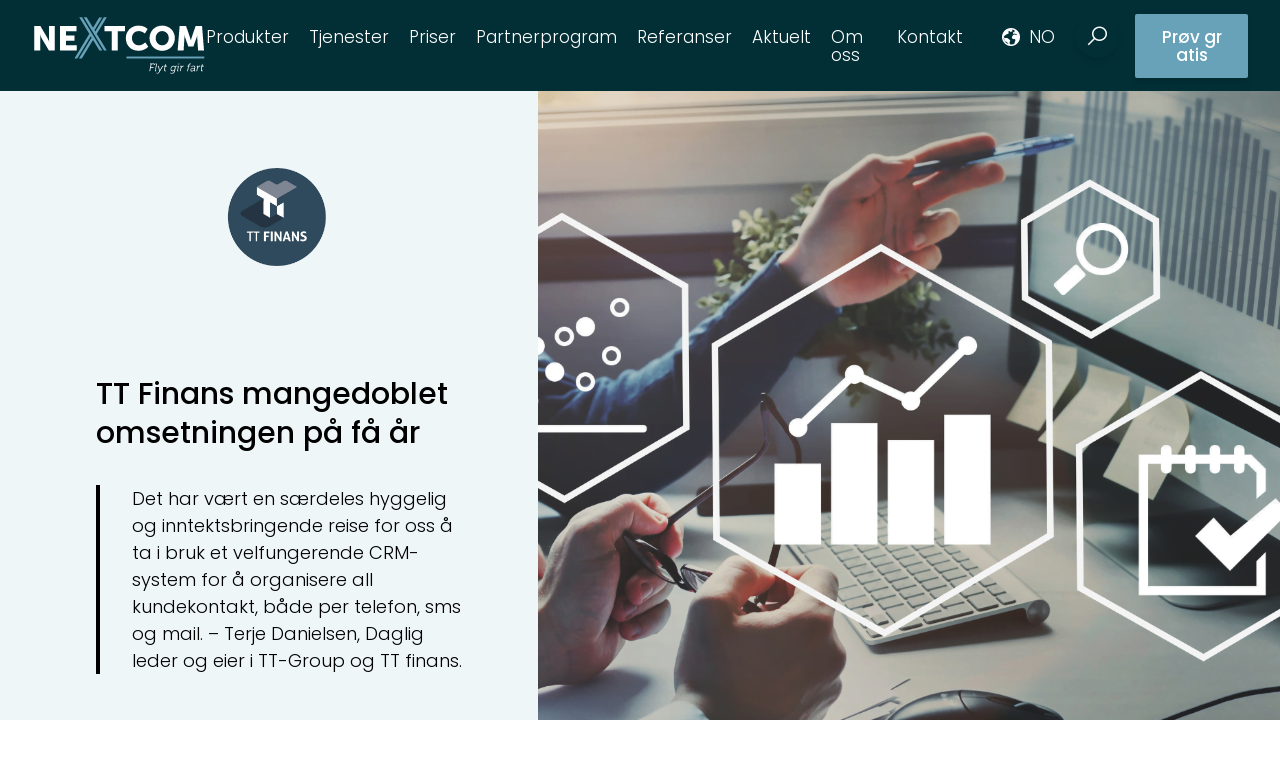

--- FILE ---
content_type: text/html; charset=UTF-8
request_url: https://nextcom.no/referanse/tt-finans/
body_size: 18595
content:

<!doctype html>

<!--[if lt IE 7]><html lang="nb-NO" class="no-js lt-ie9 lt-ie8 lt-ie7"><![endif]-->
<!--[if (IE 7)&!(IEMobile)]><html lang="nb-NO" class="no-js lt-ie9 lt-ie8"><![endif]-->
<!--[if (IE 8)&!(IEMobile)]><html lang="nb-NO" class="no-js lt-ie9"><![endif]-->
<!--[if gt IE 8]><!-->
<html lang="nb-NO" class="no-js"><!--<![endif]-->

<head>
	<meta charset="utf-8">

		<meta http-equiv="X-UA-Compatible" content="IE=edge">

		<meta name="HandheldFriendly" content="True">
	<meta name="MobileOptimized" content="320">
	<meta name="viewport" content="width=device-width, initial-scale=1" />

	<link rel="pingback" href="https://nextcom.no/xmlrpc.php">
	<link rel="preconnect" href="https://fonts.gstatic.com">

		<!-- Google Tag Manager -->
	<script>
		(function(w, d, s, l, i) {
			w[l] = w[l] || [];
			w[l].push({
				'gtm.start': new Date().getTime(),
				event: 'gtm.js'
			});
			var f = d.getElementsByTagName(s)[0],
				j = d.createElement(s),
				dl = l != 'dataLayer' ? '&l=' + l : '';
			j.async = true;
			j.src =
				'https://www.googletagmanager.com/gtm.js?id=' + i + dl;
			f.parentNode.insertBefore(j, f);
		})(window, document, 'script', 'dataLayer', 'GTM-KW9WGM4');
	</script>
	<!-- End Google Tag Manager -->
	<meta name='robots' content='index, follow, max-image-preview:large, max-snippet:-1, max-video-preview:-1' />
	<style>img:is([sizes="auto" i], [sizes^="auto," i]) { contain-intrinsic-size: 3000px 1500px }</style>
	<link rel="alternate" hreflang="en" href="https://nextcom.no/en/referanse/tt-finans/" />
<link rel="alternate" hreflang="nb-no" href="https://nextcom.no/referanse/tt-finans/" />
<link rel="alternate" hreflang="x-default" href="https://nextcom.no/referanse/tt-finans/" />

	<!-- This site is optimized with the Yoast SEO plugin v26.7 - https://yoast.com/wordpress/plugins/seo/ -->
	<title>TT Finans - Nextcom Evolution AS - Flyt gir fart - Work smarter</title>
	<meta name="description" content="Vi mangedoblet omsetningen vår etter at vi kjøpte Nextcoms CRM-system for ti år siden, sier daglig leder i TT Finans, Terje Danielsen." />
	<link rel="canonical" href="https://nextcom.no/referanse/tt-finans/" />
	<meta property="og:locale" content="nb_NO" />
	<meta property="og:type" content="article" />
	<meta property="og:title" content="TT Finans - Nextcom Evolution AS - Flyt gir fart - Work smarter" />
	<meta property="og:description" content="Vi mangedoblet omsetningen vår etter at vi kjøpte Nextcoms CRM-system for ti år siden, sier daglig leder i TT Finans, Terje Danielsen." />
	<meta property="og:url" content="https://nextcom.no/referanse/tt-finans/" />
	<meta property="og:site_name" content="Nextcom Evolution AS" />
	<meta property="article:modified_time" content="2023-09-27T07:54:21+00:00" />
	<meta property="og:image" content="https://nextcom.no/wp-content/uploads/2021/09/TT-finans-referanse-2.png" />
	<meta property="og:image:width" content="800" />
	<meta property="og:image:height" content="573" />
	<meta property="og:image:type" content="image/png" />
	<meta name="twitter:card" content="summary_large_image" />
	<meta name="twitter:label1" content="Ansl. lesetid" />
	<meta name="twitter:data1" content="4 minutter" />
	<script type="application/ld+json" class="yoast-schema-graph">{"@context":"https://schema.org","@graph":[{"@type":"WebPage","@id":"https://nextcom.no/referanse/tt-finans/","url":"https://nextcom.no/referanse/tt-finans/","name":"TT Finans - Nextcom Evolution AS - Flyt gir fart - Work smarter","isPartOf":{"@id":"https://nextcom.no/#website"},"primaryImageOfPage":{"@id":"https://nextcom.no/referanse/tt-finans/#primaryimage"},"image":{"@id":"https://nextcom.no/referanse/tt-finans/#primaryimage"},"thumbnailUrl":"https://nextcom.no/wp-content/uploads/2021/09/TT-finans-referanse-2.png","datePublished":"2021-08-30T10:49:53+00:00","dateModified":"2023-09-27T07:54:21+00:00","description":"Vi mangedoblet omsetningen vår etter at vi kjøpte Nextcoms CRM-system for ti år siden, sier daglig leder i TT Finans, Terje Danielsen.","breadcrumb":{"@id":"https://nextcom.no/referanse/tt-finans/#breadcrumb"},"inLanguage":"nb-NO","potentialAction":[{"@type":"ReadAction","target":["https://nextcom.no/referanse/tt-finans/"]}]},{"@type":"ImageObject","inLanguage":"nb-NO","@id":"https://nextcom.no/referanse/tt-finans/#primaryimage","url":"https://nextcom.no/wp-content/uploads/2021/09/TT-finans-referanse-2.png","contentUrl":"https://nextcom.no/wp-content/uploads/2021/09/TT-finans-referanse-2.png","width":800,"height":573},{"@type":"BreadcrumbList","@id":"https://nextcom.no/referanse/tt-finans/#breadcrumb","itemListElement":[{"@type":"ListItem","position":1,"name":"Hjem","item":"https://nextcom.no/"},{"@type":"ListItem","position":2,"name":"Referanser","item":"https://nextcom.no/referanse/"},{"@type":"ListItem","position":3,"name":"TT Finans"}]},{"@type":"WebSite","@id":"https://nextcom.no/#website","url":"https://nextcom.no/","name":"Nextcom Evolution AS","description":"Flyt gir fart","publisher":{"@id":"https://nextcom.no/#organization"},"potentialAction":[{"@type":"SearchAction","target":{"@type":"EntryPoint","urlTemplate":"https://nextcom.no/?s={search_term_string}"},"query-input":{"@type":"PropertyValueSpecification","valueRequired":true,"valueName":"search_term_string"}}],"inLanguage":"nb-NO"},{"@type":"Organization","@id":"https://nextcom.no/#organization","name":"Nextcom","url":"https://nextcom.no/","logo":{"@type":"ImageObject","inLanguage":"nb-NO","@id":"https://nextcom.no/#/schema/logo/image/","url":"https://nextcom.no/wp-content/uploads/2019/02/Logo-original_payoff.svg","contentUrl":"https://nextcom.no/wp-content/uploads/2019/02/Logo-original_payoff.svg","width":330,"height":110,"caption":"Nextcom"},"image":{"@id":"https://nextcom.no/#/schema/logo/image/"}}]}</script>
	<!-- / Yoast SEO plugin. -->


<link rel='dns-prefetch' href='//fonts.googleapis.com' />
<link rel="alternate" type="application/rss+xml" title="Nextcom Evolution AS &raquo; strøm" href="https://nextcom.no/feed/" />
<link rel="alternate" type="application/rss+xml" title="Nextcom Evolution AS &raquo; kommentarstrøm" href="https://nextcom.no/comments/feed/" />
<script type="text/javascript">
/* <![CDATA[ */
window._wpemojiSettings = {"baseUrl":"https:\/\/s.w.org\/images\/core\/emoji\/16.0.1\/72x72\/","ext":".png","svgUrl":"https:\/\/s.w.org\/images\/core\/emoji\/16.0.1\/svg\/","svgExt":".svg","source":{"concatemoji":"https:\/\/nextcom.no\/wp-includes\/js\/wp-emoji-release.min.js?ver=6.8.3"}};
/*! This file is auto-generated */
!function(s,n){var o,i,e;function c(e){try{var t={supportTests:e,timestamp:(new Date).valueOf()};sessionStorage.setItem(o,JSON.stringify(t))}catch(e){}}function p(e,t,n){e.clearRect(0,0,e.canvas.width,e.canvas.height),e.fillText(t,0,0);var t=new Uint32Array(e.getImageData(0,0,e.canvas.width,e.canvas.height).data),a=(e.clearRect(0,0,e.canvas.width,e.canvas.height),e.fillText(n,0,0),new Uint32Array(e.getImageData(0,0,e.canvas.width,e.canvas.height).data));return t.every(function(e,t){return e===a[t]})}function u(e,t){e.clearRect(0,0,e.canvas.width,e.canvas.height),e.fillText(t,0,0);for(var n=e.getImageData(16,16,1,1),a=0;a<n.data.length;a++)if(0!==n.data[a])return!1;return!0}function f(e,t,n,a){switch(t){case"flag":return n(e,"\ud83c\udff3\ufe0f\u200d\u26a7\ufe0f","\ud83c\udff3\ufe0f\u200b\u26a7\ufe0f")?!1:!n(e,"\ud83c\udde8\ud83c\uddf6","\ud83c\udde8\u200b\ud83c\uddf6")&&!n(e,"\ud83c\udff4\udb40\udc67\udb40\udc62\udb40\udc65\udb40\udc6e\udb40\udc67\udb40\udc7f","\ud83c\udff4\u200b\udb40\udc67\u200b\udb40\udc62\u200b\udb40\udc65\u200b\udb40\udc6e\u200b\udb40\udc67\u200b\udb40\udc7f");case"emoji":return!a(e,"\ud83e\udedf")}return!1}function g(e,t,n,a){var r="undefined"!=typeof WorkerGlobalScope&&self instanceof WorkerGlobalScope?new OffscreenCanvas(300,150):s.createElement("canvas"),o=r.getContext("2d",{willReadFrequently:!0}),i=(o.textBaseline="top",o.font="600 32px Arial",{});return e.forEach(function(e){i[e]=t(o,e,n,a)}),i}function t(e){var t=s.createElement("script");t.src=e,t.defer=!0,s.head.appendChild(t)}"undefined"!=typeof Promise&&(o="wpEmojiSettingsSupports",i=["flag","emoji"],n.supports={everything:!0,everythingExceptFlag:!0},e=new Promise(function(e){s.addEventListener("DOMContentLoaded",e,{once:!0})}),new Promise(function(t){var n=function(){try{var e=JSON.parse(sessionStorage.getItem(o));if("object"==typeof e&&"number"==typeof e.timestamp&&(new Date).valueOf()<e.timestamp+604800&&"object"==typeof e.supportTests)return e.supportTests}catch(e){}return null}();if(!n){if("undefined"!=typeof Worker&&"undefined"!=typeof OffscreenCanvas&&"undefined"!=typeof URL&&URL.createObjectURL&&"undefined"!=typeof Blob)try{var e="postMessage("+g.toString()+"("+[JSON.stringify(i),f.toString(),p.toString(),u.toString()].join(",")+"));",a=new Blob([e],{type:"text/javascript"}),r=new Worker(URL.createObjectURL(a),{name:"wpTestEmojiSupports"});return void(r.onmessage=function(e){c(n=e.data),r.terminate(),t(n)})}catch(e){}c(n=g(i,f,p,u))}t(n)}).then(function(e){for(var t in e)n.supports[t]=e[t],n.supports.everything=n.supports.everything&&n.supports[t],"flag"!==t&&(n.supports.everythingExceptFlag=n.supports.everythingExceptFlag&&n.supports[t]);n.supports.everythingExceptFlag=n.supports.everythingExceptFlag&&!n.supports.flag,n.DOMReady=!1,n.readyCallback=function(){n.DOMReady=!0}}).then(function(){return e}).then(function(){var e;n.supports.everything||(n.readyCallback(),(e=n.source||{}).concatemoji?t(e.concatemoji):e.wpemoji&&e.twemoji&&(t(e.twemoji),t(e.wpemoji)))}))}((window,document),window._wpemojiSettings);
/* ]]> */
</script>
<style id='wp-emoji-styles-inline-css' type='text/css'>

	img.wp-smiley, img.emoji {
		display: inline !important;
		border: none !important;
		box-shadow: none !important;
		height: 1em !important;
		width: 1em !important;
		margin: 0 0.07em !important;
		vertical-align: -0.1em !important;
		background: none !important;
		padding: 0 !important;
	}
</style>
<link rel='stylesheet' id='wp-block-library-css' href='https://nextcom.no/wp-includes/css/dist/block-library/style.min.css?ver=6.8.3' type='text/css' media='all' />
<style id='safe-svg-svg-icon-style-inline-css' type='text/css'>
.safe-svg-cover{text-align:center}.safe-svg-cover .safe-svg-inside{display:inline-block;max-width:100%}.safe-svg-cover svg{fill:currentColor;height:100%;max-height:100%;max-width:100%;width:100%}

</style>
<link rel='stylesheet' id='glide-core-css' href='https://nextcom.no/wp-content/themes/nextcom-sp/node_modules/@glidejs/glide/dist/css/glide.core.min.css?ver=6.8.3' type='text/css' media='all' />
<link rel='stylesheet' id='glide-theme-css' href='https://nextcom.no/wp-content/themes/nextcom-sp/node_modules/@glidejs/glide/dist/css/glide.theme.min.css?ver=6.8.3' type='text/css' media='all' />
<link rel='stylesheet' id='references-block-css' href='https://nextcom.no/wp-content/themes/nextcom-sp/template-parts/blocks/references/css/block-style.css?ver=1717672483' type='text/css' media='all' />
<link rel='stylesheet' id='logos-block-css' href='https://nextcom.no/wp-content/themes/nextcom-sp/template-parts/blocks/logos/css/block-style.css?ver=1716455011' type='text/css' media='all' />
<style id='global-styles-inline-css' type='text/css'>
:root{--wp--preset--aspect-ratio--square: 1;--wp--preset--aspect-ratio--4-3: 4/3;--wp--preset--aspect-ratio--3-4: 3/4;--wp--preset--aspect-ratio--3-2: 3/2;--wp--preset--aspect-ratio--2-3: 2/3;--wp--preset--aspect-ratio--16-9: 16/9;--wp--preset--aspect-ratio--9-16: 9/16;--wp--preset--color--black: #000;--wp--preset--color--cyan-bluish-gray: #abb8c3;--wp--preset--color--white: #FFFFFF;--wp--preset--color--pale-pink: #f78da7;--wp--preset--color--vivid-red: #cf2e2e;--wp--preset--color--luminous-vivid-orange: #ff6900;--wp--preset--color--luminous-vivid-amber: #fcb900;--wp--preset--color--light-green-cyan: #7bdcb5;--wp--preset--color--vivid-green-cyan: #00d084;--wp--preset--color--pale-cyan-blue: #8ed1fc;--wp--preset--color--vivid-cyan-blue: #0693e3;--wp--preset--color--vivid-purple: #9b51e0;--wp--preset--color--light-gray: #EFF6F8;--wp--preset--color--gray: #BDC5C6;--wp--preset--color--orange: #E55200;--wp--preset--color--blue: #022F36;--wp--preset--color--light-blue: #68A2B9;--wp--preset--gradient--vivid-cyan-blue-to-vivid-purple: linear-gradient(135deg,rgba(6,147,227,1) 0%,rgb(155,81,224) 100%);--wp--preset--gradient--light-green-cyan-to-vivid-green-cyan: linear-gradient(135deg,rgb(122,220,180) 0%,rgb(0,208,130) 100%);--wp--preset--gradient--luminous-vivid-amber-to-luminous-vivid-orange: linear-gradient(135deg,rgba(252,185,0,1) 0%,rgba(255,105,0,1) 100%);--wp--preset--gradient--luminous-vivid-orange-to-vivid-red: linear-gradient(135deg,rgba(255,105,0,1) 0%,rgb(207,46,46) 100%);--wp--preset--gradient--very-light-gray-to-cyan-bluish-gray: linear-gradient(135deg,rgb(238,238,238) 0%,rgb(169,184,195) 100%);--wp--preset--gradient--cool-to-warm-spectrum: linear-gradient(135deg,rgb(74,234,220) 0%,rgb(151,120,209) 20%,rgb(207,42,186) 40%,rgb(238,44,130) 60%,rgb(251,105,98) 80%,rgb(254,248,76) 100%);--wp--preset--gradient--blush-light-purple: linear-gradient(135deg,rgb(255,206,236) 0%,rgb(152,150,240) 100%);--wp--preset--gradient--blush-bordeaux: linear-gradient(135deg,rgb(254,205,165) 0%,rgb(254,45,45) 50%,rgb(107,0,62) 100%);--wp--preset--gradient--luminous-dusk: linear-gradient(135deg,rgb(255,203,112) 0%,rgb(199,81,192) 50%,rgb(65,88,208) 100%);--wp--preset--gradient--pale-ocean: linear-gradient(135deg,rgb(255,245,203) 0%,rgb(182,227,212) 50%,rgb(51,167,181) 100%);--wp--preset--gradient--electric-grass: linear-gradient(135deg,rgb(202,248,128) 0%,rgb(113,206,126) 100%);--wp--preset--gradient--midnight: linear-gradient(135deg,rgb(2,3,129) 0%,rgb(40,116,252) 100%);--wp--preset--font-size--small: 13px;--wp--preset--font-size--medium: 20px;--wp--preset--font-size--large: 36px;--wp--preset--font-size--x-large: 42px;--wp--preset--font-size--normal: 18px;--wp--preset--font-size--larger: 43px;--wp--preset--font-size--huge: 55px;--wp--preset--spacing--20: 0.44rem;--wp--preset--spacing--30: 0.67rem;--wp--preset--spacing--40: 1rem;--wp--preset--spacing--50: 1.5rem;--wp--preset--spacing--60: 2.25rem;--wp--preset--spacing--70: 3.38rem;--wp--preset--spacing--80: 5.06rem;--wp--preset--spacing--8: 8px;--wp--preset--spacing--16: 16px;--wp--preset--spacing--32: 32px;--wp--preset--spacing--48: 48px;--wp--preset--spacing--64: 64px;--wp--preset--spacing--96: 96px;--wp--preset--spacing--128: 128px;--wp--preset--spacing--05-em: 0.5em;--wp--preset--spacing--1-em: 1em;--wp--preset--spacing--2-em: clamp(32px, 2vw, 48px);--wp--preset--spacing--3-em: clamp(32px, 4vw, 48px);--wp--preset--spacing--4-em: clamp(32px, 5vw, 64px);--wp--preset--spacing--6-em: clamp(64px, 7vw, 96px);--wp--preset--spacing--8-em: clamp(64px, 9vw, 128px);--wp--preset--shadow--natural: 6px 6px 9px rgba(0, 0, 0, 0.2);--wp--preset--shadow--deep: 12px 12px 50px rgba(0, 0, 0, 0.4);--wp--preset--shadow--sharp: 6px 6px 0px rgba(0, 0, 0, 0.2);--wp--preset--shadow--outlined: 6px 6px 0px -3px rgba(255, 255, 255, 1), 6px 6px rgba(0, 0, 0, 1);--wp--preset--shadow--crisp: 6px 6px 0px rgba(0, 0, 0, 1);}:root { --wp--style--global--content-size: 1100px;--wp--style--global--wide-size: 1266px; }:where(body) { margin: 0; }.wp-site-blocks > .alignleft { float: left; margin-right: 2em; }.wp-site-blocks > .alignright { float: right; margin-left: 2em; }.wp-site-blocks > .aligncenter { justify-content: center; margin-left: auto; margin-right: auto; }:where(.wp-site-blocks) > * { margin-block-start: 24px; margin-block-end: 0; }:where(.wp-site-blocks) > :first-child { margin-block-start: 0; }:where(.wp-site-blocks) > :last-child { margin-block-end: 0; }:root { --wp--style--block-gap: 24px; }:root :where(.is-layout-flow) > :first-child{margin-block-start: 0;}:root :where(.is-layout-flow) > :last-child{margin-block-end: 0;}:root :where(.is-layout-flow) > *{margin-block-start: 24px;margin-block-end: 0;}:root :where(.is-layout-constrained) > :first-child{margin-block-start: 0;}:root :where(.is-layout-constrained) > :last-child{margin-block-end: 0;}:root :where(.is-layout-constrained) > *{margin-block-start: 24px;margin-block-end: 0;}:root :where(.is-layout-flex){gap: 24px;}:root :where(.is-layout-grid){gap: 24px;}.is-layout-flow > .alignleft{float: left;margin-inline-start: 0;margin-inline-end: 2em;}.is-layout-flow > .alignright{float: right;margin-inline-start: 2em;margin-inline-end: 0;}.is-layout-flow > .aligncenter{margin-left: auto !important;margin-right: auto !important;}.is-layout-constrained > .alignleft{float: left;margin-inline-start: 0;margin-inline-end: 2em;}.is-layout-constrained > .alignright{float: right;margin-inline-start: 2em;margin-inline-end: 0;}.is-layout-constrained > .aligncenter{margin-left: auto !important;margin-right: auto !important;}.is-layout-constrained > :where(:not(.alignleft):not(.alignright):not(.alignfull)){max-width: var(--wp--style--global--content-size);margin-left: auto !important;margin-right: auto !important;}.is-layout-constrained > .alignwide{max-width: var(--wp--style--global--wide-size);}body .is-layout-flex{display: flex;}.is-layout-flex{flex-wrap: wrap;align-items: center;}.is-layout-flex > :is(*, div){margin: 0;}body .is-layout-grid{display: grid;}.is-layout-grid > :is(*, div){margin: 0;}body{padding-top: 0px;padding-right: 0px;padding-bottom: 0px;padding-left: 0px;}a:where(:not(.wp-element-button)){text-decoration: underline;}:root :where(.wp-element-button, .wp-block-button__link){background-color: #32373c;border-width: 0;color: #fff;font-family: inherit;font-size: inherit;line-height: inherit;padding: calc(0.667em + 2px) calc(1.333em + 2px);text-decoration: none;}.has-black-color{color: var(--wp--preset--color--black) !important;}.has-cyan-bluish-gray-color{color: var(--wp--preset--color--cyan-bluish-gray) !important;}.has-white-color{color: var(--wp--preset--color--white) !important;}.has-pale-pink-color{color: var(--wp--preset--color--pale-pink) !important;}.has-vivid-red-color{color: var(--wp--preset--color--vivid-red) !important;}.has-luminous-vivid-orange-color{color: var(--wp--preset--color--luminous-vivid-orange) !important;}.has-luminous-vivid-amber-color{color: var(--wp--preset--color--luminous-vivid-amber) !important;}.has-light-green-cyan-color{color: var(--wp--preset--color--light-green-cyan) !important;}.has-vivid-green-cyan-color{color: var(--wp--preset--color--vivid-green-cyan) !important;}.has-pale-cyan-blue-color{color: var(--wp--preset--color--pale-cyan-blue) !important;}.has-vivid-cyan-blue-color{color: var(--wp--preset--color--vivid-cyan-blue) !important;}.has-vivid-purple-color{color: var(--wp--preset--color--vivid-purple) !important;}.has-light-gray-color{color: var(--wp--preset--color--light-gray) !important;}.has-gray-color{color: var(--wp--preset--color--gray) !important;}.has-orange-color{color: var(--wp--preset--color--orange) !important;}.has-blue-color{color: var(--wp--preset--color--blue) !important;}.has-light-blue-color{color: var(--wp--preset--color--light-blue) !important;}.has-black-background-color{background-color: var(--wp--preset--color--black) !important;}.has-cyan-bluish-gray-background-color{background-color: var(--wp--preset--color--cyan-bluish-gray) !important;}.has-white-background-color{background-color: var(--wp--preset--color--white) !important;}.has-pale-pink-background-color{background-color: var(--wp--preset--color--pale-pink) !important;}.has-vivid-red-background-color{background-color: var(--wp--preset--color--vivid-red) !important;}.has-luminous-vivid-orange-background-color{background-color: var(--wp--preset--color--luminous-vivid-orange) !important;}.has-luminous-vivid-amber-background-color{background-color: var(--wp--preset--color--luminous-vivid-amber) !important;}.has-light-green-cyan-background-color{background-color: var(--wp--preset--color--light-green-cyan) !important;}.has-vivid-green-cyan-background-color{background-color: var(--wp--preset--color--vivid-green-cyan) !important;}.has-pale-cyan-blue-background-color{background-color: var(--wp--preset--color--pale-cyan-blue) !important;}.has-vivid-cyan-blue-background-color{background-color: var(--wp--preset--color--vivid-cyan-blue) !important;}.has-vivid-purple-background-color{background-color: var(--wp--preset--color--vivid-purple) !important;}.has-light-gray-background-color{background-color: var(--wp--preset--color--light-gray) !important;}.has-gray-background-color{background-color: var(--wp--preset--color--gray) !important;}.has-orange-background-color{background-color: var(--wp--preset--color--orange) !important;}.has-blue-background-color{background-color: var(--wp--preset--color--blue) !important;}.has-light-blue-background-color{background-color: var(--wp--preset--color--light-blue) !important;}.has-black-border-color{border-color: var(--wp--preset--color--black) !important;}.has-cyan-bluish-gray-border-color{border-color: var(--wp--preset--color--cyan-bluish-gray) !important;}.has-white-border-color{border-color: var(--wp--preset--color--white) !important;}.has-pale-pink-border-color{border-color: var(--wp--preset--color--pale-pink) !important;}.has-vivid-red-border-color{border-color: var(--wp--preset--color--vivid-red) !important;}.has-luminous-vivid-orange-border-color{border-color: var(--wp--preset--color--luminous-vivid-orange) !important;}.has-luminous-vivid-amber-border-color{border-color: var(--wp--preset--color--luminous-vivid-amber) !important;}.has-light-green-cyan-border-color{border-color: var(--wp--preset--color--light-green-cyan) !important;}.has-vivid-green-cyan-border-color{border-color: var(--wp--preset--color--vivid-green-cyan) !important;}.has-pale-cyan-blue-border-color{border-color: var(--wp--preset--color--pale-cyan-blue) !important;}.has-vivid-cyan-blue-border-color{border-color: var(--wp--preset--color--vivid-cyan-blue) !important;}.has-vivid-purple-border-color{border-color: var(--wp--preset--color--vivid-purple) !important;}.has-light-gray-border-color{border-color: var(--wp--preset--color--light-gray) !important;}.has-gray-border-color{border-color: var(--wp--preset--color--gray) !important;}.has-orange-border-color{border-color: var(--wp--preset--color--orange) !important;}.has-blue-border-color{border-color: var(--wp--preset--color--blue) !important;}.has-light-blue-border-color{border-color: var(--wp--preset--color--light-blue) !important;}.has-vivid-cyan-blue-to-vivid-purple-gradient-background{background: var(--wp--preset--gradient--vivid-cyan-blue-to-vivid-purple) !important;}.has-light-green-cyan-to-vivid-green-cyan-gradient-background{background: var(--wp--preset--gradient--light-green-cyan-to-vivid-green-cyan) !important;}.has-luminous-vivid-amber-to-luminous-vivid-orange-gradient-background{background: var(--wp--preset--gradient--luminous-vivid-amber-to-luminous-vivid-orange) !important;}.has-luminous-vivid-orange-to-vivid-red-gradient-background{background: var(--wp--preset--gradient--luminous-vivid-orange-to-vivid-red) !important;}.has-very-light-gray-to-cyan-bluish-gray-gradient-background{background: var(--wp--preset--gradient--very-light-gray-to-cyan-bluish-gray) !important;}.has-cool-to-warm-spectrum-gradient-background{background: var(--wp--preset--gradient--cool-to-warm-spectrum) !important;}.has-blush-light-purple-gradient-background{background: var(--wp--preset--gradient--blush-light-purple) !important;}.has-blush-bordeaux-gradient-background{background: var(--wp--preset--gradient--blush-bordeaux) !important;}.has-luminous-dusk-gradient-background{background: var(--wp--preset--gradient--luminous-dusk) !important;}.has-pale-ocean-gradient-background{background: var(--wp--preset--gradient--pale-ocean) !important;}.has-electric-grass-gradient-background{background: var(--wp--preset--gradient--electric-grass) !important;}.has-midnight-gradient-background{background: var(--wp--preset--gradient--midnight) !important;}.has-small-font-size{font-size: var(--wp--preset--font-size--small) !important;}.has-medium-font-size{font-size: var(--wp--preset--font-size--medium) !important;}.has-large-font-size{font-size: var(--wp--preset--font-size--large) !important;}.has-x-large-font-size{font-size: var(--wp--preset--font-size--x-large) !important;}.has-normal-font-size{font-size: var(--wp--preset--font-size--normal) !important;}.has-larger-font-size{font-size: var(--wp--preset--font-size--larger) !important;}.has-huge-font-size{font-size: var(--wp--preset--font-size--huge) !important;}
:root :where(.wp-block-pullquote){font-size: 1.5em;line-height: 1.6;}
</style>
<link rel='stylesheet' id='pb-accordion-blocks-style-css' href='https://nextcom.no/wp-content/plugins/accordion-blocks/build/index.css?ver=1.5.0' type='text/css' media='all' />
<link rel='stylesheet' id='ssb-front-css-css' href='https://nextcom.no/wp-content/plugins/simple-social-buttons/assets/css/front.css?ver=6.2.0' type='text/css' media='all' />
<link rel='stylesheet' id='wp-show-posts-css' href='https://nextcom.no/wp-content/plugins/wp-show-posts/css/wp-show-posts-min.css?ver=1.1.6' type='text/css' media='all' />
<link rel='stylesheet' id='wpml-legacy-dropdown-click-0-css' href='https://nextcom.no/wp-content/plugins/sitepress-multilingual-cms/templates/language-switchers/legacy-dropdown-click/style.min.css?ver=1' type='text/css' media='all' />
<link rel='stylesheet' id='wpml-menu-item-0-css' href='https://nextcom.no/wp-content/plugins/sitepress-multilingual-cms/templates/language-switchers/menu-item/style.min.css?ver=1' type='text/css' media='all' />
<link rel='stylesheet' id='bones-stylesheet-css' href='https://nextcom.no/wp-content/themes/nextcom-sp/library/css/style.css?ver=1750841209' type='text/css' media='all' />
<!--[if lt IE 9]>
<link rel='stylesheet' id='bones-ie-only-css' href='https://nextcom.no/wp-content/themes/nextcom-sp/library/css/ie.css?ver=6.8.3' type='text/css' media='all' />
<![endif]-->
<link rel='stylesheet' id='lineawesome-css' href='https://nextcom.no/wp-content/themes/nextcom-sp/library/fonts/line-awesome/css/line-awesome.min.css?ver=6.8.3' type='text/css' media='all' />
<style id="googlefonts-css" media="all">/* devanagari */
@font-face {
  font-family: 'Poppins';
  font-style: italic;
  font-weight: 300;
  font-display: swap;
  src: url(/fonts.gstatic.com/s/poppins/v24/pxiDyp8kv8JHgFVrJJLm21lVFteOYktMqlap.woff2) format('woff2');
  unicode-range: U+0900-097F, U+1CD0-1CF9, U+200C-200D, U+20A8, U+20B9, U+20F0, U+25CC, U+A830-A839, U+A8E0-A8FF, U+11B00-11B09;
}
/* latin-ext */
@font-face {
  font-family: 'Poppins';
  font-style: italic;
  font-weight: 300;
  font-display: swap;
  src: url(/fonts.gstatic.com/s/poppins/v24/pxiDyp8kv8JHgFVrJJLm21lVGdeOYktMqlap.woff2) format('woff2');
  unicode-range: U+0100-02BA, U+02BD-02C5, U+02C7-02CC, U+02CE-02D7, U+02DD-02FF, U+0304, U+0308, U+0329, U+1D00-1DBF, U+1E00-1E9F, U+1EF2-1EFF, U+2020, U+20A0-20AB, U+20AD-20C0, U+2113, U+2C60-2C7F, U+A720-A7FF;
}
/* latin */
@font-face {
  font-family: 'Poppins';
  font-style: italic;
  font-weight: 300;
  font-display: swap;
  src: url(/fonts.gstatic.com/s/poppins/v24/pxiDyp8kv8JHgFVrJJLm21lVF9eOYktMqg.woff2) format('woff2');
  unicode-range: U+0000-00FF, U+0131, U+0152-0153, U+02BB-02BC, U+02C6, U+02DA, U+02DC, U+0304, U+0308, U+0329, U+2000-206F, U+20AC, U+2122, U+2191, U+2193, U+2212, U+2215, U+FEFF, U+FFFD;
}
/* devanagari */
@font-face {
  font-family: 'Poppins';
  font-style: italic;
  font-weight: 500;
  font-display: swap;
  src: url(/fonts.gstatic.com/s/poppins/v24/pxiDyp8kv8JHgFVrJJLmg1hVFteOYktMqlap.woff2) format('woff2');
  unicode-range: U+0900-097F, U+1CD0-1CF9, U+200C-200D, U+20A8, U+20B9, U+20F0, U+25CC, U+A830-A839, U+A8E0-A8FF, U+11B00-11B09;
}
/* latin-ext */
@font-face {
  font-family: 'Poppins';
  font-style: italic;
  font-weight: 500;
  font-display: swap;
  src: url(/fonts.gstatic.com/s/poppins/v24/pxiDyp8kv8JHgFVrJJLmg1hVGdeOYktMqlap.woff2) format('woff2');
  unicode-range: U+0100-02BA, U+02BD-02C5, U+02C7-02CC, U+02CE-02D7, U+02DD-02FF, U+0304, U+0308, U+0329, U+1D00-1DBF, U+1E00-1E9F, U+1EF2-1EFF, U+2020, U+20A0-20AB, U+20AD-20C0, U+2113, U+2C60-2C7F, U+A720-A7FF;
}
/* latin */
@font-face {
  font-family: 'Poppins';
  font-style: italic;
  font-weight: 500;
  font-display: swap;
  src: url(/fonts.gstatic.com/s/poppins/v24/pxiDyp8kv8JHgFVrJJLmg1hVF9eOYktMqg.woff2) format('woff2');
  unicode-range: U+0000-00FF, U+0131, U+0152-0153, U+02BB-02BC, U+02C6, U+02DA, U+02DC, U+0304, U+0308, U+0329, U+2000-206F, U+20AC, U+2122, U+2191, U+2193, U+2212, U+2215, U+FEFF, U+FFFD;
}
/* devanagari */
@font-face {
  font-family: 'Poppins';
  font-style: normal;
  font-weight: 300;
  font-display: swap;
  src: url(/fonts.gstatic.com/s/poppins/v24/pxiByp8kv8JHgFVrLDz8Z11lFd2JQEl8qw.woff2) format('woff2');
  unicode-range: U+0900-097F, U+1CD0-1CF9, U+200C-200D, U+20A8, U+20B9, U+20F0, U+25CC, U+A830-A839, U+A8E0-A8FF, U+11B00-11B09;
}
/* latin-ext */
@font-face {
  font-family: 'Poppins';
  font-style: normal;
  font-weight: 300;
  font-display: swap;
  src: url(/fonts.gstatic.com/s/poppins/v24/pxiByp8kv8JHgFVrLDz8Z1JlFd2JQEl8qw.woff2) format('woff2');
  unicode-range: U+0100-02BA, U+02BD-02C5, U+02C7-02CC, U+02CE-02D7, U+02DD-02FF, U+0304, U+0308, U+0329, U+1D00-1DBF, U+1E00-1E9F, U+1EF2-1EFF, U+2020, U+20A0-20AB, U+20AD-20C0, U+2113, U+2C60-2C7F, U+A720-A7FF;
}
/* latin */
@font-face {
  font-family: 'Poppins';
  font-style: normal;
  font-weight: 300;
  font-display: swap;
  src: url(/fonts.gstatic.com/s/poppins/v24/pxiByp8kv8JHgFVrLDz8Z1xlFd2JQEk.woff2) format('woff2');
  unicode-range: U+0000-00FF, U+0131, U+0152-0153, U+02BB-02BC, U+02C6, U+02DA, U+02DC, U+0304, U+0308, U+0329, U+2000-206F, U+20AC, U+2122, U+2191, U+2193, U+2212, U+2215, U+FEFF, U+FFFD;
}
/* devanagari */
@font-face {
  font-family: 'Poppins';
  font-style: normal;
  font-weight: 500;
  font-display: swap;
  src: url(/fonts.gstatic.com/s/poppins/v24/pxiByp8kv8JHgFVrLGT9Z11lFd2JQEl8qw.woff2) format('woff2');
  unicode-range: U+0900-097F, U+1CD0-1CF9, U+200C-200D, U+20A8, U+20B9, U+20F0, U+25CC, U+A830-A839, U+A8E0-A8FF, U+11B00-11B09;
}
/* latin-ext */
@font-face {
  font-family: 'Poppins';
  font-style: normal;
  font-weight: 500;
  font-display: swap;
  src: url(/fonts.gstatic.com/s/poppins/v24/pxiByp8kv8JHgFVrLGT9Z1JlFd2JQEl8qw.woff2) format('woff2');
  unicode-range: U+0100-02BA, U+02BD-02C5, U+02C7-02CC, U+02CE-02D7, U+02DD-02FF, U+0304, U+0308, U+0329, U+1D00-1DBF, U+1E00-1E9F, U+1EF2-1EFF, U+2020, U+20A0-20AB, U+20AD-20C0, U+2113, U+2C60-2C7F, U+A720-A7FF;
}
/* latin */
@font-face {
  font-family: 'Poppins';
  font-style: normal;
  font-weight: 500;
  font-display: swap;
  src: url(/fonts.gstatic.com/s/poppins/v24/pxiByp8kv8JHgFVrLGT9Z1xlFd2JQEk.woff2) format('woff2');
  unicode-range: U+0000-00FF, U+0131, U+0152-0153, U+02BB-02BC, U+02C6, U+02DA, U+02DC, U+0304, U+0308, U+0329, U+2000-206F, U+20AC, U+2122, U+2191, U+2193, U+2212, U+2215, U+FEFF, U+FFFD;
}
/* devanagari */
@font-face {
  font-family: 'Poppins';
  font-style: normal;
  font-weight: 700;
  font-display: swap;
  src: url(/fonts.gstatic.com/s/poppins/v24/pxiByp8kv8JHgFVrLCz7Z11lFd2JQEl8qw.woff2) format('woff2');
  unicode-range: U+0900-097F, U+1CD0-1CF9, U+200C-200D, U+20A8, U+20B9, U+20F0, U+25CC, U+A830-A839, U+A8E0-A8FF, U+11B00-11B09;
}
/* latin-ext */
@font-face {
  font-family: 'Poppins';
  font-style: normal;
  font-weight: 700;
  font-display: swap;
  src: url(/fonts.gstatic.com/s/poppins/v24/pxiByp8kv8JHgFVrLCz7Z1JlFd2JQEl8qw.woff2) format('woff2');
  unicode-range: U+0100-02BA, U+02BD-02C5, U+02C7-02CC, U+02CE-02D7, U+02DD-02FF, U+0304, U+0308, U+0329, U+1D00-1DBF, U+1E00-1E9F, U+1EF2-1EFF, U+2020, U+20A0-20AB, U+20AD-20C0, U+2113, U+2C60-2C7F, U+A720-A7FF;
}
/* latin */
@font-face {
  font-family: 'Poppins';
  font-style: normal;
  font-weight: 700;
  font-display: swap;
  src: url(/fonts.gstatic.com/s/poppins/v24/pxiByp8kv8JHgFVrLCz7Z1xlFd2JQEk.woff2) format('woff2');
  unicode-range: U+0000-00FF, U+0131, U+0152-0153, U+02BB-02BC, U+02C6, U+02DA, U+02DC, U+0304, U+0308, U+0329, U+2000-206F, U+20AC, U+2122, U+2191, U+2193, U+2212, U+2215, U+FEFF, U+FFFD;
}
</style>
<script type="text/javascript" src="https://nextcom.no/wp-includes/js/jquery/jquery.min.js?ver=3.7.1" id="jquery-core-js"></script>
<script type="text/javascript" src="https://nextcom.no/wp-includes/js/jquery/jquery-migrate.min.js?ver=3.4.1" id="jquery-migrate-js"></script>
<script type="text/javascript" src="https://nextcom.no/wp-content/plugins/advanced-custom-fields-pro/assets/build/js/acf.min.js?ver=6.7.0.2" id="acf-js"></script>
<script type="text/javascript" src="https://nextcom.no/wp-content/themes/nextcom-sp/template-parts/blocks/references/js/block-script.js?ver=1716455011" id="references-block-js"></script>
<script type="text/javascript" src="https://nextcom.no/wp-content/themes/nextcom-sp/template-parts/blocks/logos/js/block-script.js?ver=1716455011" id="logos-block-js"></script>
<script type="text/javascript" src="https://nextcom.no/wp-content/plugins/sitepress-multilingual-cms/templates/language-switchers/legacy-dropdown-click/script.min.js?ver=1" id="wpml-legacy-dropdown-click-0-js"></script>
<script type="text/javascript" src="https://nextcom.no/wp-content/themes/nextcom-sp/library/js/libs/modernizr.custom.min.js?ver=2.5.3" id="bones-modernizr-js"></script>
<link rel="https://api.w.org/" href="https://nextcom.no/wp-json/" /><link rel="alternate" title="JSON" type="application/json" href="https://nextcom.no/wp-json/wp/v2/referanse/5665" /><link rel='shortlink' href='https://nextcom.no/?p=5665' />
<link rel="alternate" title="oEmbed (JSON)" type="application/json+oembed" href="https://nextcom.no/wp-json/oembed/1.0/embed?url=https%3A%2F%2Fnextcom.no%2Freferanse%2Ftt-finans%2F" />
<link rel="alternate" title="oEmbed (XML)" type="text/xml+oembed" href="https://nextcom.no/wp-json/oembed/1.0/embed?url=https%3A%2F%2Fnextcom.no%2Freferanse%2Ftt-finans%2F&#038;format=xml" />
<meta name="generator" content="WPML ver:4.8.6 stt:1,38;" />
 <style media="screen">

		.simplesocialbuttons.simplesocialbuttons_inline .ssb-fb-like, .simplesocialbuttons.simplesocialbuttons_inline amp-facebook-like {
	  margin: ;
	}
		 /*inline margin*/
	
		.simplesocialbuttons.simplesocialbuttons_inline.simplesocial-simple-round button{
	  margin: ;
	}
	
	
	
	
	
			 /*margin-digbar*/

	
	
	
	
	
	
	
</style>

<!-- Open Graph Meta Tags generated by Simple Social Buttons 6.2.0 -->
<meta property="og:title" content="TT Finans - Nextcom Evolution AS" />
<meta property="og:type" content="website" />
<meta property="og:description" content="TT Finans mangedoblet omsetningen p&aring; f&aring; &aring;r Det har v&aelig;rt en s&aelig;rdeles hyggelig og inntektsbringende reise for oss &aring; ta i bruk et velfungerende CRM-system for &aring; organisere all kundekontakt, b&aring;de per telefon, sms og mail. - Terje Danielsen, Daglig leder og eier i TT-Group og TT finans. TT selskapene, med avdelingskontorer fra Oslo i s&oslash;r til Troms&oslash; i nord,&hellip;" />
<meta property="og:url" content="https://nextcom.no/referanse/tt-finans/" />
<meta property="og:site_name" content="Nextcom Evolution AS" />
<meta property="og:image" content="https://nextcom.no/wp-content/uploads/2021/09/TT-finans-referanse-2.png" />
<meta name="twitter:card" content="summary_large_image" />
<meta name="twitter:description" content="TT Finans mangedoblet omsetningen p&aring; f&aring; &aring;r Det har v&aelig;rt en s&aelig;rdeles hyggelig og inntektsbringende reise for oss &aring; ta i bruk et velfungerende CRM-system for &aring; organisere all kundekontakt, b&aring;de per telefon, sms og mail. - Terje Danielsen, Daglig leder og eier i TT-Group og TT finans. TT selskapene, med avdelingskontorer fra Oslo i s&oslash;r til Troms&oslash; i nord,&hellip;" />
<meta name="twitter:title" content="TT Finans - Nextcom Evolution AS" />
<meta property="twitter:image" content="https://nextcom.no/wp-content/uploads/2021/09/TT-finans-referanse-2.png" />
<link rel="icon" href="https://nextcom.no/wp-content/uploads/2019/02/cropped-nextcom-favicon-120x120.png" sizes="32x32" />
<link rel="icon" href="https://nextcom.no/wp-content/uploads/2019/02/cropped-nextcom-favicon-200x200.png" sizes="192x192" />
<link rel="apple-touch-icon" href="https://nextcom.no/wp-content/uploads/2019/02/cropped-nextcom-favicon-200x200.png" />
<meta name="msapplication-TileImage" content="https://nextcom.no/wp-content/uploads/2019/02/cropped-nextcom-favicon-300x300.png" />
		<style type="text/css" id="wp-custom-css">
			.hidden-mobile {
    display: none !important;
}

@media screen and (min-width: 768px) {
    .hidden-mobile {
        display: initial !important;
    }
}		</style>
			
	<script type="text/javascript">
		_linkedin_partner_id = "1607628";
		window._linkedin_data_partner_ids = window._linkedin_data_partner_ids || [];
		window._linkedin_data_partner_ids.push(_linkedin_partner_id);
	</script>
	<script type="text/javascript">
		(function() {
			var s = document.getElementsByTagName("script")[0];
			var b = document.createElement("script");
			b.type = "text/javascript";
			b.async = true;
			b.src = "https://snap.licdn.com/li.lms-analytics/insight.min.js";
			s.parentNode.insertBefore(b, s);
		})();
	</script>

	<noscript>
		<img height="1" width="1" style="display:none;" alt=""
			src="https://px.ads.linkedin.com/collect/?pid=1607628&fmt=gif" />
	</noscript>

	<script id="CookieConsent" src="https://policy.app.cookieinformation.com/uc.js" data-culture="NB"
		type="text/javascript"></script>

</head>

<body class="wp-singular referanse-template-default single single-referanse postid-5665 wp-custom-logo wp-embed-responsive wp-theme-nextcom-sp" itemscope itemtype="http://schema.org/WebPage">

	<!-- Google Tag Manager (noscript) -->
	<noscript><iframe src="https://www.googletagmanager.com/ns.html?id=GTM-KW9WGM4" height="0" width="0"
			style="display:none;visibility:hidden"></iframe></noscript>
	<!-- End Google Tag Manager (noscript) -->

	<div id="container">

		<header class="header" data-wow-duration="0.6s" role="banner" itemscope itemtype="http://schema.org/WPHeader">

			<div id="inner-header" class="big-wrap cf">

								
					<a href="https://nextcom.no/" class="custom-logo-link" rel="home"><img width="330" height="110" src="https://nextcom.no/wp-content/uploads/2019/02/Logo-original_payoff.svg" class="custom-logo" alt="Nextcom Evolution AS" decoding="async" /></a>
				
				<nav class="desktop-navigation" role="navigation" itemscope
					itemtype="http://schema.org/SiteNavigationElement">
					<ul id="menu-hovedmeny" class="nav top-nav cf"><li id="menu-item-12087" class="menu-item menu-item-type-post_type menu-item-object-page menu-item-has-children menu-item-mega-menu menu-item-12087"><a href="https://nextcom.no/produkter/">Produkter</a>
<ul class="sub-menu">
	<li id="menu-item-2100" class="menu-item menu-item-type-post_type menu-item-object-produkt menu-item-has-icon menu-item-2100 menu-item-has-description"><a href="https://nextcom.no/produkt/salg/"><i class="las la-chart-area"></i><div class="menu-item-content"><span class="item-title">CRM Sales</span><span class="item-description">Gi salgsteamet verkt&oslash;y til &aring; lande flere salg!</span></div></a></li>
	<li id="menu-item-2098" class="menu-item menu-item-type-post_type menu-item-object-produkt menu-item-has-icon menu-item-2098 menu-item-has-description"><a href="https://nextcom.no/produkt/crm-service/"><i class="las la-heart"></i><div class="menu-item-content"><span class="item-title">CRM Service</span><span class="item-description">Skap en eneste&aring;ende kundeopplevelse.</span></div></a></li>
	<li id="menu-item-3156" class="menu-item menu-item-type-post_type menu-item-object-produkt menu-item-has-icon menu-item-3156 menu-item-has-description"><a href="https://nextcom.no/produkt/crm-complete/"><i class="las la-users"></i><div class="menu-item-content"><span class="item-title">CRM Complete</span><span class="item-description">Maksimer effektiviteten i kundeh&aring;ndteringen i alle ledd.</span></div></a></li>
	<li id="menu-item-2099" class="menu-item menu-item-type-post_type menu-item-object-produkt menu-item-has-icon menu-item-2099 menu-item-has-description"><a href="https://nextcom.no/produkt/enterprise/"><i class="las la-industry"></i><div class="menu-item-content"><span class="item-title">CRM Enterprise</span><span class="item-description">All inclusive.</span></div></a></li>
	<li id="menu-item-3534" class="menu-item menu-item-type-post_type menu-item-object-produkt menu-item-has-icon menu-item-3534"><a href="https://nextcom.no/produkt/telefoni-og-dialer/"><i class="las la-phone-volume"></i><div class="menu-item-content"><span class="item-title">Telefoni og dialer</span></div></a></li>
	<li id="menu-item-14020" class="menu-item menu-item-type-custom menu-item-object-custom menu-item-has-icon menu-item-14020"><a href="https://nextcom.no/produkt/tilleggsprodukter/"><i class="las la-plug"></i><div class="menu-item-content"><span class="item-title">Tilleggsprodukter</span></div></a></li>
</ul>
</li>
<li id="menu-item-2422" class="menu-item menu-item-type-post_type menu-item-object-page menu-item-2422"><a href="https://nextcom.no/tjenester/">Tjenester</a></li>
<li id="menu-item-2425" class="menu-item menu-item-type-post_type menu-item-object-page menu-item-2425"><a href="https://nextcom.no/priser/">Priser</a></li>
<li id="menu-item-14319" class="menu-item menu-item-type-post_type menu-item-object-page menu-item-14319"><a href="https://nextcom.no/partnerprogram/">Partnerprogram</a></li>
<li id="menu-item-5628" class="menu-item menu-item-type-post_type menu-item-object-page menu-item-5628"><a href="https://nextcom.no/referanser/">Referanser</a></li>
<li id="menu-item-1448" class="menu-item menu-item-type-post_type menu-item-object-page current_page_parent menu-item-1448"><a href="https://nextcom.no/impuls/">Aktuelt</a></li>
<li id="menu-item-11446" class="menu-item menu-item-type-post_type menu-item-object-page menu-item-11446"><a href="https://nextcom.no/om-nextcom/">Om oss</a></li>
<li id="menu-item-45" class="menu-item menu-item-type-post_type menu-item-object-page menu-item-45"><a href="https://nextcom.no/kontakt-oss/">Kontakt</a></li>
<li id="menu-item-wpml-ls-7-no" class="menu-item wpml-ls-slot-7 wpml-ls-item wpml-ls-item-no wpml-ls-current-language wpml-ls-menu-item wpml-ls-last-item menu-item-type-wpml_ls_menu_item menu-item-object-wpml_ls_menu_item menu-item-has-children menu-item-wpml-ls-7-no"><a href="https://nextcom.no/referanse/tt-finans/" role="menuitem"><span class="wpml-ls-display">NO</span></a>
<ul class="sub-menu">
	<li id="menu-item-wpml-ls-7-en" class="menu-item wpml-ls-slot-7 wpml-ls-item wpml-ls-item-en wpml-ls-menu-item wpml-ls-first-item menu-item-type-wpml_ls_menu_item menu-item-object-wpml_ls_menu_item menu-item-wpml-ls-7-en"><a href="https://nextcom.no/en/referanse/tt-finans/" title="Switch to EN" aria-label="Switch to EN" role="menuitem"><span class="wpml-ls-display">EN</span></a></li>
</ul>
</li>
<li class="search-toggle-list-item"><button id="search-toggle" popovertarget="search-popover" class="btn search-toggle" href="#"><i class="las la-search"></i></button></li><a class="btn header-btn" href="https://nextcom.no/prov-systemet-gratis/">Prøv gratis</a></ul>				</nav>

				<button id="search-toggle-mobile" popovertarget="search-popover" class="btn search-toggle">
					<i class="las la-search"></i>
				</button>

				
				<a id="btn-try-for-free" class="btn" href="/prov-systemet-gratis/">
					Prøv gratis				</a>

				<a id="nav-toggle" class="btn nav-toggle btn-icon-right" href="#">
					<i class="las la-bars"></i>
				</a>


			</div>

		</header>

		<div id="search-popover" popover>
			<h3>Søk etter innhold</h3>
			<form role="search" method="get" class="search-form" action="https://nextcom.no/">
				<label>
					<span class="screen-reader-text">Søk etter:</span>
					<input type="search" class="search-field" placeholder="Søk &hellip;" value="" name="s" />
				</label>
				<input type="submit" class="search-submit" value="Søk" />
			</form>		</div>
			<div id="content">

				<div id="inner-content" class="wrap cf">

					<main id="main" class="m-all t-all d-all cf" role="main" itemscope itemprop="mainContentOfPage" itemtype="http://schema.org/Blog">

						
							<article id="post-5665" class="cf post-5665 referanse type-referanse status-publish has-post-thumbnail hentry" role="article" itemscope itemtype="http://schema.org/BlogPosting">

								
								<section class="entry-content" itemprop="articleBody">
									<section id="feature-block_f6b20ace9df5ee2b6b38377e03824c1b" class="byggemodul feature alignfull image-align-right style-banner" data-max-height="500">
  
      <div class="feature-image"></div>
  
  <div class="feature-content">
    <div class="feature-content-small inner-wrap-big">
      <div class="entry-content">
        

<figure class="wp-block-image size-large is-resized"><img decoding="async" src="https://nextcom.no/wp-content/uploads/2021/08/3.svg" alt="" class="wp-image-5584" style="width:157px;height:126px" width="157" height="126"/></figure>



<div style="height:30px" aria-hidden="true" class="wp-block-spacer"></div>



<h1 class="wp-block-heading" style="font-size:30px;font-style:normal;font-weight:500">TT Finans mangedoblet omsetningen på få år</h1>



<blockquote class="wp-block-quote is-layout-flow wp-block-quote-is-layout-flow">
<p>Det har vært en særdeles hyggelig og inntektsbringende reise for oss å ta i bruk et velfungerende CRM-system for å organisere all kundekontakt, både per telefon, sms og mail. &#8211; Terje Danielsen, Daglig leder og eier i TT-Group og TT finans.</p>
</blockquote>



<p></p>


      </div>

          </div>
  </div>

  <style type="text/css">
    #feature-block_f6b20ace9df5ee2b6b38377e03824c1b .feature-image {background-image: url(https://nextcom.no/wp-content/uploads/2021/08/TT-finans.png);padding-bottom: 60%;

        background-size: cover;
    }
    @media (min-width: 768px) {
      #feature-block_f6b20ace9df5ee2b6b38377e03824c1b .feature-image {
        padding-bottom: calc((60% / 2) + 4%);
      }
      #feature-block_f6b20ace9df5ee2b6b38377e03824c1b.sp-double-image .feature-image {
        padding-bottom: calc((60% / 2) - 5%);
      }
    }
    #feature-block_f6b20ace9df5ee2b6b38377e03824c1b .feature-content {
      background: #eff6f8;
    }
  </style>
</section>


<div style="height:60px" aria-hidden="true" class="wp-block-spacer"></div>



<p>TT selskapene, med avdelingskontorer fra Oslo i sør til Tromsø i nord, kan se tilbake på mange gode år som kunde av Nextcom.</p>



<p>– Det har vært en særdeles hyggelig og inntektsbringende reise for oss å ta i bruk et velfungerende CRM-system for å organisere all kundekontakt, både pr telefon, sms og mail.</p>



<p>Vi var nok en av de første finansselskapene i porteføljen deres. Med strenge regler for håndtering av data, fikk de nok kjørt seg i starten. Allikevel fikset de alt og gav oss struktur og kontroll. Dermed gikk også omsetningen i taket, sier TT Finans-sjefen. </p>



<p>Det hører med til den etter hvert ganske så lange reisen at TT selskapene har byttet mange leverandører, og tilegnet seg mange nye innen både forsikrings og finans siden. Integrasjoner mot nye webplatformer, dokumenterhåndtering i forbindelse med kreditt saker er gode eksempler på hvor smidig og skalerbart Nextcom systemet er.</p>



<div style="height:30px" aria-hidden="true" class="wp-block-spacer"></div>



<figure class="wp-block-image aligncenter size-full"><img fetchpriority="high" decoding="async" width="800" height="573" src="https://nextcom.no/wp-content/uploads/2021/09/TT-finans-referanse-2.png" alt="" class="wp-image-5803" srcset="https://nextcom.no/wp-content/uploads/2021/09/TT-finans-referanse-2.png 800w, https://nextcom.no/wp-content/uploads/2021/09/TT-finans-referanse-2-300x215.png 300w, https://nextcom.no/wp-content/uploads/2021/09/TT-finans-referanse-2-768x550.png 768w, https://nextcom.no/wp-content/uploads/2021/09/TT-finans-referanse-2-440x315.png 440w, https://nextcom.no/wp-content/uploads/2021/09/TT-finans-referanse-2-120x86.png 120w, https://nextcom.no/wp-content/uploads/2021/09/TT-finans-referanse-2-320x229.png 320w" sizes="(max-width: 800px) 100vw, 800px" /><figcaption class="wp-element-caption">Nextcom <meta charset="utf-8">fikset alt og gav oss struktur og kontroll. Dermed gikk også omsetningen i taket, sier Daglig leder og eier Terje Danielsen.</figcaption></figure>



<div style="height:30px" aria-hidden="true" class="wp-block-spacer"></div>



<h2 class="wp-block-heading">Jakter på det enkle</h2>



<p>TT Finans samler alle vitale tjenester innen bank, finans, forsikring, økonomisk rådgivning, kommunikasjonsrådgivning, samt regnskap på et sted. I 2011 var daglig leder og eier, Terje Danielsen, på jakt etter et kundehåndteringssystem i toppklassen.</p>



<p>Vi var i første omgang på jakt etter et enkelt CRM-system som kunne hjelpe oss med å holde oversikten over innkommende kunder og porteføljen vår. Ved en tilfeldighet kom vi over Nextcom, som i 2011 var et lite selskap med store ambisjoner. I konkurranse med blant annet SalesForce, som er verdensledende i bransjen, vurderte vi Sandefjord-selskapet som best i klassen. Vi har ikke angret en dag, sier Danielsen.&nbsp;</p>



<p>Terje Danielsen ønsker også å legge til at selskapet i 2021 nok en gang har gått en runde for å vurdere Nextcom opp mot en rekke andre systemer. Også denne gangen landet vi på at dagens system er det beste for vår virksomhet.</p>



<p>Kunne andre levert det samme? &nbsp;Mest sannsynlig ikke så brukervennlig. I tillegg har vi gjennom de siste årene fått et godt forhold til Nextcom som alltid har levert varene, uansett hvor vanskelig og kompliserte oppgaver vi har gitt dem. Vi har ikke behov eller lyst til å bytte når vi er godt fornøyd med tingenes tilstand, sier Danielsen.</p>



<h2 class="wp-block-heading">Aldri hatt behov for en bruksanvisning</h2>



<p>Han forteller videre at han aldri har sett behovet for en bruksanvisning på CRM-systemet de fikk i 2011.  Nextcom utviklet er rekke gode forklaringsvideoer som enkelt kan brukes for å sette nye medarbeidere inn i de ulike funksjonalitetene.</p>



<div style="height:30px" aria-hidden="true" class="wp-block-spacer"></div>



<figure class="wp-block-image aligncenter size-full is-resized"><img decoding="async" src="https://nextcom.no/wp-content/uploads/2021/08/tt-finans-referanse2.jpg" alt="" class="wp-image-5810" style="width:731px;height:487px" width="731" height="487" srcset="https://nextcom.no/wp-content/uploads/2021/08/tt-finans-referanse2.jpg 1695w, https://nextcom.no/wp-content/uploads/2021/08/tt-finans-referanse2-300x200.jpg 300w, https://nextcom.no/wp-content/uploads/2021/08/tt-finans-referanse2-1024x684.jpg 1024w, https://nextcom.no/wp-content/uploads/2021/08/tt-finans-referanse2-768x513.jpg 768w, https://nextcom.no/wp-content/uploads/2021/08/tt-finans-referanse2-1536x1026.jpg 1536w, https://nextcom.no/wp-content/uploads/2021/08/tt-finans-referanse2-440x294.jpg 440w, https://nextcom.no/wp-content/uploads/2021/08/tt-finans-referanse2-120x80.jpg 120w, https://nextcom.no/wp-content/uploads/2021/08/tt-finans-referanse2-320x214.jpg 320w" sizes="(max-width: 731px) 100vw, 731px" /><figcaption class="wp-element-caption"><meta charset="utf-8">TT Finans samler alle vitale tjenester innen bank, finans, forsikring, økonomisk rådgivning, kommunikasjonsrådgivning, samt regnskap på et sted. Da trengs det et kundehåndteringssystem i toppklassen.</figcaption></figure>



<div style="height:30px" aria-hidden="true" class="wp-block-spacer"></div>



<p>Kundehåndteringssystemet er utrolig enkelt, oversiktlig og godt laget med gode illustrasjoner for oss i ledelsen og selgerne i selskapet. Vi har ikke tid til å sette oss inn i kompliserte CRM-systemer.  Fokuset er å tjene penger for kundene våre. Vi skal gi kundene en ukomplisert opplevelse i kontakt med vårt kundesenter så vel som rådgivere. Skulle vi sitte fast, så har vi god personlig service med på kjøpet. Vi har vært så heldig å få personlig service av en av gründerne i Nextcom som utviklet CRM-teknologien for oss. Bedre enn det får vi ikke, sier Danielsen.</p>



<p>Jeg kan trygt anbefale Nextcom til både nyetablerte små virksomheter, så vel som større og tyngre bedrifter med både 50 og 100 ansatte med avdelinger på tvers av både byer og land.</p>



<div style="height:60px" aria-hidden="true" class="wp-block-spacer"></div>



<p>TT Finans er agent for:</p>


<div class="sp-logos nah align wp-block-acf-logos" id="block_928e72f13ceabd973742982866a2603c" style=""><div class="sp-logo-grid"><img decoding="async" src="https://nextcom.no/wp-content/uploads/2021/08/Bilde1.jpg" alt=""><img decoding="async" src="https://nextcom.no/wp-content/uploads/2021/08/Bilde2.png" alt=""><img decoding="async" src="https://nextcom.no/wp-content/uploads/2021/08/Bilde3.png" alt=""><img decoding="async" src="https://nextcom.no/wp-content/uploads/2021/08/Bilde4.png" alt=""><img decoding="async" src="https://nextcom.no/wp-content/uploads/2021/08/Bilde5.png" alt=""></div><style type="text/css">#block_928e72f13ceabd973742982866a2603c .sp-logo-grid {
    grid-template-columns: repeat(2, minmax(0, 1fr));
  }@media (min-width: 768px) {
    #block_928e72f13ceabd973742982866a2603c .sp-logo-grid {
      grid-template-columns: repeat(5, minmax(0, 1fr));
    }
  }</style></div>


<div style="height:30px" aria-hidden="true" class="wp-block-spacer"></div>



<div style="height:60px" aria-hidden="true" class="wp-block-spacer"></div>



<div class="wp-block-buttons is-layout-flex wp-block-buttons-is-layout-flex">
<div class="wp-block-button is-style-arrow-right"><a class="wp-block-button__link has-orange-background-color has-background wp-element-button" href="https://nextcom.no/prov-systemet-gratis/">Prøv systemet gratis</a></div>
</div>



<div style="height:100px" aria-hidden="true" class="wp-block-spacer"></div>
								</section> 
							</article>

						
					</main>

				</div>

			</div>

			<footer class="footer" role="contentinfo" itemscope itemtype="http://schema.org/WPFooter">
				<div id="inner-footer" class="wrap">
					<div class="footer-widgets">
													<div id="block-2" class="widget widget_block">
<div class="wp-block-group widget is-layout-flow wp-block-group-is-layout-flow"><div class="widget widget_media_image"><img loading="lazy" decoding="async" width="250" height="85" src="https://nextcom.no/wp-content/uploads/2019/02/Logo-hvit1.png" class="image wp-image-181  attachment-full size-full" alt="" style="max-width: 100%; height: auto;" srcset="https://nextcom.no/wp-content/uploads/2019/02/Logo-hvit1.png 250w, https://nextcom.no/wp-content/uploads/2019/02/Logo-hvit1-120x41.png 120w" sizes="auto, (max-width: 250px) 100vw, 250px" /></div>

<div class="widget widget_media_image"><a href="https://nextcom.no/vi-er-miljofyrtarn-sertifisert/"><img loading="lazy" decoding="async" width="175" height="63" src="https://nextcom.no/wp-content/uploads/2025/03/miljofyrtarn-sertifisert-virksomhet-horisontal-RGB-300x108.png" class="image wp-image-13180  attachment-175x63 size-175x63" alt="" style="max-width: 100%; height: auto;" srcset="https://nextcom.no/wp-content/uploads/2025/03/miljofyrtarn-sertifisert-virksomhet-horisontal-RGB-300x108.png 300w, https://nextcom.no/wp-content/uploads/2025/03/miljofyrtarn-sertifisert-virksomhet-horisontal-RGB-1024x369.png 1024w, https://nextcom.no/wp-content/uploads/2025/03/miljofyrtarn-sertifisert-virksomhet-horisontal-RGB-768x277.png 768w, https://nextcom.no/wp-content/uploads/2025/03/miljofyrtarn-sertifisert-virksomhet-horisontal-RGB-1536x554.png 1536w, https://nextcom.no/wp-content/uploads/2025/03/miljofyrtarn-sertifisert-virksomhet-horisontal-RGB-2048x739.png 2048w, https://nextcom.no/wp-content/uploads/2025/03/miljofyrtarn-sertifisert-virksomhet-horisontal-RGB-440x159.png 440w, https://nextcom.no/wp-content/uploads/2025/03/miljofyrtarn-sertifisert-virksomhet-horisontal-RGB-120x43.png 120w, https://nextcom.no/wp-content/uploads/2025/03/miljofyrtarn-sertifisert-virksomhet-horisontal-RGB-320x115.png 320w, https://nextcom.no/wp-content/uploads/2025/03/miljofyrtarn-sertifisert-virksomhet-horisontal-RGB-1920x693.png 1920w" sizes="auto, (max-width: 175px) 100vw, 175px" /></a></div></div>
</div><div id="text-2" class="widget widget_text"><h4 class="widgettitle">Nextcom Evolution AS</h4>			<div class="textwidget"><p>Storgata 1<br />
3210 Sandefjord<br />
<a href="mailto:post@nextcom.no">post@nextcom.no</a><br />
<a href="tel:+4733612210">+47 33 61 22 10</a></p>
<div class="sp-social-icons"><a class="sp-social-icon" href="https://www.facebook.com/NextcomCRM" title="Visit facebook"><span class="custom-icon facebook"></span></a><a class="sp-social-icon" href="https://www.linkedin.com/company/nextcom-group/" title="Visit linkedin"><span class="custom-icon linkedin"></span></a></div><!-- end .sp-social-icons -->
</div>
		</div><div id="nav_menu-2" class="widget widget_nav_menu"><div class="menu-footermeny-container"><ul id="menu-footermeny" class="menu"><li id="menu-item-13177" class="menu-item menu-item-type-post_type menu-item-object-page menu-item-13177"><a href="https://nextcom.no/produkter/">Produkter</a></li>
<li id="menu-item-13179" class="menu-item menu-item-type-post_type menu-item-object-page menu-item-13179"><a href="https://nextcom.no/tjenester/">Tjenester</a></li>
<li id="menu-item-13176" class="menu-item menu-item-type-post_type menu-item-object-page menu-item-13176"><a href="https://nextcom.no/priser/">Priser</a></li>
<li id="menu-item-13178" class="menu-item menu-item-type-post_type menu-item-object-page menu-item-13178"><a href="https://nextcom.no/referanser/">Referanser</a></li>
<li id="menu-item-13175" class="menu-item menu-item-type-post_type menu-item-object-page menu-item-13175"><a href="https://nextcom.no/om-nextcom/">Om Nextcom</a></li>
<li id="menu-item-13174" class="menu-item menu-item-type-post_type menu-item-object-page menu-item-13174"><a href="https://nextcom.no/kontakt-oss/">Kontakt oss</a></li>
<li id="menu-item-7200" class="menu-item menu-item-type-post_type menu-item-object-page menu-item-7200"><a href="https://nextcom.no/partnere/">Partnere og integrasjoner</a></li>
<li id="menu-item-3590" class="menu-item menu-item-type-post_type menu-item-object-page menu-item-privacy-policy menu-item-3590"><a rel="privacy-policy" href="https://nextcom.no/personvern/">Personvern</a></li>
</ul></div></div><div id="text-4" class="widget widget_text">			<div class="textwidget"><div class="sp-mailchimp-signup"><noscript class="ninja-forms-noscript-message">
	Merk: JavaScript er påkrevd for dette innholdet.</noscript>
<div id="nf-form-3-cont" class="nf-form-cont" aria-live="polite" aria-labelledby="nf-form-title-3" aria-describedby="nf-form-errors-3" role="form">

    <div class="nf-loading-spinner"></div>

</div>
        <!-- That data is being printed as a workaround to page builders reordering the order of the scripts loaded-->
        <script>var formDisplay=1;var nfForms=nfForms||[];var form=[];form.id='3';form.settings={"objectType":"Form Setting","editActive":true,"title":"MailChimp Signup - Norwegian","created_at":"2021-03-03 14:39:49","default_label_pos":"above","show_title":"0","clear_complete":"1","hide_complete":"1","logged_in":"0","wrapper_class":"","element_class":"","key":"","add_submit":"0","currency":"","unique_field_error":"A form with this value has already been submitted.","not_logged_in_msg":"","sub_limit_msg":"The form has reached its submission limit.","calculations":[],"formContentData":[{"order":1,"cells":[{"order":0,"fields":["html_1614780492507"],"width":"100"}]},{"order":2,"cells":[{"order":0,"fields":["firstname_1603366948188"],"width":"100"}]},{"order":3,"cells":[{"order":0,"fields":["lastname_1603366948804"],"width":"100"}]},{"order":4,"cells":[{"order":0,"fields":["e-post_1603372477241"],"width":"100"}]},{"order":6,"cells":[{"order":0,"fields":["meld_pa_nyhetsbrev_1614778851315"],"width":"100"}]}],"drawerDisabled":false,"container_styles_show_advanced_css":"0","title_styles_show_advanced_css":"0","row_styles_show_advanced_css":"0","row-odd_styles_show_advanced_css":"0","success-msg_styles_show_advanced_css":"0","error_msg_styles_show_advanced_css":"0","allow_public_link":0,"embed_form":"","changeEmailErrorMsg":"Skriv inn en gyldig e-postadresse!","changeDateErrorMsg":"Please enter a valid date!","confirmFieldErrorMsg":"Disse feltene m\u00e5 stemme overens!","fieldNumberNumMinError":"Minimum antall feil","fieldNumberNumMaxError":"Maks antall feil","fieldNumberIncrementBy":"\u00d8k trinnvis med ","formErrorsCorrectErrors":"Rett opp feil f\u00f8r du sender inn dette skjemaet.","validateRequiredField":"Dette er et p\u00e5krevd felt.","honeypotHoneypotError":"Honeypot-feilmelding","fieldsMarkedRequired":"P\u00e5krevde felter er merket med <span class=\"ninja-forms-req-symbol\">*<\/span>","repeatable_fieldsets":"","ninjaForms":"Ninja Forms","fieldTextareaRTEInsertLink":"Sett inn kobling","fieldTextareaRTEInsertMedia":"Sett inn medie","fieldTextareaRTESelectAFile":"Velg en fil","formHoneypot":"Hvis du er et menneske som ser dette feltet, lar du det st\u00e5 tomt.","fileUploadOldCodeFileUploadInProgress":"Filopplasting p\u00e5g\u00e5r.","fileUploadOldCodeFileUpload":"FILOPPLASTING","currencySymbol":"&#107;&#114;","thousands_sep":"\u00a0","decimal_point":",","siteLocale":"nb_NO","dateFormat":"m\/d\/Y","startOfWeek":"1","of":"av","previousMonth":"Previous Month","nextMonth":"Next Month","months":["January","February","March","April","May","June","July","August","September","October","November","December"],"monthsShort":["Jan","Feb","Mar","Apr","May","Jun","Jul","Aug","Sep","Oct","Nov","Dec"],"weekdays":["Sunday","Monday","Tuesday","Wednesday","Thursday","Friday","Saturday"],"weekdaysShort":["Sun","Mon","Tue","Wed","Thu","Fri","Sat"],"weekdaysMin":["Su","Mo","Tu","We","Th","Fr","Sa"],"recaptchaConsentMissing":"reCaptcha validation couldn&#039;t load.","recaptchaMissingCookie":"reCaptcha v3 validation couldn&#039;t load the cookie needed to submit the form.","recaptchaConsentEvent":"Accept reCaptcha cookies before sending the form.","currency_symbol":"","beforeForm":"","beforeFields":"","afterFields":"","afterForm":""};form.fields=[{"objectType":"Field","objectDomain":"fields","editActive":false,"order":1,"idAttribute":"id","type":"html","label":"HTML","default":"<h3>Meld deg p\u00e5 v\u00e5rt nyhetsbrev<\/h3>","container_class":"","element_class":"","wrap_styles_border":"","wrap_styles_width":"","wrap_styles_margin":"","wrap_styles_padding":"","wrap_styles_float":"","wrap_styles_show_advanced_css":0,"label_styles_border":"","label_styles_width":"","label_styles_font-size":"","label_styles_margin":"","label_styles_padding":"","label_styles_float":"","label_styles_show_advanced_css":0,"element_styles_border":"","element_styles_width":"","element_styles_font-size":"","element_styles_margin":"","element_styles_padding":"","element_styles_float":"","element_styles_show_advanced_css":0,"cellcid":"c3421","key":"html_1614780492507","drawerDisabled":false,"id":25,"beforeField":"","afterField":"","value":"<h3>Meld deg p\u00e5 v\u00e5rt nyhetsbrev<\/h3>","label_pos":"above","parentType":"html","element_templates":["html","input"],"old_classname":"","wrap_template":"wrap"},{"objectType":"Field","objectDomain":"fields","editActive":false,"order":2,"idAttribute":"id","type":"firstname","label":"Fornavn","key":"firstname_1603366948188","label_pos":"hidden","required":1,"default":"","placeholder":"Fornavn*","container_class":"","element_class":"","admin_label":"","help_text":"","custom_name_attribute":"fname","personally_identifiable":1,"value":"","drawerDisabled":"","wrap_styles_show_advanced_css":0,"label_styles_show_advanced_css":0,"element_styles_show_advanced_css":0,"cellcid":"c3425","wrap_styles_border":"","wrap_styles_width":"","wrap_styles_margin":"","wrap_styles_padding":"","wrap_styles_float":"","label_styles_border":"","label_styles_width":"","label_styles_font-size":"","label_styles_margin":"","label_styles_padding":"","label_styles_float":"","element_styles_border":"","element_styles_width":"","element_styles_font-size":"","element_styles_margin":"","element_styles_padding":"","element_styles_float":"","field_label":"Fornavn","field_key":"firstname_1603366948188","id":22,"beforeField":"","afterField":"","parentType":"firstname","element_templates":["firstname","input"],"old_classname":"","wrap_template":"wrap"},{"objectType":"Field","objectDomain":"fields","editActive":false,"order":3,"idAttribute":"id","type":"lastname","label":"Etternavn","key":"lastname_1603366948804","label_pos":"hidden","required":1,"default":"","placeholder":"Etternavn*","container_class":"","element_class":"","admin_label":"","help_text":"","custom_name_attribute":"lname","personally_identifiable":1,"value":"","drawerDisabled":"","wrap_styles_show_advanced_css":0,"label_styles_show_advanced_css":0,"element_styles_show_advanced_css":0,"cellcid":"c3428","wrap_styles_border":"","wrap_styles_width":"","wrap_styles_margin":"","wrap_styles_padding":"","wrap_styles_float":"","label_styles_border":"","label_styles_width":"","label_styles_font-size":"","label_styles_margin":"","label_styles_padding":"","label_styles_float":"","element_styles_border":"","element_styles_width":"","element_styles_font-size":"","element_styles_margin":"","element_styles_padding":"","element_styles_float":"","field_label":"Etternavn","field_key":"lastname_1603366948804","id":23,"beforeField":"","afterField":"","parentType":"lastname","element_templates":["lastname","input"],"old_classname":"","wrap_template":"wrap"},{"objectType":"Field","objectDomain":"fields","editActive":false,"order":4,"idAttribute":"id","label":"E-post","type":"email","key":"e-post_1603372477241","label_pos":"hidden","required":1,"default":"","placeholder":"E-post*","container_class":"","element_class":"","admin_label":"","help_text":"","custom_name_attribute":"email","drawerDisabled":false,"field_label":"E-post","field_key":"e-post_1603372477241","personally_identifiable":1,"value":"","wrap_styles_show_advanced_css":0,"label_styles_show_advanced_css":0,"element_styles_show_advanced_css":0,"cellcid":"c3431","wrap_styles_border":"","wrap_styles_width":"","wrap_styles_margin":"","wrap_styles_padding":"","wrap_styles_float":"","label_styles_border":"","label_styles_width":"","label_styles_font-size":"","label_styles_margin":"","label_styles_padding":"","label_styles_float":"","element_styles_border":"","element_styles_width":"","element_styles_font-size":"","element_styles_margin":"","element_styles_padding":"","element_styles_float":"","id":17,"beforeField":"","afterField":"","parentType":"email","element_templates":["email","input"],"old_classname":"","wrap_template":"wrap"},{"objectType":"Field","objectDomain":"fields","editActive":false,"order":6,"idAttribute":"id","label":"Meld p\u00e5 nyhetsbrev","type":"submit","processing_label":"Behandler","container_class":"","element_class":"btn","key":"meld_pa_nyhetsbrev_1614778851315","drawerDisabled":false,"field_label":"Last ned","field_key":"last_ned_1603362940062","wrap_styles_show_advanced_css":0,"element_styles_show_advanced_css":0,"submit_element_hover_styles_show_advanced_css":0,"cellcid":"c3434","wrap_styles_border":"","wrap_styles_width":"","wrap_styles_margin":"","wrap_styles_padding":"","wrap_styles_float":"","element_styles_border":"","element_styles_width":"","element_styles_font-size":"","element_styles_margin":"","element_styles_padding":"","element_styles_float":"","submit_element_hover_styles_border":"","submit_element_hover_styles_width":"","submit_element_hover_styles_font-size":"","submit_element_hover_styles_margin":"","submit_element_hover_styles_padding":"","submit_element_hover_styles_float":"","id":18,"beforeField":"","afterField":"","value":"","label_pos":"above","parentType":"textbox","element_templates":["submit","button","input"],"old_classname":"","wrap_template":"wrap-no-label"}];nfForms.push(form);</script>
                <script id="nf-tmpl-cell" type="text/template">
            <nf-fields></nf-fields>
        </script>

        <script id="nf-tmpl-row" type="text/template">
            <nf-cells></nf-cells>
        </script>

        </div>
</div>
		</div>											</div><!-- end .footer-widgets -->
				</div>

			</footer>

		</div>

		
<nav class="mobile-nav" role="navigation" itemscope itemtype="http://schema.org/SiteNavigationElement">

  <ul id="menu-hovedmeny-1" class="nav mobile-menu cf"><li class="menu-item menu-item-type-post_type menu-item-object-page menu-item-has-children menu-item-mega-menu menu-item-12087"><a href="https://nextcom.no/produkter/">Produkter</a>
<ul class="sub-menu">
	<li class="menu-item menu-item-type-post_type menu-item-object-produkt menu-item-has-icon menu-item-2100 menu-item-has-description"><a href="https://nextcom.no/produkt/salg/"><i class="las la-chart-area"></i><div class="menu-item-content"><span class="item-title">CRM Sales</span><span class="item-description">Gi salgsteamet verkt&oslash;y til &aring; lande flere salg!</span></div></a></li>
	<li class="menu-item menu-item-type-post_type menu-item-object-produkt menu-item-has-icon menu-item-2098 menu-item-has-description"><a href="https://nextcom.no/produkt/crm-service/"><i class="las la-heart"></i><div class="menu-item-content"><span class="item-title">CRM Service</span><span class="item-description">Skap en eneste&aring;ende kundeopplevelse.</span></div></a></li>
	<li class="menu-item menu-item-type-post_type menu-item-object-produkt menu-item-has-icon menu-item-3156 menu-item-has-description"><a href="https://nextcom.no/produkt/crm-complete/"><i class="las la-users"></i><div class="menu-item-content"><span class="item-title">CRM Complete</span><span class="item-description">Maksimer effektiviteten i kundeh&aring;ndteringen i alle ledd.</span></div></a></li>
	<li class="menu-item menu-item-type-post_type menu-item-object-produkt menu-item-has-icon menu-item-2099 menu-item-has-description"><a href="https://nextcom.no/produkt/enterprise/"><i class="las la-industry"></i><div class="menu-item-content"><span class="item-title">CRM Enterprise</span><span class="item-description">All inclusive.</span></div></a></li>
	<li class="menu-item menu-item-type-post_type menu-item-object-produkt menu-item-has-icon menu-item-3534"><a href="https://nextcom.no/produkt/telefoni-og-dialer/"><i class="las la-phone-volume"></i><div class="menu-item-content"><span class="item-title">Telefoni og dialer</span></div></a></li>
	<li class="menu-item menu-item-type-custom menu-item-object-custom menu-item-has-icon menu-item-14020"><a href="https://nextcom.no/produkt/tilleggsprodukter/"><i class="las la-plug"></i><div class="menu-item-content"><span class="item-title">Tilleggsprodukter</span></div></a></li>
</ul>
</li>
<li class="menu-item menu-item-type-post_type menu-item-object-page menu-item-2422"><a href="https://nextcom.no/tjenester/">Tjenester</a></li>
<li class="menu-item menu-item-type-post_type menu-item-object-page menu-item-2425"><a href="https://nextcom.no/priser/">Priser</a></li>
<li class="menu-item menu-item-type-post_type menu-item-object-page menu-item-14319"><a href="https://nextcom.no/partnerprogram/">Partnerprogram</a></li>
<li class="menu-item menu-item-type-post_type menu-item-object-page menu-item-5628"><a href="https://nextcom.no/referanser/">Referanser</a></li>
<li class="menu-item menu-item-type-post_type menu-item-object-page current_page_parent menu-item-1448"><a href="https://nextcom.no/impuls/">Aktuelt</a></li>
<li class="menu-item menu-item-type-post_type menu-item-object-page menu-item-11446"><a href="https://nextcom.no/om-nextcom/">Om oss</a></li>
<li class="menu-item menu-item-type-post_type menu-item-object-page menu-item-45"><a href="https://nextcom.no/kontakt-oss/">Kontakt</a></li>
<li class="menu-item wpml-ls-slot-7 wpml-ls-item wpml-ls-item-no wpml-ls-current-language wpml-ls-menu-item wpml-ls-last-item menu-item-type-wpml_ls_menu_item menu-item-object-wpml_ls_menu_item menu-item-has-children menu-item-wpml-ls-7-no"><a href="https://nextcom.no/referanse/tt-finans/" role="menuitem"><span class="wpml-ls-display">NO</span></a>
<ul class="sub-menu">
	<li class="menu-item wpml-ls-slot-7 wpml-ls-item wpml-ls-item-en wpml-ls-menu-item wpml-ls-first-item menu-item-type-wpml_ls_menu_item menu-item-object-wpml_ls_menu_item menu-item-wpml-ls-7-en"><a href="https://nextcom.no/en/referanse/tt-finans/" title="Switch to EN" aria-label="Switch to EN" role="menuitem"><span class="wpml-ls-display">EN</span></a></li>
</ul>
</li>
<li class="search-toggle-list-item"><button id="search-toggle" popovertarget="search-popover" class="btn search-toggle" href="#"><i class="las la-search"></i></button></li><a class="btn header-btn" href="https://nextcom.no/prov-systemet-gratis/">Prøv gratis</a></ul>  
</nav>

		<div class="background-overlay"></div>

		
				<script type="speculationrules">
{"prefetch":[{"source":"document","where":{"and":[{"href_matches":"\/*"},{"not":{"href_matches":["\/wp-*.php","\/wp-admin\/*","\/wp-content\/uploads\/*","\/wp-content\/*","\/wp-content\/plugins\/*","\/wp-content\/themes\/nextcom-sp\/*","\/*\\?(.+)"]}},{"not":{"selector_matches":"a[rel~=\"nofollow\"]"}},{"not":{"selector_matches":".no-prefetch, .no-prefetch a"}}]},"eagerness":"conservative"}]}
</script>
<link rel='stylesheet' id='block-acf-feature-css' href='https://nextcom.no/wp-content/themes/nextcom-sp/template-parts/blocks/feature/css/block-style.css?ver=6.7.0.2' type='text/css' media='all' />
<link rel='stylesheet' id='dashicons-css' href='https://nextcom.no/wp-includes/css/dashicons.min.css?ver=6.8.3' type='text/css' media='all' />
<link rel='stylesheet' id='nf-display-css' href='https://nextcom.no/wp-content/plugins/ninja-forms/assets/css/display-opinions-light.css?ver=6.8.3' type='text/css' media='all' />
<link rel='stylesheet' id='nf-font-awesome-css' href='https://nextcom.no/wp-content/plugins/ninja-forms/assets/css/font-awesome.min.css?ver=6.8.3' type='text/css' media='all' />
<link rel='stylesheet' id='nf-layout-front-end-css' href='https://nextcom.no/wp-content/plugins/ninja-forms-style/layouts/assets/css/display-structure.css?ver=3.0.29' type='text/css' media='all' />
<script type="text/javascript" src="https://nextcom.no/wp-content/themes/nextcom-sp/node_modules/@glidejs/glide/dist/glide.min.js?ver=6.8.3" id="glide-js"></script>
<script type="text/javascript" src="https://nextcom.no/wp-content/plugins/simple-social-buttons/assets/js/frontend-blocks.js?ver=6.2.0" id="ssb-blocks-front-js-js"></script>
<script type="text/javascript" src="https://nextcom.no/wp-content/plugins/accordion-blocks/js/accordion-blocks.min.js?ver=1.5.0" id="pb-accordion-blocks-frontend-script-js"></script>
<script type="text/javascript" id="ssb-front-js-js-extra">
/* <![CDATA[ */
var SSB = {"ajax_url":"https:\/\/nextcom.no\/wp-admin\/admin-ajax.php","fb_share_nonce":"454544ced8"};
/* ]]> */
</script>
<script type="text/javascript" src="https://nextcom.no/wp-content/plugins/simple-social-buttons/assets/js/front.js?ver=6.2.0" id="ssb-front-js-js"></script>
<script type="text/javascript" src="https://nextcom.no/wp-content/themes/nextcom-sp/library/js/scripts.js?ver=1.0.2" id="bones-js-js"></script>
<script type="text/javascript" src="https://nextcom.no/wp-includes/js/underscore.min.js?ver=1.13.7" id="underscore-js"></script>
<script type="text/javascript" src="https://nextcom.no/wp-includes/js/backbone.min.js?ver=1.6.0" id="backbone-js"></script>
<script type="text/javascript" src="https://nextcom.no/wp-content/plugins/ninja-forms/assets/js/min/front-end-deps.js?ver=3.13.3" id="nf-front-end-deps-js"></script>
<script type="text/javascript" id="nf-front-end-js-extra">
/* <![CDATA[ */
var nfi18n = {"ninjaForms":"Ninja Forms","changeEmailErrorMsg":"Skriv inn en gyldig e-postadresse!","changeDateErrorMsg":"Please enter a valid date!","confirmFieldErrorMsg":"Disse feltene m\u00e5 stemme overens!","fieldNumberNumMinError":"Minimum antall feil","fieldNumberNumMaxError":"Maks antall feil","fieldNumberIncrementBy":"\u00d8k trinnvis med ","fieldTextareaRTEInsertLink":"Sett inn kobling","fieldTextareaRTEInsertMedia":"Sett inn medie","fieldTextareaRTESelectAFile":"Velg en fil","formErrorsCorrectErrors":"Rett opp feil f\u00f8r du sender inn dette skjemaet.","formHoneypot":"Hvis du er et menneske som ser dette feltet, lar du det st\u00e5 tomt.","validateRequiredField":"Dette er et p\u00e5krevd felt.","honeypotHoneypotError":"Honeypot-feilmelding","fileUploadOldCodeFileUploadInProgress":"Filopplasting p\u00e5g\u00e5r.","fileUploadOldCodeFileUpload":"FILOPPLASTING","currencySymbol":"kr","fieldsMarkedRequired":"P\u00e5krevde felter er merket med <span class=\"ninja-forms-req-symbol\">*<\/span>","thousands_sep":"\u00a0","decimal_point":",","siteLocale":"nb_NO","dateFormat":"m\/d\/Y","startOfWeek":"1","of":"av","previousMonth":"Previous Month","nextMonth":"Next Month","months":["January","February","March","April","May","June","July","August","September","October","November","December"],"monthsShort":["Jan","Feb","Mar","Apr","May","Jun","Jul","Aug","Sep","Oct","Nov","Dec"],"weekdays":["Sunday","Monday","Tuesday","Wednesday","Thursday","Friday","Saturday"],"weekdaysShort":["Sun","Mon","Tue","Wed","Thu","Fri","Sat"],"weekdaysMin":["Su","Mo","Tu","We","Th","Fr","Sa"],"recaptchaConsentMissing":"reCaptcha validation couldn't load.","recaptchaMissingCookie":"reCaptcha v3 validation couldn't load the cookie needed to submit the form.","recaptchaConsentEvent":"Accept reCaptcha cookies before sending the form."};
var nfFrontEnd = {"adminAjax":"https:\/\/nextcom.no\/wp-admin\/admin-ajax.php","ajaxNonce":"53e444f690","requireBaseUrl":"https:\/\/nextcom.no\/wp-content\/plugins\/ninja-forms\/assets\/js\/","use_merge_tags":{"user":{"address":"address","textbox":"textbox","button":"button","checkbox":"checkbox","city":"city","confirm":"confirm","date":"date","email":"email","firstname":"firstname","html":"html","hcaptcha":"hcaptcha","hidden":"hidden","lastname":"lastname","listcheckbox":"listcheckbox","listcountry":"listcountry","listimage":"listimage","listmultiselect":"listmultiselect","listradio":"listradio","listselect":"listselect","liststate":"liststate","note":"note","number":"number","password":"password","passwordconfirm":"passwordconfirm","product":"product","quantity":"quantity","recaptcha":"recaptcha","recaptcha_v3":"recaptcha_v3","repeater":"repeater","shipping":"shipping","signature":"signature","spam":"spam","starrating":"starrating","submit":"submit","terms":"terms","textarea":"textarea","total":"total","turnstile":"turnstile","unknown":"unknown","zip":"zip","hr":"hr"},"post":{"address":"address","textbox":"textbox","button":"button","checkbox":"checkbox","city":"city","confirm":"confirm","date":"date","email":"email","firstname":"firstname","html":"html","hcaptcha":"hcaptcha","hidden":"hidden","lastname":"lastname","listcheckbox":"listcheckbox","listcountry":"listcountry","listimage":"listimage","listmultiselect":"listmultiselect","listradio":"listradio","listselect":"listselect","liststate":"liststate","note":"note","number":"number","password":"password","passwordconfirm":"passwordconfirm","product":"product","quantity":"quantity","recaptcha":"recaptcha","recaptcha_v3":"recaptcha_v3","repeater":"repeater","shipping":"shipping","signature":"signature","spam":"spam","starrating":"starrating","submit":"submit","terms":"terms","textarea":"textarea","total":"total","turnstile":"turnstile","unknown":"unknown","zip":"zip","hr":"hr"},"system":{"address":"address","textbox":"textbox","button":"button","checkbox":"checkbox","city":"city","confirm":"confirm","date":"date","email":"email","firstname":"firstname","html":"html","hcaptcha":"hcaptcha","hidden":"hidden","lastname":"lastname","listcheckbox":"listcheckbox","listcountry":"listcountry","listimage":"listimage","listmultiselect":"listmultiselect","listradio":"listradio","listselect":"listselect","liststate":"liststate","note":"note","number":"number","password":"password","passwordconfirm":"passwordconfirm","product":"product","quantity":"quantity","recaptcha":"recaptcha","recaptcha_v3":"recaptcha_v3","repeater":"repeater","shipping":"shipping","signature":"signature","spam":"spam","starrating":"starrating","submit":"submit","terms":"terms","textarea":"textarea","total":"total","turnstile":"turnstile","unknown":"unknown","zip":"zip","hr":"hr"},"fields":{"address":"address","textbox":"textbox","button":"button","checkbox":"checkbox","city":"city","confirm":"confirm","date":"date","email":"email","firstname":"firstname","html":"html","hcaptcha":"hcaptcha","hidden":"hidden","lastname":"lastname","listcheckbox":"listcheckbox","listcountry":"listcountry","listimage":"listimage","listmultiselect":"listmultiselect","listradio":"listradio","listselect":"listselect","liststate":"liststate","note":"note","number":"number","password":"password","passwordconfirm":"passwordconfirm","product":"product","quantity":"quantity","recaptcha":"recaptcha","recaptcha_v3":"recaptcha_v3","repeater":"repeater","shipping":"shipping","signature":"signature","spam":"spam","starrating":"starrating","submit":"submit","terms":"terms","textarea":"textarea","total":"total","turnstile":"turnstile","unknown":"unknown","zip":"zip","hr":"hr"},"calculations":{"html":"html","hidden":"hidden","note":"note","unknown":"unknown"}},"opinionated_styles":"light","filter_esc_status":"false","nf_consent_status_response":[]};
var nfInlineVars = [];
/* ]]> */
</script>
<script type="text/javascript" src="https://nextcom.no/wp-content/plugins/ninja-forms/assets/js/min/front-end.js?ver=3.13.3" id="nf-front-end-js"></script>
<script type="text/javascript" id="ninja-scripts-js-extra">
/* <![CDATA[ */
var my_ajax_object = {"ajax_url":"https:\/\/nextcom.no\/wp-admin\/admin-ajax.php"};
/* ]]> */
</script>
<script type="text/javascript" src="https://nextcom.no/wp-content/themes/nextcom-sp/library/js/ninja-scripts.js?ver=6.8.3" id="ninja-scripts-js"></script>
<script type="text/javascript" src="https://nextcom.no/wp-content/themes/nextcom-sp/library/js/form-script.js?ver=1.0.2" id="form-script-js"></script>
<script type="text/javascript" src="https://nextcom.no/wp-content/themes/nextcom-sp/template-parts/blocks/feature/js/block-script.js?ver=6.7.0.2" id="block-acf-feature-js"></script>
<script type="text/javascript" src="https://nextcom.no/wp-content/plugins/ninja-forms-style/layouts/assets/js/min/front-end.js?ver=3.0.29" id="nf-layout-front-end-js"></script>
<script>var FWP_HTTP = FWP_HTTP || {}; FWP_HTTP.lang = 'no';</script><script id="tmpl-nf-layout" type="text/template">
	<span id="nf-form-title-{{{ data.id }}}" class="nf-form-title">
		{{{ ( 1 == data.settings.show_title ) ? '<h' + data.settings.form_title_heading_level + '>' + data.settings.title + '</h' + data.settings.form_title_heading_level + '>' : '' }}}
	</span>
	<div class="nf-form-wrap ninja-forms-form-wrap">
		<div class="nf-response-msg"></div>
		<div class="nf-debug-msg"></div>
		<div class="nf-before-form"></div>
		<div class="nf-form-layout"></div>
		<div class="nf-after-form"></div>
	</div>
</script>

<script id="tmpl-nf-empty" type="text/template">

</script>
<script id="tmpl-nf-before-form" type="text/template">
	{{{ data.beforeForm }}}
</script><script id="tmpl-nf-after-form" type="text/template">
	{{{ data.afterForm }}}
</script><script id="tmpl-nf-before-fields" type="text/template">
    <div class="nf-form-fields-required">{{{ data.renderFieldsMarkedRequired() }}}</div>
    {{{ data.beforeFields }}}
</script><script id="tmpl-nf-after-fields" type="text/template">
    {{{ data.afterFields }}}
    <div id="nf-form-errors-{{{ data.id }}}" class="nf-form-errors" role="alert"></div>
    <div class="nf-form-hp"></div>
</script>
<script id="tmpl-nf-before-field" type="text/template">
    {{{ data.beforeField }}}
</script><script id="tmpl-nf-after-field" type="text/template">
    {{{ data.afterField }}}
</script><script id="tmpl-nf-form-layout" type="text/template">
	<form>
		<div>
			<div class="nf-before-form-content"></div>
			<div class="nf-form-content {{{ data.element_class }}}"></div>
			<div class="nf-after-form-content"></div>
		</div>
	</form>
</script><script id="tmpl-nf-form-hp" type="text/template">
	<label id="nf-label-field-hp-{{{ data.id }}}" for="nf-field-hp-{{{ data.id }}}" aria-hidden="true">
		{{{ nfi18n.formHoneypot }}}
		<input id="nf-field-hp-{{{ data.id }}}" name="nf-field-hp" class="nf-element nf-field-hp" type="text" value="" aria-labelledby="nf-label-field-hp-{{{ data.id }}}" />
	</label>
</script>
<script id="tmpl-nf-field-layout" type="text/template">
    <div id="nf-field-{{{ data.id }}}-container" class="nf-field-container {{{ data.type }}}-container {{{ data.renderContainerClass() }}}">
        <div class="nf-before-field"></div>
        <div class="nf-field"></div>
        <div class="nf-after-field"></div>
    </div>
</script>
<script id="tmpl-nf-field-before" type="text/template">
    {{{ data.beforeField }}}
</script><script id="tmpl-nf-field-after" type="text/template">
    <#
    /*
     * Render our input limit section if that setting exists.
     */
    #>
    <div class="nf-input-limit"></div>
    <#
    /*
     * Render our error section if we have an error.
     */
    #>
    <div id="nf-error-{{{ data.id }}}" class="nf-error-wrap nf-error" role="alert" aria-live="assertive"></div>
    <#
    /*
     * Render any custom HTML after our field.
     */
    #>
    {{{ data.afterField }}}
</script>
<script id="tmpl-nf-field-wrap" type="text/template">
	<div id="nf-field-{{{ data.id }}}-wrap" class="{{{ data.renderWrapClass() }}}" data-field-id="{{{ data.id }}}">
		<#
		/*
		 * This is our main field template. It's called for every field type.
		 * Note that must have ONE top-level, wrapping element. i.e. a div/span/etc that wraps all of the template.
		 */
        #>
		<#
		/*
		 * Render our label.
		 */
        #>
		{{{ data.renderLabel() }}}
		<#
		/*
		 * Render our field element. Uses the template for the field being rendered.
		 */
        #>
		<div class="nf-field-element">{{{ data.renderElement() }}}</div>
		<#
		/*
		 * Render our Description Text.
		 */
        #>
		{{{ data.renderDescText() }}}
	</div>
</script>
<script id="tmpl-nf-field-wrap-no-label" type="text/template">
    <div id="nf-field-{{{ data.id }}}-wrap" class="{{{ data.renderWrapClass() }}}" data-field-id="{{{ data.id }}}">
        <div class="nf-field-label"></div>
        <div class="nf-field-element">{{{ data.renderElement() }}}</div>
        <div class="nf-error-wrap"></div>
    </div>
</script>
<script id="tmpl-nf-field-wrap-no-container" type="text/template">

        {{{ data.renderElement() }}}

        <div class="nf-error-wrap"></div>
</script>
<script id="tmpl-nf-field-label" type="text/template">
	<div class="nf-field-label">
		<# if ( data.type === "listcheckbox" || data.type === "listradio" || data.type === "listimage" || data.type === "date" || data.type === "starrating" || data.type === "signature" || data.type === "html" || data.type === "hr" ) { #>
			<span id="nf-label-field-{{{ data.id }}}"
				class="nf-label-span {{{ data.renderLabelClasses() }}}">
					{{{ ( data.maybeFilterHTML() === 'true' ) ? _.escape( data.label ) : data.label }}} {{{ ( 'undefined' != typeof data.required && 1 == data.required ) ? '<span class="ninja-forms-req-symbol">*</span>' : '' }}} 
					{{{ data.maybeRenderHelp() }}}
			</span>
		<# } else { #>
			<label for="nf-field-{{{ data.id }}}"
					id="nf-label-field-{{{ data.id }}}"
					class="{{{ data.renderLabelClasses() }}}">
						{{{ ( data.maybeFilterHTML() === 'true' ) ? _.escape( data.label ) : data.label }}} {{{ ( 'undefined' != typeof data.required && 1 == data.required ) ? '<span class="ninja-forms-req-symbol">*</span>' : '' }}} 
						{{{ data.maybeRenderHelp() }}}
			</label>
		<# } #>
	</div>
</script>
<script id="tmpl-nf-field-error" type="text/template">
	<div class="nf-error-msg nf-error-{{{ data.id }}}" aria-live="assertive">{{{ data.msg }}}</div>
</script><script id="tmpl-nf-form-error" type="text/template">
	<div class="nf-error-msg nf-error-{{{ data.id }}}">{{{ data.msg }}}</div>
</script><script id="tmpl-nf-field-input-limit" type="text/template">
    {{{ data.currentCount() }}} {{{ nfi18n.of }}} {{{ data.input_limit }}} {{{ data.input_limit_msg }}}
</script><script id="tmpl-nf-field-null" type="text/template">
</script><script id="tmpl-nf-field-html" type="text/template">
    {{{ data.value }}}
</script>


<script id='tmpl-nf-field-input' type='text/template'>
    <input id="nf-field-{{{ data.id }}}" name="nf-field-{{{ data.id }}}" aria-invalid="false" aria-describedby="<# if( data.desc_text ) { #>nf-description-{{{ data.id }}} <# } #>nf-error-{{{ data.id }}}" class="{{{ data.renderClasses() }}} nf-element" type="text" value="{{{ _.escape( data.value ) }}}" {{{ data.renderPlaceholder() }}} {{{ data.maybeDisabled() }}}
           aria-labelledby="nf-label-field-{{{ data.id }}}"

            {{{ data.maybeRequired() }}}
    >
</script>
<script id="tmpl-nf-field-firstname" type="text/template">
    <input
        type="text"
        value="{{{ _.escape( data.value ) }}}"
        class="{{{ data.renderClasses() }}} nf-element"
        id="nf-field-{{{ data.id }}}"
        name="{{ data.custom_name_attribute || 'nf-field-' + data.id + '-' + data.type }}"
        {{{ data.maybeDisableAutocomplete() }}}
        {{{ data.renderPlaceholder() }}}
        aria-invalid="false"
        aria-describedby="<# if( data.desc_text ) { #>nf-description-{{{ data.id }}} <# } #>nf-error-{{{ data.id }}}"
        aria-labelledby="nf-label-field-{{{ data.id }}}"
        {{{ data.maybeRequired() }}}
    >
</script>
<script id="tmpl-nf-field-lastname" type="text/template">
    <input
        type="text"
        value="{{{ _.escape( data.value ) }}}"
        class="{{{ data.renderClasses() }}} nf-element"
        id="nf-field-{{{ data.id }}}"
        name="{{ data.custom_name_attribute || 'nf-field-' + data.id + '-' + data.type }}"
        {{{ data.maybeDisableAutocomplete() }}}
        {{{ data.renderPlaceholder() }}}
        aria-invalid="false"
        aria-describedby="<# if( data.desc_text ) { #>nf-description-{{{ data.id }}} <# } #>nf-error-{{{ data.id }}}"
        aria-labelledby="nf-label-field-{{{ data.id }}}"
        {{{ data.maybeRequired() }}}
    >
</script>
<script id="tmpl-nf-field-email" type="text/template">
	<input
		type="email"
		value="{{{ _.escape( data.value ) }}}"
		class="{{{ data.renderClasses() }}} nf-element"
		id="nf-field-{{{ data.id }}}"
		name="{{ data.custom_name_attribute || 'nf-field-' + data.id + '-' + data.type }}"
		{{{data.maybeDisableAutocomplete()}}}
		{{{ data.renderPlaceholder() }}}
		{{{ data.maybeDisabled() }}}
		aria-invalid="false"
		aria-describedby="<# if( data.desc_text ) { #>nf-description-{{{ data.id }}} <# } #>nf-error-{{{ data.id }}}"
		aria-labelledby="nf-label-field-{{{ data.id }}}"
		{{{ data.maybeRequired() }}}
	>
</script>
<script id="tmpl-nf-field-submit" type="text/template">

<# 
let myType = data.type
if('save'== data.type){
	myType = 'button'
}
#>
<input id="nf-field-{{{ data.id }}}" class="{{{ data.renderClasses() }}} nf-element " type="{{{myType}}}" value="{{{ ( data.maybeFilterHTML() === 'true' ) ? _.escape( data.label ) : data.label }}}" {{{ ( data.disabled ) ? 'aria-disabled="true" disabled="true"' : '' }}}>

</script><script id='tmpl-nf-field-button' type='text/template'>
    <button id="nf-field-{{{ data.id }}}" name="nf-field-{{{ data.id }}}" class="{{{ data.classes }}} nf-element">
        {{{ ( data.maybeFilterHTML() === 'true' ) ? _.escape( data.label ) : data.label }}}
    </button>
</script>
	</body>

</html> <!-- end of site. what a ride! -->


--- FILE ---
content_type: text/css
request_url: https://nextcom.no/wp-content/themes/nextcom-sp/template-parts/blocks/references/css/block-style.css?ver=1717672483
body_size: -52
content:
/******************************************************************

Stylesheet: Block Style
Block: Form

******************************************************************/
/******************************************************************

Stylesheet: Variables

Here is where we declare all our variables like colors, fonts,
base values, and defaults. We want to make sure this file ONLY
contains variables that way our files don't get all messy.
No one likes a mess.

******************************************************************/
/*********************
WRAPS
*********************/
/*********************
COLORS
*********************/
/*********************
FONT SIZES
*********************/
/*********************
PADDINGS
*********************/
/******************************************************************

Stylesheet: Typography

Need to import a font or set of icons for your site? Drop them in
here or just use this to establish your typographical grid.

******************************************************************/
/*********************
FONT FACE (IN YOUR FACE)
*********************/
.text-small {
  font-size: 1.4rem; }

.text-big {
  font-size: 2.4rem; }

.sp-references .glide__track {
  transition: all 0.2s ease-in-out; }

.sp-references .glide__slide {
  margin: 0;
  text-align: center;
  list-style: none; }
  .sp-references .glide__slide:before {
    content: none !important; }

.sp-references .glide-image {
  line-height: 0;
  margin-bottom: 16px; }
  .sp-references .glide-image img {
    max-width: 420px;
    max-height: 100px;
    height: auto;
    width: auto; }

.sp-references .glide-content {
  margin: 0 auto;
  max-width: 620px;
  text-align: center;
  font-style: italic;
  font-size: 1.1em; }
  .sp-references .glide-content .glide-content-byline {
    font-weight: bold;
    font-size: 0.85em; }
  .sp-references .glide-content > * {
    margin-bottom: 8px; }
    .sp-references .glide-content > *:last-child {
      margin-bottom: 0; }

.sp-references .glide__arrow {
  appearance: none;
  outline: none;
  border: none;
  border-radius: 50%;
  background-color: #fff;
  width: 40px;
  height: 40px;
  line-height: 40px;
  text-align: center; }
  .sp-references .glide__arrow.glide__arrow--left {
    left: -2em; }
  .sp-references .glide__arrow.glide__arrow--right {
    right: -2em; }


--- FILE ---
content_type: text/css
request_url: https://nextcom.no/wp-content/themes/nextcom-sp/template-parts/blocks/logos/css/block-style.css?ver=1716455011
body_size: 421
content:
/******************************************************************

Stylesheet: Block Style
Block: Banner

******************************************************************/
/******************************************************************

Stylesheet: Variables

Here is where we declare all our variables like colors, fonts,
base values, and defaults. We want to make sure this file ONLY
contains variables that way our files don't get all messy.
No one likes a mess.

******************************************************************/
/*********************
WRAPS
*********************/
/*********************
COLORS
*********************/
/*********************
FONT SIZES
*********************/
/*********************
PADDINGS
*********************/
/******************************************************************

Stylesheet: Grid Stylesheet

Still using this pretty basic grid, but it's customized a bit to
feel more like Bootstrap.
Wrap grid columns in grid-skin wrappers.

******************************************************************/
.with-padding {
  padding: 0 8px; }

.with-padding-large {
  padding: 0 32px; }

.grid-skin {
  position: relative;
  margin: 0 -8px; }

.grid-skin-large {
  position: relative;
  margin: 0 -32px; }

/* Mobile Grid Styles */
@media (max-width: 767px) {
  .m-all {
    float: left;
    width: 100%; }
  .m-1of2 {
    float: left;
    width: calc(100% / 2); }
  .m-1of3 {
    float: left;
    width: calc(100% / 3); }
  .m-2of3 {
    float: left;
    width: 66.66%; }
  .m-1of4 {
    float: left;
    width: 25%; }
  .m-3of4 {
    float: left;
    width: 75%; }
  .grid-m-all {
    grid-template-columns: 1fr; }
  .grid-m-1of2 {
    grid-template-columns: 1fr 1fr; }
  .grid-m-1of3 {
    grid-template-columns: 1fr 1fr 1fr; } }

/* Large Mobile to Tablet Grid Styles */
@media (min-width: 480px) and (max-width: 767px) {
  .mt-all {
    float: left;
    width: 100%; }
  .mt-1of2 {
    float: left;
    width: 50%; }
  .mt-1of3 {
    float: left;
    width: 33.33%; }
  .mt-2of3 {
    float: left;
    width: 66.66%; }
  .mt-1of4 {
    float: left;
    width: 25%; }
  .mt-3of4 {
    float: left;
    width: 75%; } }

/* Portrait tablet to landscape */
@media (min-width: 768px) and (max-width: 1029px) {
  .t-all {
    float: left;
    width: 100%; }
  .t-1of2 {
    float: left;
    width: calc(100% / 2); }
  .t-1of3 {
    float: left;
    width: calc(100% / 3); }
  .t-2of3 {
    float: left;
    width: 66.66%; }
  .t-1of4 {
    float: left;
    width: calc(100% / 4); }
  .t-3of4 {
    float: left;
    width: 75%; }
  .t-1of5 {
    float: left;
    width: 20%; }
  .t-2of5 {
    float: left;
    width: 40%; }
  .t-3of5 {
    float: left;
    width: 60%; }
  .t-4of5 {
    float: left;
    width: 80%; }
  .grid-t-all {
    grid-template-columns: 1fr; }
  .grid-t-1of2 {
    grid-template-columns: 1fr 1fr; }
  .grid-t-1of3 {
    grid-template-columns: 1fr 1fr 1fr; }
  .grid-t-1of4 {
    grid-template-columns: 1fr 1fr 1fr 1fr; } }

/* Landscape to small desktop */
@media (min-width: 1030px) {
  .d-all {
    float: left;
    width: 100%; }
  .d-1of2 {
    float: left;
    width: calc(100% / 2); }
  .d-1of3 {
    float: left;
    width: calc(100% / 3); }
  .d-2of3 {
    float: left;
    width: 66.66%; }
  .d-1of4 {
    float: left;
    width: calc(100% / 4); }
  .d-3of4 {
    float: left;
    width: 75%; }
  .d-1of5 {
    float: left;
    width: 20%; }
  .d-2of5 {
    float: left;
    width: 40%; }
  .d-3of5 {
    float: left;
    width: 60%; }
  .d-4of5 {
    float: left;
    width: 80%; }
  .d-1of6 {
    float: left;
    width: 16.6666666667%; }
  .d-1of7 {
    float: left;
    width: 14.2857142857%; }
  .d-2of7 {
    float: left;
    width: 28.5714286%; }
  .d-3of7 {
    float: left;
    width: 42.8571429%; }
  .d-4of7 {
    float: left;
    width: 57.1428572%; }
  .d-5of7 {
    float: left;
    width: 71.4285715%; }
  .d-6of7 {
    float: left;
    width: 85.7142857%; }
  .d-1of8 {
    float: left;
    width: 12.5%; }
  .d-1of9 {
    float: left;
    width: 11.1111111111%; }
  .d-1of10 {
    float: left;
    width: 10%; }
  .d-1of11 {
    float: left;
    width: 9.09090909091%; }
  .d-1of12 {
    float: left;
    width: 8.33%; }
  .grid-d-all {
    grid-template-columns: 1fr; }
  .grid-d-1of2 {
    grid-template-columns: 1fr 1fr; }
  .grid-d-1of3 {
    grid-template-columns: 1fr 1fr 1fr; }
  .grid-d-1of4 {
    grid-template-columns: 1fr 1fr 1fr 1fr; } }

@media (min-width: 768px) {
  .grid-space-right {
    padding-right: 32px; } }

.sp-logos .sp-logo-grid {
  display: grid;
  grid-template-rows: auto;
  grid-gap: 30px;
  align-items: center;
  justify-content: center; }
  .sp-logos .sp-logo-grid img {
    display: block;
    width: auto;
    max-width: calc(100% - 10px);
    max-height: 60px;
    height: auto;
    margin: 0 auto; }
    @media (min-width: 481px) {
      .sp-logos .sp-logo-grid img {
        max-width: calc(100% - 20px); } }
    @media (min-width: 1030px) {
      .sp-logos .sp-logo-grid img {
        max-width: calc(100% - 40px); } }
.sp-logos .glide__track {
  transition: all 0.2s ease-in-out; }

.sp-logos .glide__slides {
  align-items: center; }

.sp-logos .glide__slide {
  margin: 0;
  text-align: center;
  list-style: none; }
  .sp-logos .glide__slide img {
    width: 130px; }
  .sp-logos .glide__slide:before {
    content: none !important; }


--- FILE ---
content_type: text/css
request_url: https://nextcom.no/wp-content/themes/nextcom-sp/library/css/style.css?ver=1750841209
body_size: 19932
content:
@charset "UTF-8";
/*! Made with Bones: http://themble.com/bones :) */
/******************************************************************

Stylesheet: Main Stylesheet

Calls every scss file in correct order.

Helpful articles on Sass file organization:
http://thesassway.com/advanced/modular-css-naming-conventions

******************************************************************/
/*********************
IMPORTING PARTIALS
These files are needed at the beginning so that we establish all
our mixins, functions, and variables that we'll be using across
the whole project.
*********************/
/* normalize.css 2012-07-07T09:50 UTC - http://github.com/necolas/normalize.css */
/* ==========================================================================
   HTML5 display definitions
   ========================================================================== */
html,
body,
div,
span,
object,
iframe,
h1,
h2,
h3,
h4,
h5,
h6,
p,
blockquote,
pre,
a,
abbr,
address,
cite,
code,
del,
dfn,
em,
img,
ins,
kbd,
q,
s,
samp,
small,
strong,
sub,
sup,
var,
b,
i,
dl,
dt,
dd,
ol,
ul,
li,
fieldset,
form,
label,
legend,
table,
caption,
tbody,
tfoot,
thead,
tr,
th,
td,
header,
footer,
section,
article,
nav,
canvas,
aside,
figcaption,
figure,
hgroup,
menuitem,
summary,
time,
mark,
audio,
video {
  margin: 0;
  padding: 0;
  border: 0;
  outline: 0;
  background: transparent;
}

/**
 * Correct `block` display not defined in IE 8/9.
 */
article,
aside,
details,
figcaption,
figure,
footer,
header,
hgroup,
main,
nav,
section,
summary {
  display: block;
}

/**
 * Correct `inline-block` display not defined in IE 8/9.
 */
audio,
canvas,
video {
  display: inline-block;
}

/**
 * Prevent modern browsers from displaying `audio` without controls.
 * Remove excess height in iOS 5 devices.
 */
audio:not([controls]) {
  display: none;
  height: 0;
}

/**
 * Address `[hidden]` styling not present in IE 8/9.
 * Hide the `template` element in IE, Safari, and Firefox < 22.
 */
[hidden],
template {
  display: none;
}

/* ==========================================================================
   Base
   ========================================================================== */
/**
 * 1. Set default font family to sans-serif.
 * 2. Prevent iOS text size adjust after orientation change, without disabling
 *    user zoom.
 */
html {
  font-family: sans-serif; /* 1 */
  -ms-text-size-adjust: 100%; /* 2 */
  -webkit-text-size-adjust: 100%; /* 2 */
  font-size: 62.5%;
}

/**
 * Remove default margin.
 */
body {
  margin: 0;
  font-size: 18px;
  font-size: 1.8rem;
  line-height: 1.5em;
}

/* ==========================================================================
   Links
   ========================================================================== */
/**
 * Remove the gray background color from active links in IE 10.
 */
a {
  background: transparent;
}

/**
 * Address `outline` inconsistency between Chrome and other browsers.
 */
a:focus {
  outline: thin dotted;
}

/**
 * Improve readability when focused and also mouse hovered in all browsers.
 */
a:active,
a:hover {
  outline: 0;
}

/* ==========================================================================
   Typography
   ========================================================================== */
/**
 * Address variable `h1` font-size and margin within `section` and `article`
 * contexts in Firefox 4+, Safari 5, and Chrome.
 */
h1 {
  font-size: 2em;
  margin: 0;
}

/**
 * Address styling not present in IE 8/9, Safari 5, and Chrome.
 */
abbr[title] {
  border-bottom: 1px dotted;
}

/**
 * Address style set to `bolder` in Firefox 4+, Safari 5, and Chrome.
 */
b,
strong,
.strong {
  font-weight: 400;
}

/**
 * Address styling not present in Safari 5 and Chrome.
 */
dfn,
em,
.em {
  font-style: italic;
}

/**
 * Address differences between Firefox and other browsers.
 */
hr {
  box-sizing: content-box;
  height: 0;
}

/*
 * proper formatting (http://blog.fontdeck.com/post/9037028497/hyphens)
*/
p {
  -webkit-hyphens: none;
  -epub-hyphens: manual;
  hyphens: manual;
}

/*
 * Addresses margins set differently in IE6/7.
 */
pre {
  margin: 0;
}

/**
 * Correct font family set oddly in Safari 5 and Chrome.
 */
code,
kbd,
pre,
samp {
  font-family: monospace, serif;
  font-size: 1em;
}

/**
 * Improve readability of pre-formatted text in all browsers.
 */
pre {
  white-space: pre-wrap;
}

/**
 * Set consistent quote types.
 */
q {
  quotes: "“" "”" "‘" "’";
}

/**
 * Address inconsistent and variable font size in all browsers.
 */
q:before,
q:after {
  content: "";
  content: none;
}

small,
.small {
  font-size: 75%;
}

/**
 * Prevent `sub` and `sup` affecting `line-height` in all browsers.
 */
sub,
sup {
  font-size: 75%;
  line-height: 0;
  position: relative;
  vertical-align: baseline;
}

sup {
  top: -0.5em;
}

sub {
  bottom: -0.25em;
}

/* ==========================================================================
  Lists
========================================================================== */
/*
 * Addresses margins set differently in IE6/7.
 */
dl,
menu,
ol,
ul {
  margin: 10px 0;
}

dd {
  margin: 0;
}

/*
 * Addresses paddings set differently in IE6/7.
 */
menu {
  padding: 0 0 0 40px;
}

ol,
ul {
  padding: 0;
  list-style-type: none;
}

/*
 * Corrects list images handled incorrectly in IE7.
 */
nav ul,
nav ol {
  list-style: none;
  list-style-image: none;
}

/* ==========================================================================
  Embedded content
========================================================================== */
/**
 * Remove border when inside `a` element in IE 8/9.
 */
img {
  border: 0;
}

/**
 * Correct overflow displayed oddly in IE 9.
 */
svg:not(:root) {
  overflow: hidden;
}

/* ==========================================================================
   Figures
   ========================================================================== */
/**
 * Address margin not present in IE 8/9 and Safari 5.
 */
figure {
  margin: 0;
}

/* ==========================================================================
   Forms
   ========================================================================== */
/**
 * Define consistent border, margin, and padding.
 */
fieldset {
  border: 1px solid #c0c0c0;
  margin: 0 2px;
  padding: 0.35em 0.625em 0.75em;
}

/**
 * 1. Correct `color` not being inherited in IE 8/9.
 * 2. Remove padding so people aren't caught out if they zero out fieldsets.
 */
legend {
  border: 0; /* 1 */
  padding: 0; /* 2 */
}

/**
 * 1. Correct font family not being inherited in all browsers.
 * 2. Correct font size not being inherited in all browsers.
 * 3. Address margins set differently in Firefox 4+, Safari 5, and Chrome.
 */
button,
input,
select,
textarea {
  font-family: inherit; /* 1 */
  font-size: 100%; /* 2 */
  margin: 0; /* 3 */
}

/**
 * Address Firefox 4+ setting `line-height` on `input` using `!important` in
 * the UA stylesheet.
 */
button,
input {
  line-height: normal;
}

/**
 * Address inconsistent `text-transform` inheritance for `button` and `select`.
 * All other form control elements do not inherit `text-transform` values.
 * Correct `button` style inheritance in Chrome, Safari 5+, and IE 8+.
 * Correct `select` style inheritance in Firefox 4+ and Opera.
 */
button,
select {
  text-transform: none;
}

/**
 * 1. Avoid the WebKit bug in Android 4.0.* where (2) destroys native `audio`
 *    and `video` controls.
 * 2. Correct inability to style clickable `input` types in iOS.
 * 3. Improve usability and consistency of cursor style between image-type
 *    `input` and others.
 */
button,
html input[type=button],
input[type=reset],
input[type=submit] {
  -webkit-appearance: button; /* 2 */
  cursor: pointer; /* 3 */
}

/**
 * Re-set default cursor for disabled elements.
 */
button[disabled],
html input[disabled] {
  cursor: default;
}

/**
 * 1. Address box sizing set to `content-box` in IE 8/9/10.
 * 2. Remove excess padding in IE 8/9/10.
 */
input[type=checkbox],
input[type=radio] {
  box-sizing: border-box; /* 1 */
  padding: 0; /* 2 */
}

/**
 * 1. Address `appearance` set to `searchfield` in Safari 5 and Chrome.
 * 2. Address `box-sizing` set to `border-box` in Safari 5 and Chrome
 *    (include `-moz` to future-proof).
 */
input[type=search] {
  -webkit-appearance: textfield; /* 1 */ /* 2 */
  box-sizing: border-box;
}

/**
 * Remove inner padding and search cancel button in Safari 5 and Chrome
 * on OS X.
 */
input[type=search]::-webkit-search-cancel-button,
input[type=search]::-webkit-search-decoration {
  -webkit-appearance: none;
}

/**
 * Remove inner padding and border in Firefox 4+.
 */
button::-moz-focus-inner,
input::-moz-focus-inner {
  border: 0;
  padding: 0;
}

/**
 * 1. Remove default vertical scrollbar in IE 8/9.
 * 2. Improve readability and alignment in all browsers.
 */
textarea {
  overflow: auto; /* 1 */
  vertical-align: top; /* 2 */
}

/* ==========================================================================
   Tables
   ========================================================================== */
/**
 * Remove most spacing between table cells.
 */
table {
  border-collapse: collapse;
  border-spacing: 0;
}

* {
  box-sizing: border-box;
}

.image-replacement,
.ir {
  text-indent: 100%;
  white-space: nowrap;
  overflow: hidden;
}

.clearfix,
.cf {
  zoom: 1;
}
.clearfix:before, .clearfix:after,
.cf:before,
.cf:after {
  content: "";
  display: table;
}
.clearfix:after,
.cf:after {
  clear: both;
}

/*
use the best ampersand
http://simplebits.com/notebook/2008/08/14/ampersands-2/
*/
span.amp {
  font-family: Baskerville, "Goudy Old Style", Palatino, "Book Antiqua", serif !important;
  font-style: italic;
}

/******************************************************************

Stylesheet: Variables

Here is where we declare all our variables like colors, fonts,
base values, and defaults. We want to make sure this file ONLY
contains variables that way our files don't get all messy.
No one likes a mess.

******************************************************************/
/*********************
WRAPS
*********************/
/*********************
COLORS
*********************/
/*********************
FONT SIZES
*********************/
/*********************
PADDINGS
*********************/
/*********************
HEADER
*********************/
/******************************************************************

Stylesheet: Typography

Need to import a font or set of icons for your site? Drop them in
here or just use this to establish your typographical grid.

******************************************************************/
/*********************
FONT FACE (IN YOUR FACE)
*********************/
.text-small {
  font-size: 1.4rem;
}

.text-big {
  font-size: 2.4rem;
}

/******************************************************************

Stylesheet: Sass Functions

You can do a lot of really cool things in Sass. Functions help you
make repeated actions a lot easier. They are really similar to mixins,
but can be used for so much more.

Anyway, keep them all in here so it's easier to find when you're
looking for one.

For more info on functions, go here:
http://sass-lang.com/documentation/Sass/Script/Functions.html

******************************************************************/
/*********************
COLOR FUNCTIONS
These are helpful when you're working
with shadows and such things. It's essentially
a quicker way to write RGBA.

Example:
box-shadow: 0 0 4px black(0.3);
compiles to:
box-shadow: 0 0 4px rgba(0,0,0,0.3);
*********************/
/*********************
RESPONSIVE HELPER FUNCTION
If you're creating a responsive site, then
you've probably already read
Responsive Web Design: http://www.abookapart.com/products/responsive-web-design

Here's a nice little helper function for calculating
target / context
as mentioned in that book.

Example:
width: cp(650px, 1000px);
or
width: calc-percent(650px, 1000px);
both compile to:
width: 65%;
*********************/
/******************************************************************

Stylesheet: Mixins Stylesheet

This is where you can take advantage of Sass' great features: Mixins.
I won't go in-depth on how they work exactly,
there are a few articles below that will help do that. What I will
tell you is that this will help speed up simple changes like
changing a color or adding CSS3 techniques gradients.

A WORD OF WARNING: It's very easy to overdo it here. Be careful and
remember less is more.

Helpful:
http://sachagreif.com/useful-sass-mixins/
http://thesassway.com/intermediate/leveraging-sass-mixins-for-cleaner-code
http://web-design-weekly.com/blog/2013/05/12/handy-sass-mixins/

******************************************************************/
/*********************
TRANSITION
*********************/
/*
I totally rewrote this to be cleaner and easier to use.
You'll need to be using Sass 3.2+ for these to work.
Thanks to @anthonyshort for the inspiration on these.
USAGE: @include transition(all 0.2s ease-in-out);
*/
/*********************
CSS3 GRADIENTS
Be careful with these since they can
really slow down your CSS. Don't overdo it.
*********************/
/* @include css-gradient(#dfdfdf,#f8f8f8); */
/*********************
BOX SIZING
*********************/
/* @include box-sizing(border-box); */
/* NOTE: value of "padding-box" is only supported in Gecko. So
probably best not to use it. I mean, were you going to anyway? */
/*********************
PSEUDO
*********************/
/* @include pseudo; */
/*********************
CSS TRIANGLE
*********************/
/* @include css-triangle(black, up, 6px false); */
/*********************
TEXT MARGINS
*********************/
/* @include text-margins(); */
/******************************************************************

Stylesheet: Grid Stylesheet

Still using this pretty basic grid, but it's customized a bit to
feel more like Bootstrap.
Wrap grid columns in grid-skin wrappers.

******************************************************************/
.with-padding {
  padding: 0 8px;
}

.with-padding-large {
  padding: 0 32px;
}

.grid-skin {
  position: relative;
  margin: 0 -8px;
}

.grid-skin-large {
  position: relative;
  margin: 0 -32px;
}

/* Mobile Grid Styles */
@media (max-width: 767px) {
  .m-all {
    float: left;
    width: 100%;
  }
  .m-1of2 {
    float: left;
    width: 50%;
  }
  .m-1of3 {
    float: left;
    width: 33.3333333333%;
  }
  .m-2of3 {
    float: left;
    width: 66.66%;
  }
  .m-1of4 {
    float: left;
    width: 25%;
  }
  .m-3of4 {
    float: left;
    width: 75%;
  }
  .grid-m-all {
    grid-template-columns: 1fr;
  }
  .grid-m-1of2 {
    grid-template-columns: 1fr 1fr;
  }
  .grid-m-1of3 {
    grid-template-columns: 1fr 1fr 1fr;
  }
}
/* Large Mobile to Tablet Grid Styles */
@media (min-width: 480px) and (max-width: 767px) {
  .mt-all {
    float: left;
    width: 100%;
  }
  .mt-1of2 {
    float: left;
    width: 50%;
  }
  .mt-1of3 {
    float: left;
    width: 33.33%;
  }
  .mt-2of3 {
    float: left;
    width: 66.66%;
  }
  .mt-1of4 {
    float: left;
    width: 25%;
  }
  .mt-3of4 {
    float: left;
    width: 75%;
  }
}
/* Portrait tablet to landscape */
@media (min-width: 768px) and (max-width: 1029px) {
  .t-all {
    float: left;
    width: 100%;
  }
  .t-1of2 {
    float: left;
    width: 50%;
  }
  .t-1of3 {
    float: left;
    width: 33.3333333333%;
  }
  .t-2of3 {
    float: left;
    width: 66.66%;
  }
  .t-1of4 {
    float: left;
    width: 25%;
  }
  .t-3of4 {
    float: left;
    width: 75%;
  }
  .t-1of5 {
    float: left;
    width: 20%;
  }
  .t-2of5 {
    float: left;
    width: 40%;
  }
  .t-3of5 {
    float: left;
    width: 60%;
  }
  .t-4of5 {
    float: left;
    width: 80%;
  }
  .grid-t-all {
    grid-template-columns: 1fr;
  }
  .grid-t-1of2 {
    grid-template-columns: 1fr 1fr;
  }
  .grid-t-1of3 {
    grid-template-columns: 1fr 1fr 1fr;
  }
  .grid-t-1of4 {
    grid-template-columns: 1fr 1fr 1fr 1fr;
  }
}
/* Landscape to small desktop */
@media (min-width: 1030px) {
  .d-all {
    float: left;
    width: 100%;
  }
  .d-1of2 {
    float: left;
    width: 50%;
  }
  .d-1of3 {
    float: left;
    width: 33.3333333333%;
  }
  .d-2of3 {
    float: left;
    width: 66.66%;
  }
  .d-1of4 {
    float: left;
    width: 25%;
  }
  .d-3of4 {
    float: left;
    width: 75%;
  }
  .d-1of5 {
    float: left;
    width: 20%;
  }
  .d-2of5 {
    float: left;
    width: 40%;
  }
  .d-3of5 {
    float: left;
    width: 60%;
  }
  .d-4of5 {
    float: left;
    width: 80%;
  }
  .d-1of6 {
    float: left;
    width: 16.6666666667%;
  }
  .d-1of7 {
    float: left;
    width: 14.2857142857%;
  }
  .d-2of7 {
    float: left;
    width: 28.5714286%;
  }
  .d-3of7 {
    float: left;
    width: 42.8571429%;
  }
  .d-4of7 {
    float: left;
    width: 57.1428572%;
  }
  .d-5of7 {
    float: left;
    width: 71.4285715%;
  }
  .d-6of7 {
    float: left;
    width: 85.7142857%;
  }
  .d-1of8 {
    float: left;
    width: 12.5%;
  }
  .d-1of9 {
    float: left;
    width: 11.1111111111%;
  }
  .d-1of10 {
    float: left;
    width: 10%;
  }
  .d-1of11 {
    float: left;
    width: 9.0909090909%;
  }
  .d-1of12 {
    float: left;
    width: 8.33%;
  }
  .grid-d-all {
    grid-template-columns: 1fr;
  }
  .grid-d-1of2 {
    grid-template-columns: 1fr 1fr;
  }
  .grid-d-1of3 {
    grid-template-columns: 1fr 1fr 1fr;
  }
  .grid-d-1of4 {
    grid-template-columns: 1fr 1fr 1fr 1fr;
  }
}
@media (min-width: 768px) {
  .grid-space-right {
    padding-right: 32px;
  }
}
/******************************************************************

Stylesheet: Animations

******************************************************************/
@keyframes load8 {
  0% {
    transform: rotate(0deg);
  }
  100% {
    transform: rotate(360deg);
  }
}
.has-black-color {
  color: #000;
}

.has-black-background-color {
  background-color: #000;
}

.has-white-color {
  color: #ffffff;
}

.has-white-background-color {
  background-color: #ffffff;
}

.has-light-gray-color {
  color: #eff6f8;
}

.has-light-gray-background-color {
  background-color: #eff6f8;
}

.has-gray-color {
  color: #bdc5c6;
}

.has-gray-background-color {
  background-color: #bdc5c6;
}

.has-orange-color {
  color: #e55200;
}

.has-orange-background-color {
  background-color: #e55200;
}

.has-blue-color {
  color: #022f36;
}

.has-blue-background-color {
  background-color: #022f36;
}

.has-light-blue-color {
  color: #68a2b9;
}

.has-light-blue-background-color {
  background-color: #68a2b9;
}

.wp-block-button.is-style-arrow-right .wp-block-button__link {
  position: relative;
}
.wp-block-button.is-style-arrow-right .wp-block-button__link:after {
  opacity: 0;
  display: inline-block;
  content: "\f30b";
  font-family: "Line Awesome Free";
  font-weight: 900;
  font-size: 34px;
  position: absolute;
  top: 50%;
  transform: translateY(-50%) translateX(17px);
  right: 26px;
  transition: all 0.3s ease-in-out;
}
.wp-block-button.is-style-arrow-right .wp-block-button__link:hover, .wp-block-button.is-style-arrow-right .wp-block-button__link:focus {
  padding-right: 70px;
}
.wp-block-button.is-style-arrow-right .wp-block-button__link:hover:after, .wp-block-button.is-style-arrow-right .wp-block-button__link:focus:after {
  transform: translateY(-50%) translateX(0);
  opacity: 1;
}
.wp-block-button.is-style-simple .wp-block-button__link {
  color: #e55200;
  padding: 5px 30px 5px 0;
  position: relative;
  font-weight: 300;
  box-shadow: none;
  background: transparent !important;
}
.wp-block-button.is-style-simple .wp-block-button__link:after {
  display: inline-block;
  content: "\f30b";
  font-family: "Line Awesome Free";
  font-weight: 900;
  font-size: 24px;
  position: absolute;
  top: 50%;
  right: 0;
  transform: translateY(-50%);
  transition: transform 0.3s ease-in-out;
}
.wp-block-button.is-style-simple .wp-block-button__link:hover, .wp-block-button.is-style-simple .wp-block-button__link:focus {
  color: #000;
}
.wp-block-button.is-style-simple .wp-block-button__link:hover:after, .wp-block-button.is-style-simple .wp-block-button__link:focus:after {
  transform: translateY(-50%) translateX(10px);
}

.wp-block-button__link:hover {
  text-decoration: none;
}
.wp-block-button__link:not(.has-text-color) {
  color: white;
}
.wp-block-button__link:not(.has-text-color):hover {
  color: white;
}
.wp-block-button__link:not(.has-background) {
  background-color: #000;
}
.wp-block-button__link:not(.has-background):hover, .wp-block-button__link:not(.has-background):focus {
  background-color: black;
}
.wp-block-button__link.has-black-color:hover, .wp-block-button__link.has-black-color:focus {
  color: #000;
}
.wp-block-button__link.has-black-background-color:hover, .wp-block-button__link.has-black-background-color:focus {
  background-color: black;
}
.wp-block-button__link.has-white-color:hover, .wp-block-button__link.has-white-color:focus {
  color: #ffffff;
}
.wp-block-button__link.has-white-background-color:hover, .wp-block-button__link.has-white-background-color:focus {
  background-color: rgb(239.7, 239.7, 239.7);
}
.wp-block-button__link.has-light-gray-color:hover, .wp-block-button__link.has-light-gray-color:focus {
  color: #eff6f8;
}
.wp-block-button__link.has-light-gray-background-color:hover, .wp-block-button__link.has-light-gray-background-color:focus {
  background-color: rgb(217.7130434783, 234.0260869565, 238.6869565217);
}
.wp-block-button__link.has-gray-color:hover, .wp-block-button__link.has-gray-color:focus {
  color: #bdc5c6;
}
.wp-block-button__link.has-gray-background-color:hover, .wp-block-button__link.has-gray-background-color:focus {
  background-color: rgb(172.5804878049, 182.5707317073, 183.8195121951);
}
.wp-block-button__link.has-orange-color:hover, .wp-block-button__link.has-orange-color:focus {
  color: #e55200;
}
.wp-block-button__link.has-orange-background-color:hover, .wp-block-button__link.has-orange-background-color:focus {
  background-color: rgb(198.4, 71.0427947598, 0);
}
.wp-block-button__link.has-blue-color:hover, .wp-block-button__link.has-blue-color:focus {
  color: #022f36;
}
.wp-block-button__link.has-blue-background-color:hover, .wp-block-button__link.has-blue-background-color:focus {
  background-color: rgb(0.9071428571, 21.3178571429, 24.4928571429);
}
.wp-block-button__link.has-light-blue-color:hover, .wp-block-button__link.has-light-blue-color:focus {
  color: #68a2b9;
}
.wp-block-button__link.has-light-blue-background-color:hover, .wp-block-button__link.has-light-blue-background-color:focus {
  background-color: rgb(83.0923076923, 149.1230769231, 175.3076923077);
}

.wp-block-media-text figure {
  border-radius: 2px;
  overflow: hidden;
}
.wp-block-media-text figure > a {
  display: block;
}
.wp-block-media-text .wp-block-media-text__content {
  padding-top: 2rem;
  padding-bottom: 5rem;
}
@media screen and (min-width: 601px) {
  .wp-block-media-text .wp-block-media-text__content {
    padding-bottom: 2rem;
  }
}

@media (max-width: 600px) {
  .wp-block-media-text {
    grid-row-gap: 32px;
  }
}
.wp-block-group .wp-block-group__inner-container {
  width: 100%;
  margin: 0 auto;
  padding-left: 32px;
  padding-right: 32px;
}
.wp-block-group.has-background {
  padding: 64px 0;
}
.wp-block-group.has-padding {
  padding: 64px 0;
}
.wp-block-group.has-extra-padding {
  padding: 128px 0;
}

@media (min-width: 768px) {
  .wp-block-group .wp-block-group__inner-container {
    max-width: 990px;
    padding-left: 32px;
    padding-right: 32px;
  }
}
@media (min-width: 1030px) {
  .wp-block-group .wp-block-group__inner-container {
    max-width: 1100px;
  }
}
.wp-block-columns > * {
  margin-bottom: 32px;
}
.wp-block-columns > *:last-child {
  margin-bottom: 0;
}

@media (min-width: 600px) {
  .wp-block-column {
    margin-bottom: 0;
  }
}
.wp-block-gallery .blocks-gallery-grid {
  margin-bottom: -16px;
}

.alignwide .inner-wrap,
.alignfull .inner-wrap {
  width: 100%;
  max-width: 740px;
  margin-left: auto;
  margin-right: auto;
  padding-left: 32px;
  padding-right: 32px;
}
@media (min-width: 768px) {
  .alignwide .inner-wrap,
  .alignfull .inner-wrap {
    max-width: 990px;
    padding-left: 32px;
    padding-right: 32px;
  }
}
@media (min-width: 1030px) {
  .alignwide .inner-wrap,
  .alignfull .inner-wrap {
    max-width: 1100px;
  }
}
.alignwide .inner-wrap-big,
.alignfull .inner-wrap-big {
  width: 100%;
  max-width: 1460px;
  margin-left: auto;
  margin-right: auto;
  padding-left: 32px;
  padding-right: 32px;
}
@media (min-width: 768px) {
  .alignwide .inner-wrap-big,
  .alignfull .inner-wrap-big {
    padding-left: 32px;
    padding-right: 32px;
  }
}

/* Change Columns breakpoint to 500px */
@media (max-width: 1029px) {
  .entry-content .wp-block-columns:not(.is-not-stacked-on-mobile) > .wp-block-column {
    flex-basis: 100% !important;
  }
  .wp-block-columns {
    flex-wrap: wrap !important;
  }
}
@media (min-width: 1030px) {
  .entry-content .wp-block-columns:not(.is-not-stacked-on-mobile) > .wp-block-column {
    flex-basis: 0 !important;
    flex-grow: 1 !important;
  }
  .wp-block-columns {
    flex-wrap: no-wrap !important;
  }
}
@media (max-width: 1029px) {
  .stack-first {
    order: -1;
  }
}
/*********************
IMPORTING MODULES
Modules are reusable blocks or elements we use throughout the project.
We can break them up as much as we want or just keep them all in one.
I mean, you can do whatever you want. The world is your oyster. Unless
you hate oysters, then the world is your peanut butter & jelly sandwich.
*********************/
/******************************************************************

Stylesheet: Button Styles

Buttons are a pretty important part of your site's style, so it's
important to have a consistent baseline for them. Use this stylesheet
to create all kinds of buttons.

******************************************************************/
/*********************
BUTTON DEFAULTS
We're gonna use a placeholder selector here
so we can use common styles. We then use this
to load up the defaults in all our buttons.

Here's a quick video to show how it works:
http://www.youtube.com/watch?v=hwdVpKiJzac

*********************/
.wp-block-file__button, .wp-block-button .wp-block-button__link,
button, .btn,
.facetwp-load-more, .wp-block-button__link {
  border: none;
  box-shadow: 0 4px 5px 0 rgba(0, 0, 0, 0.1);
  cursor: pointer;
  display: inline-block;
  font-size: 1.6rem;
  font-weight: 500;
  line-height: 1.1;
  padding: 16px 30px;
  border-radius: 2px;
  text-align: center;
  text-decoration: none;
  white-space: normal;
  word-break: break-all;
  -webkit-appearance: none;
     -moz-appearance: none;
          appearance: none;
  transition: all 0.25s ease-in-out;
}
.wp-block-file__button:hover,
button:hover, .btn:hover,
.facetwp-load-more:hover, .wp-block-button__link:hover, .wp-block-file__button:focus,
button:focus, .btn:focus,
.facetwp-load-more:focus, .wp-block-button__link:focus {
  text-decoration: none;
  outline: none;
  box-shadow: 0 1px 1px 0 rgba(0, 0, 0, 0.2);
}

/*
An example button.
You can use this example if you want. Just replace all the variables
and it will create a button dependant on those variables.
*/
.btn,
.facetwp-load-more {
  background: #022f36;
  color: #fff;
}
.btn:hover, .btn:focus,
.facetwp-load-more:hover,
.facetwp-load-more:focus {
  background: rgb(0.9071428571, 21.3178571429, 24.4928571429);
  color: #fff;
}

.btn-icon-right i {
  margin-left: 0;
  color: #fff;
}
* + .wp-block-file__button {
  margin-left: 0.75em;
}

.wp-block-file__button {
  font-size: 13px;
  padding: 0.5em 1em;
}

/******************************************************************

Stylesheet: Form Styles

We put all the form and button styles in here to setup a consistent
look. If we need to customize them, we can do this in the main
stylesheets and just override them. Easy Peasy.

******************************************************************/
/*********************
INPUTS
*********************/
input[type=text],
input[type=password],
input[type=datetime],
input[type=datetime-local],
input[type=date],
input[type=month],
input[type=time],
input[type=week],
input[type=number],
input[type=email],
input[type=url],
input[type=search],
input[type=tel],
input[type=color],
input[type=phone],
select,
textarea,
.field {
  display: inline-block;
  height: auto;
  line-height: normal;
  padding: 10px 14px;
  font-size: 18px;
  border-radius: 0;
  vertical-align: middle;
  box-shadow: none;
  border: 1px solid #022f36;
  border-radius: 2px;
  background: transparent;
  color: #000;
  width: inherit;
  -webkit-appearance: none;
     -moz-appearance: none;
          appearance: none;
  max-width: 1080px;
  font-family: "Poppins", sans-serif;
  transition: background-color 0.24s ease-in-out;
}
input[type=text]:focus, input[type=text]:active,
input[type=password]:focus,
input[type=password]:active,
input[type=datetime]:focus,
input[type=datetime]:active,
input[type=datetime-local]:focus,
input[type=datetime-local]:active,
input[type=date]:focus,
input[type=date]:active,
input[type=month]:focus,
input[type=month]:active,
input[type=time]:focus,
input[type=time]:active,
input[type=week]:focus,
input[type=week]:active,
input[type=number]:focus,
input[type=number]:active,
input[type=email]:focus,
input[type=email]:active,
input[type=url]:focus,
input[type=url]:active,
input[type=search]:focus,
input[type=search]:active,
input[type=tel]:focus,
input[type=tel]:active,
input[type=color]:focus,
input[type=color]:active,
input[type=phone]:focus,
input[type=phone]:active,
select:focus,
select:active,
textarea:focus,
textarea:active,
.field:focus,
.field:active {
  outline: none;
  border-color: #e55200;
}
input[type=text].error, input[type=text].is-invalid,
input[type=password].error,
input[type=password].is-invalid,
input[type=datetime].error,
input[type=datetime].is-invalid,
input[type=datetime-local].error,
input[type=datetime-local].is-invalid,
input[type=date].error,
input[type=date].is-invalid,
input[type=month].error,
input[type=month].is-invalid,
input[type=time].error,
input[type=time].is-invalid,
input[type=week].error,
input[type=week].is-invalid,
input[type=number].error,
input[type=number].is-invalid,
input[type=email].error,
input[type=email].is-invalid,
input[type=url].error,
input[type=url].is-invalid,
input[type=search].error,
input[type=search].is-invalid,
input[type=tel].error,
input[type=tel].is-invalid,
input[type=color].error,
input[type=color].is-invalid,
input[type=phone].error,
input[type=phone].is-invalid,
select.error,
select.is-invalid,
textarea.error,
textarea.is-invalid,
.field.error,
.field.is-invalid {
  color: #fbe3e4;
  border-color: #fbe3e4;
  border-color: #fbe3e4;
}
input[type=text].success, input[type=text].is-valid,
input[type=password].success,
input[type=password].is-valid,
input[type=datetime].success,
input[type=datetime].is-valid,
input[type=datetime-local].success,
input[type=datetime-local].is-valid,
input[type=date].success,
input[type=date].is-valid,
input[type=month].success,
input[type=month].is-valid,
input[type=time].success,
input[type=time].is-valid,
input[type=week].success,
input[type=week].is-valid,
input[type=number].success,
input[type=number].is-valid,
input[type=email].success,
input[type=email].is-valid,
input[type=url].success,
input[type=url].is-valid,
input[type=search].success,
input[type=search].is-valid,
input[type=tel].success,
input[type=tel].is-valid,
input[type=color].success,
input[type=color].is-valid,
input[type=phone].success,
input[type=phone].is-valid,
select.success,
select.is-valid,
textarea.success,
textarea.is-valid,
.field.success,
.field.is-valid {
  color: #e6efc2;
  border-color: #e6efc2;
  border-color: #e6efc2;
}
input[type=text][disabled], input[type=text].is-disabled,
input[type=password][disabled],
input[type=password].is-disabled,
input[type=datetime][disabled],
input[type=datetime].is-disabled,
input[type=datetime-local][disabled],
input[type=datetime-local].is-disabled,
input[type=date][disabled],
input[type=date].is-disabled,
input[type=month][disabled],
input[type=month].is-disabled,
input[type=time][disabled],
input[type=time].is-disabled,
input[type=week][disabled],
input[type=week].is-disabled,
input[type=number][disabled],
input[type=number].is-disabled,
input[type=email][disabled],
input[type=email].is-disabled,
input[type=url][disabled],
input[type=url].is-disabled,
input[type=search][disabled],
input[type=search].is-disabled,
input[type=tel][disabled],
input[type=tel].is-disabled,
input[type=color][disabled],
input[type=color].is-disabled,
input[type=phone][disabled],
input[type=phone].is-disabled,
select[disabled],
select.is-disabled,
textarea[disabled],
textarea.is-disabled,
.field[disabled],
.field.is-disabled {
  cursor: not-allowed;
  border-color: #ebebf0;
  opacity: 0.6;
}

input[type=password] {
  letter-spacing: 0.3em;
}

textarea {
  max-width: 100%;
  min-height: 120px;
  line-height: 1.5em;
}

select {
  -webkit-appearance: none;
     -moz-appearance: none;
          appearance: none;
  background-image: url(../images/arrow-down-black.svg);
  background-repeat: no-repeat;
  background-position: calc(100% - 14px) center;
  background-size: 20px;
  padding: 11px 14px;
}

#choice_1_5_1 {
  transform: scale(1.4);
  margin: 0 3px;
}

/********************************
HIDE AND DISPLAY CORRECT ELEMENTS
ON DIFFERENT BREAKPOINTS
********************************/
.desktop-navigation {
  display: none;
}

#nav-toggle {
  display: inline-block;
}

#search-toggle-mobile {
  display: inline-block;
  padding: 0;
  border-radius: 50%;
  margin-left: 0;
  width: 36px;
  min-width: 36px;
  height: 36px;
  line-height: 36px;
  text-align: center;
  white-space: nowrap;
}
@media screen and (min-width: 345px) {
  #search-toggle-mobile {
    margin-left: 16px;
  }
}

@media only screen and (min-width: 1030px) {
  .mobile-nav {
    display: none;
  }
  #nav-toggle {
    display: none;
  }
  #search-toggle-mobile {
    display: none;
  }
  .desktop-navigation {
    display: inline-block;
  }
}
/*********************
MAIN HEADER STYLING
*********************/
.header {
  position: fixed;
  top: 0;
  left: 0;
  width: 100%;
  background-color: #022f36;
  padding: 0;
  line-height: 0;
  z-index: 999;
}
@media screen and (min-width: 1030px) {
  .header {
    position: relative;
  }
}
.header #inner-header {
  display: flex;
  flex-direction: row;
  align-items: center;
  justify-content: space-between;
  height: 91px;
}

@media only screen and (min-width: 1030px) {
  .mobile-nav {
    display: none !important;
  }
}
/*********************
HEADER ELEMENTS
*********************/
.custom-logo-link {
  display: inline-block;
  height: auto;
  width: 100%;
  max-width: 174px;
  line-height: 0;
  margin-right: auto;
  position: relative;
}
.custom-logo-link .custom-logo {
  height: auto;
  width: 100%;
}

#nav-toggle {
  font-size: 1.2rem;
  line-height: 1;
  margin-left: 16px;
  text-align: right;
  z-index: 4;
  pointer-events: all;
  text-decoration: none;
  text-transform: uppercase;
  padding: 7px 20px 11px;
  background: #68a2b9;
  white-space: nowrap;
}
@media screen and (min-width: 450px) {
  #nav-toggle {
    padding: 7px 20px 11px;
  }
}
#nav-toggle i {
  display: inline-block;
  font-size: 1.6rem;
  position: relative;
  top: 2px;
}
#nav-toggle:hover {
  outline: none;
  cursor: pointer;
  background: rgb(75.3846153846, 137.8461538462, 162.6153846154);
}

/*********************
MOBILE NAVIGATION STYLES
*********************/
.mobile-nav {
  position: fixed;
  top: 91px;
  width: 100%;
  right: 16px;
  padding: 32px;
  z-index: 9999;
  background: #fff;
  display: flex;
  flex-direction: column;
  align-items: flex-start;
  justify-content: flex-start;
  transform: translateX(-100px);
  overflow: hidden;
  opacity: 0;
  pointer-events: none;
  box-shadow: 0 4px 5px 0 rgba(0, 0, 0, 0.1);
  transition: all 0.4s cubic-bezier(0.3, 0.195, 0.26, 1.085);
}
.mobile-nav.nav-active {
  transform: translateX(-50%);
  opacity: 1;
  pointer-events: all;
}
@media screen and (max-width: 1030px) {
  .mobile-nav.nav-active {
    position: fixed;
    top: 91px;
    right: 0;
  }
}

@media (min-width: 768px) {
  .mobile-nav {
    transform: translateX(-100px);
    max-width: 420px;
    bottom: initial;
    top: 91px;
    left: auto;
    right: 32px;
    border-radius: 0 0 3px 3px;
    transition: all 0.315s ease-in-out;
  }
  .mobile-nav.nav-active {
    transform: translateX(0);
  }
}
.mobile-menu {
  width: 100%;
  border-bottom: 0;
  margin: 0;
  /* end .menu li */
}
.mobile-menu > li.menu-item-has-children > ul.sub-menu {
  transition: all 0.4s cubic-bezier(0.3, 0.195, 0.26, 1.085);
}
.mobile-menu > li.menu-item-has-children > a {
  position: relative;
}
.mobile-menu > li.menu-item-has-children > a:after {
  content: "";
  display: inline-block;
  position: absolute;
  right: 0;
  top: 0;
  width: 40px;
  height: 40px;
  background-image: url(../images/icons/arrow-right-purple.svg);
  background-size: contain;
  background-position: center;
  background-repeat: no-repeat;
}
.mobile-menu > li.menu-item-has-children > a:focus {
  outline: none;
}
.mobile-menu > li.menu-item-has-children > ul.sub-menu {
  position: absolute;
  top: 0;
  right: 0;
  left: 0;
  height: auto;
  width: 100%;
  z-index: 2;
  overflow: auto;
  background: #eff6f8;
  padding: 32px;
  margin-bottom: 32px;
  -webkit-overflow-scrolling: touch;
  transform: translateZ(0) translateX(100%);
  transition: transform 0.4s cubic-bezier(0.3, 0.195, 0.26, 1.085);
}
.mobile-menu > li.menu-item-has-children > ul.sub-menu > a.menu-go-back {
  display: flex;
  flex-direction: row;
  align-items: center;
  justify-content: flex-start;
  margin-bottom: 0;
  position: relative;
}
.mobile-menu > li.menu-item-has-children > ul.sub-menu > a.sub-menu-parent {
  margin: 32px 0;
  font-weight: 400;
}
.mobile-menu > li.menu-item-has-children > ul.sub-menu > li.menu-item-has-children {
  position: relative;
}
.mobile-menu > li.menu-item-has-children > ul.sub-menu > li.menu-item-has-children > a {
  margin-bottom: 16px;
  font-size: 2.4rem;
  font-weight: 400;
  position: relative;
  line-height: 1.3;
  display: flex;
  flex-direction: row;
  align-items: flex-start;
  padding: 0;
}
.mobile-menu > li.menu-item-has-children > ul.sub-menu > li.menu-item-has-children ul.sub-menu {
  margin-bottom: 16px;
}
.mobile-menu > li.menu-item-has-children > ul.sub-menu > li.menu-item-has-children ul.sub-menu li:last-child {
  margin-bottom: 0;
}
.mobile-menu > li.menu-item-has-children.selected > ul.sub-menu {
  left: 0;
  transform: translateZ(0) translateX(0);
}
.mobile-menu li {
  display: block;
}
.mobile-menu li a {
  display: block;
  color: #000;
  text-decoration: none;
  padding: 0;
  font-size: 2;
  position: relative;
  line-height: 1;
  transition: transform 0.4s cubic-bezier(0.4, 0.195, 0.26, 1.085);
  transition-delay: 0.1s;
}
.mobile-menu li img.menu-item-icon {
  display: none;
}
.mobile-menu li ul {
  margin: 0;
}
.mobile-menu li.search-toggle-list-item {
  display: none;
}
.mobile-menu.level-down > li > a {
  transform: translateX(-100%);
}

/* end .nav */
/************************
DESKTOP NAVIGATION STYLES
************************/
@media only screen and (min-width: 1030px) {
  .desktop-navigation {
    /* end .menu ul li */
  }
  .desktop-navigation > ul > li > a {
    padding: 36px 0;
  }
  .desktop-navigation ul {
    margin: 0;
    padding: 0;
    display: flex;
    flex-direction: row;
    flex-wrap: nowrap;
  }
  .desktop-navigation li {
    display: inline-block;
    line-height: 1em;
    margin-right: 20px;
  }
  .desktop-navigation li a {
    font-size: 1.5rem;
    display: block;
    text-decoration: none;
    color: #fff;
    padding: 5px 0;
  }
  /* end .nav */
}
@media only screen and (min-width: 1030px) and (min-width: 1240px) {
  .desktop-navigation li a {
    font-size: 1.7rem;
  }
}
@media only screen and (min-width: 1030px) {
  .desktop-navigation li:first-of-type {
    border: none;
  }
  .desktop-navigation li:last-of-type {
    margin-right: 0;
  }
  .desktop-navigation li.menu-item-has-icon > a {
    display: flex;
    flex-direction: row;
    flex-wrap: nowrap;
    align-items: center;
    justify-content: space-between;
  }
  .desktop-navigation li.menu-item-has-icon > a i {
    font-size: 46px;
    color: #e55200;
  }
  .desktop-navigation li.menu-item-has-icon > a .menu-item-content {
    width: calc(100% - 46px - 16px);
    margin-left: 16px;
    display: flex;
    flex-direction: column;
    align-items: flex-start;
    justify-content: flex-start;
  }
  .desktop-navigation li.menu-item-has-icon > a:hover, .desktop-navigation li.menu-item-has-icon > a:focus {
    text-decoration: none !important;
  }
  .desktop-navigation li.menu-item-has-icon > a:hover .item-title, .desktop-navigation li.menu-item-has-icon > a:focus .item-title {
    text-decoration: underline !important;
  }
  .desktop-navigation li.menu-item-has-icon:not(.menu-item-has-description) .item-title {
    font-weight: 500;
  }
  .desktop-navigation li.menu-item-has-description > a {
    align-items: flex-start;
  }
  .desktop-navigation li.menu-item-has-description .item-title {
    font-weight: 500;
    margin-bottom: 8px;
  }
  .desktop-navigation li.menu-item-has-description .item-description {
    line-height: 1.5;
  }
  .desktop-navigation li.menu-item-mega-menu > ul.sub-menu {
    display: grid !important;
    grid-template-columns: repeat(2, minmax(auto, 1fr));
    grid-template-rows: auto;
    grid-gap: 32px;
  }
  .desktop-navigation li.menu-item-mega-menu > ul.sub-menu > li {
    margin: 0;
    min-width: 320px;
  }
  .desktop-navigation li:hover a {
    color: #fff;
  }
  .desktop-navigation > ul > li {
    position: relative;
  }
  .desktop-navigation > ul > li > a:before {
    content: "";
    display: block;
    position: absolute;
    background: #e55200;
    height: 2px;
    width: 0;
    left: 0;
    bottom: 25px;
    transition: all 0.3s ease-in-out;
  }
  .desktop-navigation > ul > li > ul.sub-menu {
    pointer-events: none;
    opacity: 0;
    transform: translate(-50%, -10px);
    display: flex;
    position: absolute;
    left: 50%;
    background: #fff;
    flex-direction: column;
    padding: calc(32px + 16px);
    box-shadow: 0 4px 5px 0 rgba(0, 0, 0, 0.1);
    border-radius: 0 0 3px 3px;
    transition: 0.3s ease-in-out;
  }
  .desktop-navigation > ul > li > ul.sub-menu > li {
    margin-bottom: 8px;
    transform: translateY(-5px);
    opacity: 0;
    transition: 0.3s ease-in-out;
  }
  .desktop-navigation > ul > li > ul.sub-menu > li:last-child {
    margin-bottom: 0;
  }
  .desktop-navigation > ul > li > ul.sub-menu > li.menu-item-has-children > a {
    font-weight: 400;
  }
  .desktop-navigation > ul > li > ul.sub-menu > li:nth-of-type(1) {
    transition-delay: 0.2s;
  }
  .desktop-navigation > ul > li > ul.sub-menu > li:nth-of-type(2) {
    transition-delay: 0.25s;
  }
  .desktop-navigation > ul > li > ul.sub-menu > li:nth-of-type(3) {
    transition-delay: 0.3s;
  }
  .desktop-navigation > ul > li > ul.sub-menu > li:nth-of-type(4) {
    transition-delay: 0.35s;
  }
  .desktop-navigation > ul > li > ul.sub-menu > li:nth-of-type(5) {
    transition-delay: 0.4s;
  }
  .desktop-navigation > ul > li > ul.sub-menu > li:nth-of-type(6) {
    transition-delay: 0.45s;
  }
  .desktop-navigation > ul > li > ul.sub-menu > li:nth-of-type(7) {
    transition-delay: 0.5s;
  }
  .desktop-navigation > ul > li > ul.sub-menu > li:nth-of-type(8) {
    transition-delay: 0.55s;
  }
  .desktop-navigation > ul > li > ul.sub-menu > li:nth-of-type(9) {
    transition-delay: 0.6s;
  }
  .desktop-navigation > ul > li > ul.sub-menu > li:nth-of-type(10) {
    transition-delay: 0.65s;
  }
  .desktop-navigation > ul > li > ul.sub-menu a {
    text-transform: none;
    padding: 9px 0;
    color: #000;
  }
  .desktop-navigation > ul > li > ul.sub-menu a:hover {
    text-decoration: underline;
  }
  .desktop-navigation > ul > li > ul.sub-menu ul.sub-menu {
    display: flex;
    flex-direction: column;
  }
  .desktop-navigation > ul > li > ul.sub-menu.current-menu-item a {
    text-decoration: underline;
  }
  .desktop-navigation > ul > li:hover > a:before, .desktop-navigation > ul > li:focus-within > a:before {
    width: 100%;
  }
  .desktop-navigation > ul > li:hover > ul.sub-menu, .desktop-navigation > ul > li:focus-within > ul.sub-menu {
    display: flex;
    pointer-events: all;
    opacity: 1;
    transform: translate(-50%, 0);
  }
  .desktop-navigation > ul > li:hover > ul.sub-menu > li, .desktop-navigation > ul > li:focus-within > ul.sub-menu > li {
    transform: translateY(0);
    opacity: 1;
  }
  .desktop-navigation > ul > li.current-menu-item > a:before, .desktop-navigation > ul > li.current-menu-parent > a:before {
    width: 100%;
  }
  .desktop-navigation > ul > li.wpml-ls-item {
    margin-left: 16px;
  }
  .desktop-navigation > ul > li.wpml-ls-item > a {
    padding-left: 30px;
    position: relative;
  }
  .desktop-navigation > ul > li.wpml-ls-item > a:after {
    position: absolute;
    left: 0;
    top: 36px;
    display: inline-block;
    content: "\f0ac";
    font-family: "Line Awesome Free";
    font-weight: 900;
    font-size: 24px;
  }
  .desktop-navigation > ul > li.wpml-ls-item > ul.sub-menu {
    padding: 16px;
  }
  .desktop-navigation > ul > li.search-toggle-list-item > button {
    padding-left: 16px;
    padding-right: 16px;
    padding: 10px;
    margin-top: 22px;
    border-radius: 50%;
  }
  .desktop-navigation > ul > li.search-toggle-list-item > button i {
    font-size: 24px;
  }
  .desktop-navigation > ul > li.search-toggle-list-item > button:before {
    content: none !important;
  }
  .desktop-navigation a.header-btn {
    display: none;
  }
}
@media only screen and (min-width: 1160px) {
  .desktop-navigation a.header-btn {
    display: inline-block;
    background: #68a2b9;
    align-self: center;
    margin-left: 16px;
    padding: 14px 14px;
    font-size: 1.4rem;
  }
}
@media only screen and (min-width: 1160px) and (min-width: 1240px) {
  .desktop-navigation a.header-btn {
    padding: 14px 24px;
    font-size: 1.7rem;
  }
}
@media only screen and (min-width: 1160px) {
  .desktop-navigation a.header-btn:hover, .desktop-navigation a.header-btn:focus {
    background: rgb(59.2307692308, 108.3076923077, 127.7692307692);
    color: #fff;
  }
}
/***********************************
EXTRA ELEMENTS RELATED TO NAVIGATION
***********************************/
.background-overlay {
  position: fixed;
  top: 91px;
  left: 0;
  right: 0;
  bottom: 0;
  width: 100%;
  height: calc(100vh - 91px);
  background: rgba(2, 47, 54, 0.8);
  z-index: 9;
  opacity: 0;
  pointer-events: none;
  transition: opacity 0.2s ease-in-out;
}
.background-overlay.nav-active {
  cursor: url(../images/cursor-cross.png), auto;
  cursor: -webkit-image-set(url(../images/cursor-cross.png) 1x, url(../images/cursor-cross-hi.png) 2x), auto;
  opacity: 1;
  pointer-events: all;
}

#search-popover {
  transform: translateY(0);
  opacity: 1;
  transition: transform 0.5s, opacity 0.5s, box-shadow 0.5s;
  transition-behavior: allow-discrete;
  background: #eff6f8;
  padding: 16px;
  border-radius: 2px;
  max-width: calc(100% - 32px);
  width: 420px;
  line-height: 1.4;
  position: fixed;
  top: 114px;
  left: 0;
  right: 0;
  margin: 0 auto;
  box-shadow: 0px 4px 8px 0 rgba(0, 0, 0, 0.2);
}
@starting-style {
  #search-popover {
    transform: translateY(20px);
    opacity: 0;
    box-shadow: 0px 0px 20px 0 rgba(0, 0, 0, 0.1);
  }
}
@media (min-width: 480px) {
  #search-popover {
    padding: 32px;
  }
}
#search-popover::backdrop {
  background-color: rgba(2, 47, 54, 0.4);
  transition: transform 0.5s, opacity 0.5s, box-shadow 0.5s;
  transition-behavior: allow-discrete;
}
#search-popover h3 {
  margin: 0 0 16px;
}
#search-popover form.search-form {
  position: relative;
}
#search-popover form.search-form label {
  display: block;
  margin: 0;
}
#search-popover form.search-form label input.search-field {
  width: 100%;
  padding: 10px 52px 10px 14px;
  background-color: #fff;
  border: 1px solid #022f36;
  border-radius: 2px;
  line-height: 1.4;
}
#search-popover form.search-form input.search-submit {
  position: absolute;
  top: 50%;
  right: 1px;
  transform: translateY(-50%);
  background-image: url(../images/icons/search.svg);
  background-repeat: no-repeat;
  background-position: center;
  text-indent: -999px;
  width: 52px;
  height: calc(100% - 1px);
  border: none;
  background-color: transparent;
  outline: none;
  border-radius: 2px;
}
#search-popover form.search-form input.search-submit:hover, #search-popover form.search-form input.search-submit:focus {
  background-color: #bdc5c6;
}

#btn-try-for-free {
  font-size: 1.2rem;
  line-height: 1;
  padding: 11px 12px;
  border-radius: 1px;
  margin-left: 1rem;
  background: #e55200;
  white-space: nowrap;
  color: white;
}
@media screen and (min-width: 450px) {
  #btn-try-for-free {
    padding: 11px 20px;
  }
}
@media screen and (min-width: 1030px) {
  #btn-try-for-free {
    display: none;
  }
}

/********************************
DISPLAY CORRECT MARGINS WHEN
ADMIN BAR IS DISPLAYED
********************************/
/* body.admin-bar {
	.header {
		top: 46px;
	}
}

@media only screen and (min-width: 783px) {
	body.admin-bar {
		.header {
			top: 32px;
		}
	}
} */
/********************************
MOBILE MENU
********************************/
.mobile-nav {
  display: flex;
  flex-direction: column;
  align-items: flex-start;
  justify-content: flex-start;
  transform: translateX(-100px);
  max-width: 400px;
  overflow: hidden;
  opacity: 0;
  pointer-events: none;
  transition: all 0.4s cubic-bezier(0.3, 0.195, 0.26, 1.085);
}
.mobile-nav.nav-active {
  transform: translateX(0);
  opacity: 1;
  pointer-events: all;
}

.menu-go-back {
  position: relative;
  font-size: 15px;
  padding-left: 34px !important;
  line-height: 24px;
  position: relative;
}
.menu-go-back:after {
  content: "";
  display: inline-block;
  position: absolute;
  left: 0;
  top: 0;
  width: 24px;
  height: 100%;
  background-image: url(../images/back.svg);
  background-size: contain;
  background-position: center;
  background-repeat: no-repeat;
}

.mobile-menu {
  width: 100%;
  border-bottom: 0;
  margin: 0;
}
.mobile-menu a.btn {
  margin-top: 16px;
}
.mobile-menu a:focus {
  outline: none;
}
.mobile-menu > li.menu-item-has-children > ul.sub-menu {
  position: fixed;
  top: 0;
  right: 0;
  left: 0;
  height: 100%;
  width: 100%;
  z-index: 2;
  overflow: auto;
  background: #fff;
  -webkit-overflow-scrolling: touch;
  transform: translateZ(0) translateX(100%);
  transition: transform 0.4s cubic-bezier(0.3, 0.195, 0.26, 1.085);
}
.mobile-menu > li.menu-item-has-children > ul.sub-menu > a.sub-menu-parent {
  padding-bottom: 24px;
  border-bottom: 1px solid #bdc5c6;
}
.mobile-menu > li.menu-item-has-children > ul.sub-menu .sub-menu {
  display: none;
}
.mobile-menu > li.menu-item-has-children > ul.sub-menu li a {
  font-size: 18px;
  position: relative;
}
.mobile-menu > li.menu-item-has-children > ul.sub-menu li.active > a {
  border-bottom: 1px solid #bdc5c6;
  padding-bottom: 24px;
  margin-bottom: 16px;
}
.mobile-menu > li.menu-item-has-children > ul.sub-menu li.active ul {
  display: block;
}
.mobile-menu > li.menu-item-has-children > ul.sub-menu li li a {
  font-size: 1.8rem;
}
.mobile-menu > li.menu-item-has-children > a:after {
  content: "";
  display: inline-block;
  position: absolute;
  right: 0;
  top: 0;
  height: 100%;
  width: 13px;
  background: url(../images/arrow-down.svg) no-repeat center center;
  transform: rotate(-90deg);
}
.mobile-menu > li.menu-item-has-children.selected > ul.sub-menu {
  left: 0;
  transform: translateZ(0) translateX(0);
}
.mobile-menu > li > a {
  font-size: 25px;
}
.mobile-menu li {
  display: block;
  margin-bottom: 16px;
}
.mobile-menu li a {
  display: block;
  text-decoration: none;
  padding: 4px 0;
  position: relative;
  transition-delay: 0.1s;
  color: #022f36;
  font-size: 18px;
  line-height: 1;
  transition: transform 0.4s cubic-bezier(0.4, 0.195, 0.26, 1.085);
}
.mobile-menu li img.menu-item-icon {
  display: none;
}
.mobile-menu li ul {
  margin: 0;
}
.mobile-menu li.hidden {
  display: none;
}
.mobile-menu li.menu-item-has-icon > a {
  display: flex;
  flex-direction: row;
  flex-wrap: nowrap;
  align-items: center;
  justify-content: space-between;
}
.mobile-menu li.menu-item-has-icon > a i {
  font-size: 46px;
  color: #e55200;
}
.mobile-menu li.menu-item-has-icon > a .menu-item-content {
  width: calc(100% - 46px - 16px);
  margin-left: 16px;
  display: flex;
  flex-direction: column;
  align-items: flex-start;
  justify-content: flex-start;
}
.mobile-menu li.menu-item-has-icon > a:hover, .mobile-menu li.menu-item-has-icon > a:focus {
  text-decoration: none !important;
}
.mobile-menu li.menu-item-has-icon > a:hover .item-title, .mobile-menu li.menu-item-has-icon > a:focus .item-title {
  text-decoration: underline !important;
}
.mobile-menu li.menu-item-has-icon:not(.menu-item-has-description) .item-title {
  font-weight: 500;
}
.mobile-menu li.menu-item-has-description > a {
  align-items: flex-start;
}
.mobile-menu li.menu-item-has-description .item-title {
  font-weight: 500;
  margin-bottom: 8px;
}
.mobile-menu li.menu-item-has-description .item-description {
  line-height: 1.5;
}
.mobile-menu.level-down > li > a {
  transform: translateX(-100%);
}

.searchwp-live-search-results {
  max-height: calc(100vh - 98px);
}
@media (min-width: 1030px) {
  .searchwp-live-search-results {
    padding: 32px;
  }
}

.searchwp-live-search-results-showing {
  position: fixed !important;
}

.searchwp-live-search-results,
.searchwp-live-search-results-showing {
  border-radius: 0;
  box-shadow: 0 0 15px 0 rgba(0, 0, 0, 0.1);
}
@media (min-width: 1030px) {
  .searchwp-live-search-results,
  .searchwp-live-search-results-showing {
    left: 50% !important;
    transform: translateX(-50%);
    width: calc(100vw - 64px) !important;
    max-width: calc(1460px - 64px);
  }
}
@media (max-width: 1029px) {
  .searchwp-live-search-results,
  .searchwp-live-search-results-showing {
    left: 0 !important;
    width: 290px !important;
    max-height: calc(100vh - 133px);
  }
}

.searchwp-live-search-result:nth-of-type(even) {
  background: #bdc5c6;
}
.searchwp-live-search-result > a {
  display: flex;
  flex-direction: row;
  flex-wrap: nowrap;
  align-items: center;
  line-height: 0;
  white-space: normal;
}
.searchwp-live-search-result > a:hover, .searchwp-live-search-result > a:focus {
  text-decoration: none;
  background: #bdc5c6;
  color: #000;
}
.searchwp-live-search-result .search-thumb {
  display: inline-block;
  line-height: 0;
  height: 73px;
}
.searchwp-live-search-result .search-thumb img {
  height: 100%;
  width: auto;
}
@media (min-width: 1030px) {
  .searchwp-live-search-result .search-thumb {
    height: 100px;
  }
}
.searchwp-live-search-result .search-product-info {
  display: inline-flex;
  flex-direction: column;
  align-items: flex-start;
  justify-content: flex-start;
  line-height: 1.4;
  padding: 16px;
  max-width: calc(100% - 73px - 16px);
  width: 100%;
}
.searchwp-live-search-result .search-product-info .search-title {
  font-weight: 500;
  color: #000;
}
.searchwp-live-search-result .search-product-info .search-price {
  color: #e55200;
  font-size: 1.4rem;
}
@media (min-width: 1030px) {
  .searchwp-live-search-result .search-product-info {
    max-width: calc(100% - 100px - 16px);
  }
}
.searchwp-live-search-result:last-child {
  border-bottom: none;
}

.sp-cards {
  display: flex;
  flex-direction: column;
  justify-content: space-between;
  box-shadow: 1px 1px 7px 1px rgba(0, 0, 0, 0.15) !important;
}
.sp-cards .wp-block-group {
  flex-grow: 1;
  display: flex;
  flex-direction: column;
}

/*********************
BASE (MOBILE) SIZE
This are the mobile styles. It's what people see on their phones. If
you set a great foundation, you won't need to add too many styles in
the other stylesheets. Remember, keep it light: Speed is Important.
*********************/
/******************************************************************

Stylesheet: Base Mobile Stylesheet

******************************************************************/
/*********************
GENERAL STYLES
*********************/
body {
  overflow-x: hidden;
}

body {
  position: relative;
  margin-top: 91px;
  font-family: "Poppins", sans-serif;
  font-size: 100%;
  font-size: 1.8rem;
  font-weight: 300;
  line-height: 1.52;
  color: #000;
  background-color: #fff;
  position: relative;
  -webkit-font-smoothing: antialiased;
  -moz-osx-font-smoothing: grayscale;
}
@media screen and (min-width: 1030px) {
  body {
    position: relative;
    margin-top: unset;
  }
}
body:before {
  left: 0;
}
body:after {
  right: 0;
}

/*********************
LAYOUT & GRID STYLES
*********************/
.wrap,
.big-wrap {
  width: 100%;
  margin: 0 auto;
}

.big-wrap {
  padding-left: 16px;
  padding-right: 16px;
}

.wrap {
  padding-left: 32px;
  padding-right: 32px;
  max-width: 740px;
}

@media (max-width: 767px) {
  .hide-on-mobile {
    display: none !important;
  }
}
/*********************
LINK STYLES
*********************/
a {
  color: #000;
  text-decoration: none;
  /* on hover */
  /* mobile tap color */
}
a:hover, a:focus {
  color: #e55200;
  text-decoration: underline;
}
a:link {
  -webkit-tap-highlight-color: rgba(0, 0, 0, 0.3);
}

/*********************
H1, H2, H3, H4, H5 STYLES
*********************/
h1,
.h1,
h2,
.h2,
h3,
.h3,
h4,
.h4,
h5,
.h5 {
  text-rendering: optimizelegibility;
  font-weight: 500;
  line-height: 1.3;
  position: relative;
}
h1 a,
.h1 a,
h2 a,
.h2 a,
h3 a,
.h3 a,
h4 a,
.h4 a,
h5 a,
.h5 a {
  text-decoration: none;
}
h1 .underline,
.h1 .underline,
h2 .underline,
.h2 .underline,
h3 .underline,
.h3 .underline,
h4 .underline,
.h4 .underline,
h5 .underline,
.h5 .underline {
  position: relative;
  display: inline-block;
}
h1 .underline:after,
.h1 .underline:after,
h2 .underline:after,
.h2 .underline:after,
h3 .underline:after,
.h3 .underline:after,
h4 .underline:after,
.h4 .underline:after,
h5 .underline:after,
.h5 .underline:after {
  content: "";
  position: absolute;
  bottom: 0;
  left: 0;
  width: 100%;
  height: 2px;
  background: #e55200;
}

h1,
.h1 {
  font-size: 3.2rem;
  font-weight: 700;
}

h2,
.h2 {
  font-size: 2.4rem;
}

h3,
.h3 {
  font-size: 2.4rem;
}

h4,
.h4 {
  font-size: 1.6rem;
}

h5,
.h5 {
  font-size: 1.4rem;
  text-transform: uppercase;
  letter-spacing: 2px;
}

/*********************
POSTS & CONTENT STYLES
*********************/
.hentry footer p {
  margin: 0;
}

/* end .hentry */
.article-header,
.entry-header {
  margin: 0 0 32px;
}
.article-header .byline,
.entry-header .byline {
  margin-top: 16px;
}

.single-title,
.page-title,
.entry-title,
.blog-header {
  margin: 32px 0 0;
}
.single-title.title-align-left,
.page-title.title-align-left,
.entry-title.title-align-left,
.blog-header.title-align-left {
  text-align: left;
}
.single-title.title-align-center,
.page-title.title-align-center,
.entry-title.title-align-center,
.blog-header.title-align-center {
  text-align: center;
}
.single-title.title-align-right,
.page-title.title-align-right,
.entry-title.title-align-right,
.blog-header.title-align-right {
  text-align: right;
}

/* post meta */
.byline,
cite {
  font-size: 1.2rem;
  display: block;
}

hr,
.wp-block-separator {
  border: none;
  height: 1px;
  margin: 1.65em auto;
  background: #bdc5c6;
}

/* entry content */
.entry-content > *,
.wp-block-media-text__content > *,
.wp-block-group__inner-container > *,
.wp-block-cover__inner-container > *,
.wp-block-column > * {
  margin-bottom: 32px;
}
.entry-content > *:first-child,
.wp-block-media-text__content > *:first-child,
.wp-block-group__inner-container > *:first-child,
.wp-block-cover__inner-container > *:first-child,
.wp-block-column > *:first-child {
  margin-top: 0;
}
.entry-content > *:last-child,
.wp-block-media-text__content > *:last-child,
.wp-block-group__inner-container > *:last-child,
.wp-block-cover__inner-container > *:last-child,
.wp-block-column > *:last-child {
  margin-bottom: 0;
}
.single-post .entry-content > *, .page-template-page-narrow .entry-content > *,
.single-post .wp-block-media-text__content > *,
.page-template-page-narrow .wp-block-media-text__content > *,
.single-post .wp-block-group__inner-container > *,
.page-template-page-narrow .wp-block-group__inner-container > *,
.single-post .wp-block-cover__inner-container > *,
.page-template-page-narrow .wp-block-cover__inner-container > *,
.single-post .wp-block-column > *,
.page-template-page-narrow .wp-block-column > * {
  margin-bottom: 32px;
}
.single-post .entry-content > *:first-child, .page-template-page-narrow .entry-content > *:first-child,
.single-post .wp-block-media-text__content > *:first-child,
.page-template-page-narrow .wp-block-media-text__content > *:first-child,
.single-post .wp-block-group__inner-container > *:first-child,
.page-template-page-narrow .wp-block-group__inner-container > *:first-child,
.single-post .wp-block-cover__inner-container > *:first-child,
.page-template-page-narrow .wp-block-cover__inner-container > *:first-child,
.single-post .wp-block-column > *:first-child,
.page-template-page-narrow .wp-block-column > *:first-child {
  margin-top: 0;
}
.single-post .entry-content > *:last-child, .page-template-page-narrow .entry-content > *:last-child,
.single-post .wp-block-media-text__content > *:last-child,
.page-template-page-narrow .wp-block-media-text__content > *:last-child,
.single-post .wp-block-group__inner-container > *:last-child,
.page-template-page-narrow .wp-block-group__inner-container > *:last-child,
.single-post .wp-block-cover__inner-container > *:last-child,
.page-template-page-narrow .wp-block-cover__inner-container > *:last-child,
.single-post .wp-block-column > *:last-child,
.page-template-page-narrow .wp-block-column > *:last-child {
  margin-bottom: 0;
}
.entry-content > h2,
.entry-content > h3,
.entry-content > h4,
.wp-block-media-text__content > h2,
.wp-block-media-text__content > h3,
.wp-block-media-text__content > h4,
.wp-block-group__inner-container > h2,
.wp-block-group__inner-container > h3,
.wp-block-group__inner-container > h4,
.wp-block-cover__inner-container > h2,
.wp-block-cover__inner-container > h3,
.wp-block-cover__inner-container > h4,
.wp-block-column > h2,
.wp-block-column > h3,
.wp-block-column > h4 {
  margin-top: 64px;
}
.entry-content > h2.no-margin-top,
.entry-content > h3.no-margin-top,
.entry-content > h4.no-margin-top,
.wp-block-media-text__content > h2.no-margin-top,
.wp-block-media-text__content > h3.no-margin-top,
.wp-block-media-text__content > h4.no-margin-top,
.wp-block-group__inner-container > h2.no-margin-top,
.wp-block-group__inner-container > h3.no-margin-top,
.wp-block-group__inner-container > h4.no-margin-top,
.wp-block-cover__inner-container > h2.no-margin-top,
.wp-block-cover__inner-container > h3.no-margin-top,
.wp-block-cover__inner-container > h4.no-margin-top,
.wp-block-column > h2.no-margin-top,
.wp-block-column > h3.no-margin-top,
.wp-block-column > h4.no-margin-top {
  margin-top: 0;
}
.entry-content a,
.wp-block-media-text__content a,
.wp-block-group__inner-container a,
.wp-block-cover__inner-container a,
.wp-block-column a {
  text-decoration: underline;
}
.entry-content ul,
.entry-content ol,
.wp-block-media-text__content ul,
.wp-block-media-text__content ol,
.wp-block-group__inner-container ul,
.wp-block-group__inner-container ol,
.wp-block-cover__inner-container ul,
.wp-block-cover__inner-container ol,
.wp-block-column ul,
.wp-block-column ol {
  margin-top: 0;
  padding: 0;
}
.entry-content ul li,
.entry-content ol li,
.wp-block-media-text__content ul li,
.wp-block-media-text__content ol li,
.wp-block-group__inner-container ul li,
.wp-block-group__inner-container ol li,
.wp-block-cover__inner-container ul li,
.wp-block-cover__inner-container ol li,
.wp-block-column ul li,
.wp-block-column ol li {
  list-style: initial;
  margin-left: 20px;
}
.entry-content ul li a,
.entry-content ol li a,
.wp-block-media-text__content ul li a,
.wp-block-media-text__content ol li a,
.wp-block-group__inner-container ul li a,
.wp-block-group__inner-container ol li a,
.wp-block-cover__inner-container ul li a,
.wp-block-cover__inner-container ol li a,
.wp-block-column ul li a,
.wp-block-column ol li a {
  display: inline;
}
.entry-content ol li,
.wp-block-media-text__content ol li,
.wp-block-group__inner-container ol li,
.wp-block-cover__inner-container ol li,
.wp-block-column ol li {
  list-style-type: decimal;
}
.entry-content .small-width,
.wp-block-media-text__content .small-width,
.wp-block-group__inner-container .small-width,
.wp-block-cover__inner-container .small-width,
.wp-block-column .small-width {
  max-width: 340px;
}
.entry-content .medium-width,
.wp-block-media-text__content .medium-width,
.wp-block-group__inner-container .medium-width,
.wp-block-cover__inner-container .medium-width,
.wp-block-column .medium-width {
  max-width: 520px;
}
.entry-content .small-wrap,
.wp-block-media-text__content .small-wrap,
.wp-block-group__inner-container .small-wrap,
.wp-block-cover__inner-container .small-wrap,
.wp-block-column .small-wrap {
  max-width: 1100px;
  margin-left: auto;
  margin-right: auto;
}
.entry-content .center,
.wp-block-media-text__content .center,
.wp-block-group__inner-container .center,
.wp-block-cover__inner-container .center,
.wp-block-column .center {
  margin-left: auto;
  margin-right: auto;
}
.entry-content .block-small-wrap .wp-block-group__inner-container,
.wp-block-media-text__content .block-small-wrap .wp-block-group__inner-container,
.wp-block-group__inner-container .block-small-wrap .wp-block-group__inner-container,
.wp-block-cover__inner-container .block-small-wrap .wp-block-group__inner-container,
.wp-block-column .block-small-wrap .wp-block-group__inner-container {
  max-width: 1100px;
}
.entry-content .seperator,
.wp-block-media-text__content .seperator,
.wp-block-group__inner-container .seperator,
.wp-block-cover__inner-container .seperator,
.wp-block-column .seperator {
  position: relative;
}
.entry-content .seperator:before,
.wp-block-media-text__content .seperator:before,
.wp-block-group__inner-container .seperator:before,
.wp-block-cover__inner-container .seperator:before,
.wp-block-column .seperator:before {
  content: "";
  position: absolute;
  bottom: -16px;
  left: 50%;
  width: 70px;
  height: 1px;
  background: #fff;
  transform: translateX(-50%);
}
.entry-content figcaption,
.wp-block-media-text__content figcaption,
.wp-block-group__inner-container figcaption,
.wp-block-cover__inner-container figcaption,
.wp-block-column figcaption {
  margin: 8px auto 0;
  font-style: italic;
  text-align: center;
  max-width: 800px;
}
.entry-content table,
.wp-block-media-text__content table,
.wp-block-group__inner-container table,
.wp-block-cover__inner-container table,
.wp-block-column table {
  width: 100%;
  border: 1px solid rgb(203.5217391304, 226.0434782609, 232.4782608696);
}
.entry-content table caption,
.wp-block-media-text__content table caption,
.wp-block-group__inner-container table caption,
.wp-block-cover__inner-container table caption,
.wp-block-column table caption {
  margin: 0 0 7px;
  font-size: 0.75em;
  color: #bdc5c6;
  text-transform: uppercase;
  letter-spacing: 1px;
}
.entry-content tr,
.wp-block-media-text__content tr,
.wp-block-group__inner-container tr,
.wp-block-cover__inner-container tr,
.wp-block-column tr {
  border-bottom: 1px solid rgb(203.5217391304, 226.0434782609, 232.4782608696);
}
.entry-content tr:nth-child(even),
.wp-block-media-text__content tr:nth-child(even),
.wp-block-group__inner-container tr:nth-child(even),
.wp-block-cover__inner-container tr:nth-child(even),
.wp-block-column tr:nth-child(even) {
  background-color: #eff6f8;
}
.entry-content tr:nth-child(odd),
.wp-block-media-text__content tr:nth-child(odd),
.wp-block-group__inner-container tr:nth-child(odd),
.wp-block-cover__inner-container tr:nth-child(odd),
.wp-block-column tr:nth-child(odd) {
  background-color: #fff !important;
}
.entry-content td,
.wp-block-media-text__content td,
.wp-block-group__inner-container td,
.wp-block-cover__inner-container td,
.wp-block-column td {
  padding: 7px;
  border-right: 1px solid #eff6f8;
}
.entry-content td:last-child,
.wp-block-media-text__content td:last-child,
.wp-block-group__inner-container td:last-child,
.wp-block-cover__inner-container td:last-child,
.wp-block-column td:last-child {
  border-right: 0;
}
.entry-content th,
.wp-block-media-text__content th,
.wp-block-group__inner-container th,
.wp-block-cover__inner-container th,
.wp-block-column th {
  background-color: #eff6f8;
  border-bottom: 1px solid #eff6f8;
  border-right: 1px solid #eff6f8;
}
.entry-content th:last-child,
.wp-block-media-text__content th:last-child,
.wp-block-group__inner-container th:last-child,
.wp-block-cover__inner-container th:last-child,
.wp-block-column th:last-child {
  border-right: 0;
}
.entry-content blockquote,
.wp-block-media-text__content blockquote,
.wp-block-group__inner-container blockquote,
.wp-block-cover__inner-container blockquote,
.wp-block-column blockquote {
  padding: 0 0 0 32px;
  border-left: 4px solid #000;
}
.entry-content blockquote > *,
.wp-block-media-text__content blockquote > *,
.wp-block-group__inner-container blockquote > *,
.wp-block-cover__inner-container blockquote > *,
.wp-block-column blockquote > * {
  margin-bottom: 32px;
}
.entry-content blockquote:last-child,
.wp-block-media-text__content blockquote:last-child,
.wp-block-group__inner-container blockquote:last-child,
.wp-block-cover__inner-container blockquote:last-child,
.wp-block-column blockquote:last-child {
  margin-bottom: 0;
}
.entry-content blockquote.wp-block-pullquote,
.wp-block-media-text__content blockquote.wp-block-pullquote,
.wp-block-group__inner-container blockquote.wp-block-pullquote,
.wp-block-cover__inner-container blockquote.wp-block-pullquote,
.wp-block-column blockquote.wp-block-pullquote {
  padding: 32px 0;
  border-top: 4px solid #000;
  border-bottom: 4px solid #000;
  border-left: none;
}
.entry-content dd,
.wp-block-media-text__content dd,
.wp-block-group__inner-container dd,
.wp-block-cover__inner-container dd,
.wp-block-column dd {
  margin-left: 0;
  font-size: 0.9em;
  color: #787878;
  margin-bottom: 8px;
}
.entry-content img,
.wp-block-media-text__content img,
.wp-block-group__inner-container img,
.wp-block-cover__inner-container img,
.wp-block-column img {
  margin: 0;
  max-width: 100%;
  height: auto;
}
.entry-content .size-auto,
.entry-content .size-full,
.entry-content .size-large,
.entry-content .size-medium,
.entry-content .size-thumbnail,
.wp-block-media-text__content .size-auto,
.wp-block-media-text__content .size-full,
.wp-block-media-text__content .size-large,
.wp-block-media-text__content .size-medium,
.wp-block-media-text__content .size-thumbnail,
.wp-block-group__inner-container .size-auto,
.wp-block-group__inner-container .size-full,
.wp-block-group__inner-container .size-large,
.wp-block-group__inner-container .size-medium,
.wp-block-group__inner-container .size-thumbnail,
.wp-block-cover__inner-container .size-auto,
.wp-block-cover__inner-container .size-full,
.wp-block-cover__inner-container .size-large,
.wp-block-cover__inner-container .size-medium,
.wp-block-cover__inner-container .size-thumbnail,
.wp-block-column .size-auto,
.wp-block-column .size-full,
.wp-block-column .size-large,
.wp-block-column .size-medium,
.wp-block-column .size-thumbnail {
  max-width: 100%;
  height: auto;
}
.entry-content .alignfull,
.wp-block-media-text__content .alignfull,
.wp-block-group__inner-container .alignfull,
.wp-block-cover__inner-container .alignfull,
.wp-block-column .alignfull {
  margin-left: calc(50% - 50vw);
  margin-right: calc(50% - 50vw);
  width: auto;
  max-width: 1000%;
}
.entry-content .alignwide,
.wp-block-media-text__content .alignwide,
.wp-block-group__inner-container .alignwide,
.wp-block-cover__inner-container .alignwide,
.wp-block-column .alignwide {
  margin-left: calc(25% - 25vw);
  margin-right: calc(25% - 25vw);
  width: auto;
  max-width: 1000%;
}
.entry-content .alignfull img,
.entry-content .alignwide img,
.wp-block-media-text__content .alignfull img,
.wp-block-media-text__content .alignwide img,
.wp-block-group__inner-container .alignfull img,
.wp-block-group__inner-container .alignwide img,
.wp-block-cover__inner-container .alignfull img,
.wp-block-cover__inner-container .alignwide img,
.wp-block-column .alignfull img,
.wp-block-column .alignwide img {
  display: block;
  margin: 0 auto;
}
.has-sidebar .entry-content .alignfull,
.has-sidebar .entry-content .alignwide,
.has-sidebar .wp-block-media-text__content .alignfull,
.has-sidebar .wp-block-media-text__content .alignwide,
.has-sidebar .wp-block-group__inner-container .alignfull,
.has-sidebar .wp-block-group__inner-container .alignwide,
.has-sidebar .wp-block-cover__inner-container .alignfull,
.has-sidebar .wp-block-cover__inner-container .alignwide,
.has-sidebar .wp-block-column .alignfull,
.has-sidebar .wp-block-column .alignwide {
  margin-left: 0;
  margin-right: 0;
  max-width: 100%;
}
.entry-content pre,
.entry-content .wp-block-code,
.entry-content .wp-block-file,
.wp-block-media-text__content pre,
.wp-block-media-text__content .wp-block-code,
.wp-block-media-text__content .wp-block-file,
.wp-block-group__inner-container pre,
.wp-block-group__inner-container .wp-block-code,
.wp-block-group__inner-container .wp-block-file,
.wp-block-cover__inner-container pre,
.wp-block-cover__inner-container .wp-block-code,
.wp-block-cover__inner-container .wp-block-file,
.wp-block-column pre,
.wp-block-column .wp-block-code,
.wp-block-column .wp-block-file {
  border: 1px solid #bdc5c6;
  box-shadow: inset 0 0 16px 0 rgba(0, 0, 0, 0.1);
  padding: 32px;
}
.entry-content .gallery,
.wp-block-media-text__content .gallery,
.wp-block-group__inner-container .gallery,
.wp-block-cover__inner-container .gallery,
.wp-block-column .gallery {
  display: flex;
  flex-wrap: wrap;
  margin: -16px;
}
.entry-content .gallery .gallery-item,
.wp-block-media-text__content .gallery .gallery-item,
.wp-block-group__inner-container .gallery .gallery-item,
.wp-block-cover__inner-container .gallery .gallery-item,
.wp-block-column .gallery .gallery-item {
  padding: 0 16px;
}
.entry-content .gallery .gallery-item a,
.wp-block-media-text__content .gallery .gallery-item a,
.wp-block-group__inner-container .gallery .gallery-item a,
.wp-block-cover__inner-container .gallery .gallery-item a,
.wp-block-column .gallery .gallery-item a {
  display: block;
  line-height: 0;
}
.entry-content .gallery .gallery-item img,
.wp-block-media-text__content .gallery .gallery-item img,
.wp-block-group__inner-container .gallery .gallery-item img,
.wp-block-cover__inner-container .gallery .gallery-item img,
.wp-block-column .gallery .gallery-item img {
  margin: 0;
}
.entry-content .gallery.gallery-columns-2 .gallery-item,
.wp-block-media-text__content .gallery.gallery-columns-2 .gallery-item,
.wp-block-group__inner-container .gallery.gallery-columns-2 .gallery-item,
.wp-block-cover__inner-container .gallery.gallery-columns-2 .gallery-item,
.wp-block-column .gallery.gallery-columns-2 .gallery-item {
  width: 50%;
}
.entry-content .gallery.gallery-columns-3 .gallery-item,
.wp-block-media-text__content .gallery.gallery-columns-3 .gallery-item,
.wp-block-group__inner-container .gallery.gallery-columns-3 .gallery-item,
.wp-block-cover__inner-container .gallery.gallery-columns-3 .gallery-item,
.wp-block-column .gallery.gallery-columns-3 .gallery-item {
  width: 33.333333%;
}
.entry-content .gallery.gallery-columns-4 .gallery-item,
.wp-block-media-text__content .gallery.gallery-columns-4 .gallery-item,
.wp-block-group__inner-container .gallery.gallery-columns-4 .gallery-item,
.wp-block-cover__inner-container .gallery.gallery-columns-4 .gallery-item,
.wp-block-column .gallery.gallery-columns-4 .gallery-item {
  width: 25%;
}
.entry-content .gallery.gallery-columns-5 .gallery-item,
.wp-block-media-text__content .gallery.gallery-columns-5 .gallery-item,
.wp-block-group__inner-container .gallery.gallery-columns-5 .gallery-item,
.wp-block-cover__inner-container .gallery.gallery-columns-5 .gallery-item,
.wp-block-column .gallery.gallery-columns-5 .gallery-item {
  width: 20%;
}
.entry-content .gallery.gallery-columns-6 .gallery-item,
.wp-block-media-text__content .gallery.gallery-columns-6 .gallery-item,
.wp-block-group__inner-container .gallery.gallery-columns-6 .gallery-item,
.wp-block-cover__inner-container .gallery.gallery-columns-6 .gallery-item,
.wp-block-column .gallery.gallery-columns-6 .gallery-item {
  width: 16.666666667%;
}
.entry-content .wp-block-pb-accordion-item,
.wp-block-media-text__content .wp-block-pb-accordion-item,
.wp-block-group__inner-container .wp-block-pb-accordion-item,
.wp-block-cover__inner-container .wp-block-pb-accordion-item,
.wp-block-column .wp-block-pb-accordion-item {
  padding: 16px;
  background: #eff6f8;
  margin-bottom: 16px;
}
.entry-content .wp-block-pb-accordion-item > .c-accordion__content,
.wp-block-media-text__content .wp-block-pb-accordion-item > .c-accordion__content,
.wp-block-group__inner-container .wp-block-pb-accordion-item > .c-accordion__content,
.wp-block-cover__inner-container .wp-block-pb-accordion-item > .c-accordion__content,
.wp-block-column .wp-block-pb-accordion-item > .c-accordion__content {
  margin-top: 16px;
}

/* end .entry-content */
.wp-caption {
  max-width: 100%;
  background: #eee;
  padding: 5px;
  /* images inside wp-caption */
}
.wp-caption img {
  max-width: 100%;
  margin-bottom: 0;
  width: 100%;
}
.wp-caption p.wp-caption-text {
  font-size: 0.85em;
  margin: 4px 0 7px;
  text-align: center;
}

/* end .wp-caption */
.tags {
  margin: 0;
}

/*********************
PAGE TEMPLATE DEMO STYLES
*********************/
.sp-prov-systemet {
  display: flex;
  flex-direction: column;
  align-items: flex-start;
  justify-content: center;
  text-align: center;
}
.sp-prov-systemet .sp-prov-systemet-kolonne {
  display: flex;
  flex-direction: column;
  position: relative;
  justify-content: center;
  width: 100%;
  padding: 64px 32px;
}
.sp-prov-systemet .sp-prov-systemet-kolonne.sp-prov-systemet-form {
  background: #eff6f8;
}
.sp-prov-systemet .sp-prov-systemet-kolonne.sp-prov-systemet-form header {
  background: #eff6f8;
}
.sp-prov-systemet .sp-prov-systemet-kolonne.sp-prov-systemet-form header > * {
  margin-bottom: 32px;
}
.sp-prov-systemet .sp-prov-systemet-kolonne.sp-prov-systemet-form header > *:last-child {
  margin-bottom: 0;
}
.sp-prov-systemet .sp-prov-systemet-kolonne .kontaktskjema {
  padding-top: 64px;
}
.sp-prov-systemet .sp-prov-systemet-kolonne.sp-trusted-by {
  background: #fff;
}
.sp-prov-systemet .sp-prov-systemet-kolonne.sp-trusted-by > * {
  margin-bottom: 32px;
}
.sp-prov-systemet .sp-prov-systemet-kolonne.sp-trusted-by > *:last-child {
  margin-bottom: 0;
}

.kontaktskjema {
  display: grid;
  grid-template-columns: 1fr;
  grid-template-rows: auto;
  grid-gap: 16px;
  text-align: left;
}
.kontaktskjema input[type=text],
.kontaktskjema input[type=email],
.kontaktskjema input[type=phone] {
  width: 100%;
  background: #fff;
}
.kontaktskjema .gfield_checkbox li {
  list-style: none;
  margin: 0;
}
.kontaktskjema .gfield_checkbox label {
  font-size: 1.6rem;
}
.kontaktskjema .gfield_checkbox label a {
  text-decoration: underline;
}
.kontaktskjema input[type=submit] {
  background: #e55200;
  width: 100%;
}

.kontaktskjema input.error::-moz-placeholder {
  color: red;
}

.kontaktskjema input.error::placeholder {
  color: red;
}

.sp-contact-us > *,
.sp-contact-us-partner > * {
  margin-bottom: 32px;
}
.sp-contact-us > *:last-child,
.sp-contact-us-partner > *:last-child {
  margin-bottom: 0;
}

.sp-contact-us-partner {
  margin-bottom: 64px !important;
}

.sp-address {
  background: #eff6f8;
  padding: 32px;
}
.sp-address > * {
  margin-bottom: 16px;
}
.sp-address > *:last-child {
  margin-bottom: 0;
}
.sp-address p {
  margin-bottom: 8px;
}

.sp-logoer {
  display: flex;
  flex-direction: column;
  flex-wrap: wrap;
  align-items: center;
}
.sp-logoer .sp-logo {
  height: 80px;
  padding: 10px;
  margin-bottom: 20px;
}
.sp-logoer .sp-logo img {
  -o-object-fit: contain;
     object-fit: contain;
  width: 100%;
  max-width: 150px;
  height: 100%;
}

/*********************
ARCHIVE STYLES
*********************/
body.blog .blog-header {
  margin-bottom: 32px;
}
body.blog .blog-header > * {
  margin-bottom: 16px;
}
body.blog .blog-header > *:last-child {
  margin-bottom: 0;
}
body.blog #inner-content {
  display: flex;
  flex-direction: column;
  margin-bottom: 32px;
}
body.blog #blog-sidebar {
  order: 1;
  margin-bottom: 32px;
}
body.blog #main {
  order: 2;
}
body.blog .facetwp-type-pager {
  text-align: center;
}
body.blog .facetwp-type-pager button {
  margin-top: 64px;
}
body.blog .facetwp-header {
  display: flex;
  flex-direction: row;
  flex-wrap: nowrap;
  align-items: center;
  justify-content: space-between;
}
body.blog .facetwp-header input,
body.blog .facetwp-header select {
  width: 100%;
}
body.blog .facetwp-header .facetwp-facet {
  width: calc(50% - 16px);
}
body.blog .facetwp-header .facetwp-facet .facetwp-input-wrap {
  width: 100%;
}
body.blog .facetwp-header .facetwp-facet .facetwp-icon {
  border: 1px solid #000;
  border-left: 0;
}
body.blog .facetwp-header .facetwp-facet .facetwp-icon:before {
  width: 47px;
  background-position: calc(100% - 14px) 50%;
}
body.blog .facetwp-header .facetwp-search {
  min-width: 1px;
  padding-right: 40px;
}

.sp-blog-card-grid {
  display: grid;
  grid-template-columns: 1fr;
  grid-template-rows: auto;
  grid-gap: 32px;
}

.sp-blog-card a.sp-blog-card-container {
  display: flex;
  flex-direction: column;
  align-items: center;
  text-align: center;
  height: 100%;
  padding: 0;
  background: #fff;
  text-decoration: none;
  box-shadow: 0 4px 5px 0 rgba(0, 0, 0, 0);
  transition: all 0.3s ease-in-out;
  border-radius: 3px;
  overflow: hidden;
}
.sp-blog-card a.sp-blog-card-container .sp-blog-card-header {
  position: relative;
  left: 0;
  line-height: 0;
  width: 100%;
  padding-bottom: 70%;
}
.sp-blog-card a.sp-blog-card-container .sp-blog-card-header img {
  position: absolute;
  -o-object-fit: cover;
     object-fit: cover;
  top: 0;
  left: 0;
  width: 100%;
  height: 100%;
}
.sp-blog-card a.sp-blog-card-container .sp-blog-card-header:after {
  content: "";
  position: absolute;
  top: 0;
  left: 0;
  width: 100%;
  height: 100%;
  background: rgba(255, 255, 255, 0.3);
  opacity: 0;
  pointer-events: none;
  transition: all 0.3s ease-in-out;
}
.sp-blog-card a.sp-blog-card-container .sp-blog-card-header:hover:after, .sp-blog-card a.sp-blog-card-container .sp-blog-card-header:focus:after {
  opacity: 1;
}
.sp-blog-card a.sp-blog-card-container .sp-blog-card-content {
  background: #eff6f8;
  padding: 32px;
  width: 100%;
  height: 100%;
  text-align: left;
  transition: all 0.3s ease-in-out;
}
.sp-blog-card a.sp-blog-card-container .sp-blog-card-content h3 {
  font-size: 1.8rem;
  line-height: 1.3;
  margin-bottom: 0;
}
.sp-blog-card a.sp-blog-card-container .sp-blog-card-content .byline {
  font-size: 1.6rem;
  margin-top: 16px;
}
.sp-blog-card a.sp-blog-card-container:hover, .sp-blog-card a.sp-blog-card-container:focus {
  text-decoration: none;
  color: #000;
}
.sp-blog-card a.sp-blog-card-container:hover .sp-blog-card-content, .sp-blog-card a.sp-blog-card-container:focus .sp-blog-card-content {
  background: #bdc5c6;
}

/*********************
SEARCH PAGE
*********************/
body.search-results h1.archive-title {
  text-align: center;
  margin-bottom: 32px;
}

/*********************
SINGLE POST
*********************/
body.single-post .hentry,
body.single-referanse .hentry,
body.single-usp .hentry,
body.single-partner .hentry,
body.single-bransje .hentry,
body.page-template-page-narrow .hentry,
body.page .hentry,
body.post-type-archive-partner .hentry {
  display: flex;
  flex-direction: column;
}
body.single-post .feature-header,
body.single-referanse .feature-header,
body.single-usp .feature-header,
body.single-partner .feature-header,
body.single-bransje .feature-header,
body.page-template-page-narrow .feature-header,
body.page .feature-header,
body.post-type-archive-partner .feature-header {
  background: #eff6f8;
  text-align: center;
  margin-bottom: 32px;
}
body.single-post .feature-header .inner-wrap > *,
body.single-referanse .feature-header .inner-wrap > *,
body.single-usp .feature-header .inner-wrap > *,
body.single-partner .feature-header .inner-wrap > *,
body.single-bransje .feature-header .inner-wrap > *,
body.page-template-page-narrow .feature-header .inner-wrap > *,
body.page .feature-header .inner-wrap > *,
body.post-type-archive-partner .feature-header .inner-wrap > * {
  max-width: 480px;
}
body.single-post .feature-header.alignfull,
body.single-referanse .feature-header.alignfull,
body.single-usp .feature-header.alignfull,
body.single-partner .feature-header.alignfull,
body.single-bransje .feature-header.alignfull,
body.page-template-page-narrow .feature-header.alignfull,
body.page .feature-header.alignfull,
body.post-type-archive-partner .feature-header.alignfull {
  margin-left: calc(50% - 50vw);
  margin-right: calc(50% - 50vw);
  width: auto;
  max-width: 1000%;
  padding-top: 32px;
  padding-bottom: 32px;
}
body.single-post .feature-header.alignfull h1,
body.single-referanse .feature-header.alignfull h1,
body.single-usp .feature-header.alignfull h1,
body.single-partner .feature-header.alignfull h1,
body.single-bransje .feature-header.alignfull h1,
body.page-template-page-narrow .feature-header.alignfull h1,
body.page .feature-header.alignfull h1,
body.post-type-archive-partner .feature-header.alignfull h1 {
  margin-top: 0;
}
body.single-post .feature-header.split,
body.single-referanse .feature-header.split,
body.single-usp .feature-header.split,
body.single-partner .feature-header.split,
body.single-bransje .feature-header.split,
body.page-template-page-narrow .feature-header.split,
body.page .feature-header.split,
body.post-type-archive-partner .feature-header.split {
  padding: 0;
  background: transparent;
  margin-top: 0;
}
body.single-post .feature-split,
body.single-referanse .feature-split,
body.single-usp .feature-split,
body.single-partner .feature-split,
body.single-bransje .feature-split,
body.page-template-page-narrow .feature-split,
body.page .feature-split,
body.post-type-archive-partner .feature-split {
  text-align: left;
  display: flex;
  flex-direction: column;
  background: #eff6f8;
  margin-left: calc(-50vw + 50%);
  margin-right: calc(-50vw + 50%);
  max-width: 100vw;
}
@media screen and (min-width: 769px) {
  body.single-post .feature-split,
  body.single-referanse .feature-split,
  body.single-usp .feature-split,
  body.single-partner .feature-split,
  body.single-bransje .feature-split,
  body.page-template-page-narrow .feature-split,
  body.page .feature-split,
  body.post-type-archive-partner .feature-split {
    display: grid;
    grid-template-columns: 1fr 1fr;
  }
}
body.single-post .feature-split .feature-image,
body.single-referanse .feature-split .feature-image,
body.single-usp .feature-split .feature-image,
body.single-partner .feature-split .feature-image,
body.single-bransje .feature-split .feature-image,
body.page-template-page-narrow .feature-split .feature-image,
body.page .feature-split .feature-image,
body.post-type-archive-partner .feature-split .feature-image {
  position: relative;
  background-size: cover;
  background-position: center;
  background-repeat: no-repeat;
  padding-bottom: 60%;
  height: 0;
}
@media screen and (min-width: 769px) {
  body.single-post .feature-split .feature-image,
  body.single-referanse .feature-split .feature-image,
  body.single-usp .feature-split .feature-image,
  body.single-partner .feature-split .feature-image,
  body.single-bransje .feature-split .feature-image,
  body.page-template-page-narrow .feature-split .feature-image,
  body.page .feature-split .feature-image,
  body.post-type-archive-partner .feature-split .feature-image {
    padding-bottom: 0;
    max-width: 50vw;
  }
}
body.single-post .feature-split .feature-content,
body.single-referanse .feature-split .feature-content,
body.single-usp .feature-split .feature-content,
body.single-partner .feature-split .feature-content,
body.single-bransje .feature-split .feature-content,
body.page-template-page-narrow .feature-split .feature-content,
body.page .feature-split .feature-content,
body.post-type-archive-partner .feature-split .feature-content {
  padding-top: 32px;
  padding-bottom: 32px;
}
body.single-post .feature-split .feature-content > *,
body.single-referanse .feature-split .feature-content > *,
body.single-usp .feature-split .feature-content > *,
body.single-partner .feature-split .feature-content > *,
body.single-bransje .feature-split .feature-content > *,
body.page-template-page-narrow .feature-split .feature-content > *,
body.page .feature-split .feature-content > *,
body.post-type-archive-partner .feature-split .feature-content > * {
  margin-bottom: 16px;
}
body.single-post .feature-split .feature-content > *:last-child,
body.single-referanse .feature-split .feature-content > *:last-child,
body.single-usp .feature-split .feature-content > *:last-child,
body.single-partner .feature-split .feature-content > *:last-child,
body.single-bransje .feature-split .feature-content > *:last-child,
body.page-template-page-narrow .feature-split .feature-content > *:last-child,
body.page .feature-split .feature-content > *:last-child,
body.post-type-archive-partner .feature-split .feature-content > *:last-child {
  margin-bottom: 0;
}
body.single-post .feature-split .feature-content h1,
body.single-referanse .feature-split .feature-content h1,
body.single-usp .feature-split .feature-content h1,
body.single-partner .feature-split .feature-content h1,
body.single-bransje .feature-split .feature-content h1,
body.page-template-page-narrow .feature-split .feature-content h1,
body.page .feature-split .feature-content h1,
body.post-type-archive-partner .feature-split .feature-content h1 {
  margin-top: 0;
}
body.single-post .article-header,
body.single-referanse .article-header,
body.single-usp .article-header,
body.single-partner .article-header,
body.single-bransje .article-header,
body.page-template-page-narrow .article-header,
body.page .article-header,
body.post-type-archive-partner .article-header {
  margin: 32px 0 32px;
}

body.post-type-archive-partner .feature-header {
  margin-bottom: 0;
}

.sp-partner-linje {
  background: #fff;
  padding: 32px 0;
}
.sp-partner-linje:nth-of-type(even) {
  background: #eff6f8;
}
.sp-partner-linje .sp-partner-linje-container > * {
  margin-bottom: 16px;
}
.sp-partner-linje .sp-partner-linje-container > *:last-child {
  margin-bottom: 0;
}
.sp-partner-linje .sp-partner-linje-content > * {
  margin-bottom: 16px;
}
.sp-partner-linje .sp-partner-linje-content > *:last-child {
  margin-bottom: 0;
}

/*********************
NAVIGATION
*********************/
.nextprevious-nav {
  margin-top: 32px;
  padding: 32px 0;
  position: relative;
  position: relative;
}
.nextprevious-nav .wrap {
  position: relative;
}
.nextprevious-nav .nav-item {
  display: block;
  text-decoration: none;
  margin-bottom: 32px;
}
.nextprevious-nav .nav-item h4 {
  font-size: 2rem;
}
.nextprevious-nav .nav-item p {
  text-transform: uppercase;
  font-size: 1.4rem;
  color: #bdc5c6;
  margin-bottom: 8px;
}
.nextprevious-nav .nav-item:last-of-type {
  margin-bottom: 0;
}
.nextprevious-nav .nav-item:hover h4, .nextprevious-nav .nav-item:focus h4 {
  text-decoration: underline;
}

.pagination,
.wp-prev-next {
  margin: 8px 0;
}

.pagination {
  text-align: center;
}
.pagination ul {
  display: inline-block;
  background-color: #fff;
  white-space: nowrap;
  padding: 0;
  clear: both;
  border-radius: 3px;
}
.pagination li {
  padding: 0;
  margin: 0;
  float: left;
  display: inline;
  overflow: hidden;
  border-right: 1px solid #bdc5c6;
}
.pagination a,
.pagination span {
  margin: 0;
  text-decoration: none;
  padding: 0;
  line-height: 1em;
  font-size: 1em;
  font-weight: normal;
  padding: 8px;
  min-width: 1em;
  display: block;
  color: #e55200;
}
.pagination a:hover, .pagination a:focus,
.pagination span:hover,
.pagination span:focus {
  background-color: rgb(183.1, 65.5641921397, 0);
  color: #fff;
}
.pagination .current {
  cursor: default;
  color: #000;
}
.pagination .current:hover, .pagination .current:focus {
  background-color: #fff;
  color: #000;
}

/* end .bones_page_navi */
/* fallback previous & next links */
.wp-prev-next .prev-link {
  float: left;
}
.wp-prev-next .next-link {
  float: right;
}

/* end .wp-prev-next */
/*********************
404
*********************/
#post-not-found {
  text-align: center;
  margin-bottom: 64px;
}
#post-not-found .illustration {
  display: block;
  max-width: 350px;
  width: 100%;
  height: auto;
  margin: 0 auto;
  margin-bottom: 32px;
}

/*********************
BREADCRUMBS
*********************/
.breadcrumbs {
  background: #fff;
}
.breadcrumbs .breadcrumbs-html {
  padding: 16px 0;
  border-top: 1px solid #bdc5c6;
  border-bottom: 1px solid #bdc5c6;
}
.breadcrumbs .sp-seperator {
  display: inline-block;
  background: url(../images/icons/seperator-right.svg);
  background-size: contain;
  background-position: center;
  background-repeat: no-repeat;
  width: 6px;
  height: 10px;
  margin: 0 16px;
}

/*********************
BRANDS SLIDER
*********************/
.brands_slider .owl-stage {
  align-items: stretch !important;
  padding: 2px;
}
.brands_slider .owl-stage .owl-item > a.brand-link {
  display: block;
  width: 100%;
  height: 100%;
  display: flex;
  align-items: center;
  justify-content: center;
}
.brands_slider .owl-stage .owl-item > a.brand-link img {
  width: 100% !important;
  height: auto;
  transition: all 0.2s ease-in-out;
}
.brands_slider .owl-stage .owl-item > a.brand-link:hover img, .brands_slider .owl-stage .owl-item > a.brand-link:focus img {
  opacity: 0.5;
}

/*********************
SIDEBARS & ASIDES
*********************/
#blog-sidebar {
  padding-left: 32px;
  border-left: 2px solid #bdc5c6;
}
#blog-sidebar .widget {
  margin-bottom: 32px;
}
#blog-sidebar .widget .widgettitle {
  font-size: 3.2rem;
  margin-bottom: 32px;
}
#blog-sidebar .widget:last-of-type {
  margin-bottom: 0;
}

.no-widgets {
  background-color: #fff;
  padding: 8px;
  text-align: center;
  border: 1px solid #ebebf0;
  border-radius: 3px;
  margin-bottom: 8px;
}

/*********************
FOOTER STYLES
*********************/
.footer {
  background: #022f36;
  clear: both;
  position: relative;
  padding: 64px 0;
  font-size: 15px;
  line-height: 18px;
  font-weight: 1.6rem;
  overflow: hidden;
}
.footer #inner-footer {
  position: relative;
}

.footer-widgets {
  text-align: center;
}
.footer-widgets > * {
  margin-bottom: 32px;
}
.footer-widgets > *:last-child {
  margin-bottom: 0;
}
.footer-widgets .widget {
  font-size: 1.6rem;
  line-height: 1.5;
}
.footer-widgets .widget > * {
  margin-bottom: 8px;
}
.footer-widgets .widget > *:last-child {
  margin-bottom: 0;
}
.footer-widgets .widget a {
  font-size: 1.6rem;
  color: white;
}
.footer-widgets .widget a:hover, .footer-widgets .widget a:focus {
  color: #e55200;
}
.footer-widgets .widget .widgettitle {
  font-size: 1.6rem;
  font-weight: 500;
  margin-bottom: 4px;
  color: white;
}
.footer-widgets .widget .textwidget {
  color: white;
}
.footer-widgets .widget .textwidget > * {
  margin-bottom: 16px;
}
.footer-widgets .widget .textwidget > *:last-child {
  margin-bottom: 0;
}
.footer-widgets .widget ul {
  margin: 0;
  padding: 0;
}
.footer-widgets .widget ul li {
  display: block;
  line-height: 1.5;
}
.footer-widgets .widget ul li a {
  display: inline-block;
  text-decoration: none;
}
@media screen and (min-width: 768px) {
  .footer-widgets #text-2,
  .footer-widgets #nav_menu-2 {
    margin-top: 1rem;
  }
}

.sp-mailchimp-signup .nf-form-fields-required {
  display: none;
}
.sp-mailchimp-signup .nf-form-content {
  padding: 0;
  margin: 0;
}
.sp-mailchimp-signup .nf-form-content h3 {
  font-size: 16px;
  font-weight: 400;
}
.sp-mailchimp-signup .nf-form-content .nf-field-container {
  margin-bottom: 5px;
}
.sp-mailchimp-signup .nf-form-content input {
  display: block;
  width: 100%;
}
.sp-mailchimp-signup .nf-form-content input.ninja-forms-field {
  padding: 5px 10px;
  font-size: 14px;
  margin: 0;
}
.sp-mailchimp-signup .nf-form-content #nf-field-18 {
  background: none;
  color: white;
  border: 1px solid white;
}
.sp-mailchimp-signup .nf-form-content .checkbox-container.label-right label {
  font-size: 14px;
  line-height: 18px;
  font-weight: 400;
}
.sp-mailchimp-signup .nf-form-content .checkbox-container.label-right label:before, .sp-mailchimp-signup .nf-form-content .checkbox-container.label-right label:after {
  top: 5px;
}
.sp-mailchimp-signup .nf-error.field-wrap .nf-field-element:after {
  height: 32px;
  width: 32px;
  line-height: 32px;
}
.sp-mailchimp-signup .nf-pass.field-wrap .nf-field-element:after {
  height: 32px;
  width: 32px;
  line-height: 32px;
  right: 0;
}

.sp-social-icons {
  font-size: 40px;
  line-height: 1;
  display: flex;
  flex-direction: row;
  flex-wrap: nowrap;
  align-items: center;
  justify-content: center;
}
@media (min-width: 768px) {
  .sp-social-icons {
    justify-content: flex-start;
  }
}
.sp-social-icons .sp-social-icon {
  display: inline-block;
  width: 30px;
  height: 30px;
  position: relative;
  margin-right: 16px;
}
.sp-social-icons .sp-social-icon:last-of-type {
  margin-right: 0;
}
.sp-social-icons .sp-social-icon .custom-icon {
  display: block;
  width: 100%;
  height: 100%;
  background-size: contain;
  background-position: center;
  background-repeat: no-repeat;
  filter: invert(1) grayscale(100%);
}
.sp-social-icons .sp-social-icon .custom-icon.facebook {
  background-image: url("../images/icons/facebook-icon-nextcom.svg");
}
.sp-social-icons .sp-social-icon .custom-icon.facebook:hover, .sp-social-icons .sp-social-icon .custom-icon.facebook:focus {
  background-image: url("../images/icons/facebook-icon-hover.svg");
}
.sp-social-icons .sp-social-icon .custom-icon.linkedin {
  background-image: url("../images/icons/linkedin-icon-nextcom.svg");
}
.sp-social-icons .sp-social-icon .custom-icon.linkedin:hover, .sp-social-icons .sp-social-icon .custom-icon.linkedin:focus {
  background-image: url("../images/icons/linkedin-icon-hover.svg");
}

.nf-form-wrap .nf-form-content {
  margin: 0 -10px;
}
.nf-form-wrap .nf-form-content input.ninja-forms-field {
  height: auto;
}

input[type=checkbox].error {
  outline: 2px solid red;
}

.kontaktskjema input.error::-moz-placeholder {
  color: red;
}

.kontaktskjema input.error::placeholder {
  color: red;
}

/*********************
LARGER MOBILE DEVICES
This is for devices like the Galaxy Note or something that's
larger than an iPhone but smaller than a tablet. Let's call them
tweeners.
*********************/
@media only screen and (min-width: 481px) {
  /******************************************************************

  Stylesheet: 481px and Up Stylesheet

  ******************************************************************/
  /*********************
  ARCHIVE STYLES
  *********************/
  .sp-blog-card-grid {
    grid-template-columns: repeat(2, minmax(0, 1fr));
  }
  /*********************
  NAVIGATION
  *********************/
  .nextprevious-nav .wrap {
    display: flex;
    flex-direction: row;
    align-items: flex-start;
    justify-content: space-between;
  }
  .nextprevious-nav .nav-item {
    width: 50%;
    margin-bottom: 0;
  }
  .nextprevious-nav .nav-item:nth-of-type(1) {
    margin-right: auto;
  }
  .nextprevious-nav .nav-item:nth-of-type(2) {
    text-align: right;
    margin-left: auto;
  }
  /*********************
  POSTS & CONTENT STYLES
  *********************/
  /* entry content */
  .entry-content {
    /* at this larger size, we can start to align images */
  }
  .entry-content .alignleft, .entry-content img.alignleft {
    margin-right: 1.5em;
    display: inline;
    float: left;
  }
  .entry-content .alignright, .entry-content img.alignright {
    margin-left: 1.5em;
    display: inline;
    float: right;
  }
  .entry-content .aligncenter, .entry-content img.aligncenter {
    margin-right: auto;
    margin-left: auto;
    clear: both;
  }
  /* end .entry-content */
  /*********************
  PAGE TEMPLATE DEMO STYLES
  *********************/
  .sp-prov-systemet .sp-prov-systemet-kolonne.sp-prov-systemet-form .kontaktskjema {
    grid-template-columns: repeat(2, minmax(auto, 1fr));
  }
  .sp-prov-systemet .sp-prov-systemet-kolonne.sp-prov-systemet-form .kontaktskjema .gfield_checkbox,
  .sp-prov-systemet .sp-prov-systemet-kolonne.sp-prov-systemet-form .kontaktskjema input[type=submit] {
    grid-column: 1/3;
  }
}
/*********************
TABLET & SMALLER LAPTOPS (GUTEBERG)
This is the average viewing window. So Desktops, Laptops, and
in general anyone not viewing on a mobile device. Here's where
you can add resource intensive styles.
*********************/
@media only screen and (min-width: 601px) {
  /******************************************************************

  Stylesheet: Tablet & Small Desktop Stylesheet (GUTENBERG)

  ******************************************************************/
  .entry-content .brand-thumbnails {
    grid-template-columns: repeat(5, 1fr);
  }
}
/*********************
TABLET & SMALLER LAPTOPS
This is the average viewing window. So Desktops, Laptops, and
in general anyone not viewing on a mobile device. Here's where
you can add resource intensive styles.
*********************/
@media only screen and (min-width: 768px) {
  /******************************************************************

  Stylesheet: Tablet & Small Desktop Stylesheet

  ******************************************************************/
  /*********************
  GENERAL STYLES
  *********************/
  /*********************
  LAYOUT & GRID STYLES
  *********************/
  .wrap {
    width: 100%;
    max-width: 990px;
    padding-left: 32px;
    padding-right: 32px;
  }
  .big-wrap {
    width: 100%;
    max-width: 1460px;
    padding-left: 32px;
    padding-right: 32px;
  }
  .hide-on-desktop {
    display: none;
  }
  /*********************
  H1, H2, H3, H4, H5 STYLES
  *********************/
  h1,
  .h1 {
    font-size: 4.8rem;
  }
  h2,
  .h2 {
    font-size: 3.2rem;
  }
  h3,
  .h3 {
    font-size: 2.4rem;
  }
  /*********************
  ARCHIVE STYLES
  *********************/
  body.blog #inner-content {
    display: block;
  }
  body.blog #blog-sidebar {
    margin-bottom: 0;
  }
  .sp-blog-card-grid {
    grid-template-columns: repeat(3, minmax(0, 1fr));
  }
  /*********************
  ENTRY CONTENT
  *********************/
  /*********************
  SINGLE POST
  *********************/
  body.single-post .hentry,
  body.single-referanse .hentry,
  body.single-usp .hentry,
  body.single-partner .hentry,
  body.single-bransje .hentry,
  body.page-template-page-narrow .hentry,
  body.page .hentry,
  body.post-type-archive-partner .hentry {
    display: block;
  }
  body.single-post .feature-header,
  body.single-referanse .feature-header,
  body.single-usp .feature-header,
  body.single-partner .feature-header,
  body.single-bransje .feature-header,
  body.page-template-page-narrow .feature-header,
  body.page .feature-header,
  body.post-type-archive-partner .feature-header {
    text-align: left;
  }
  body.single-post .feature-split,
  body.single-referanse .feature-split,
  body.single-usp .feature-split,
  body.single-partner .feature-split,
  body.single-bransje .feature-split,
  body.page-template-page-narrow .feature-split,
  body.page .feature-split,
  body.post-type-archive-partner .feature-split {
    display: flex;
    flex-direction: row;
    flex-wrap: nowrap;
    align-items: stretch;
    justify-content: center;
    position: relative;
  }
  body.single-post .feature-split .feature-content,
  body.single-referanse .feature-split .feature-content,
  body.single-usp .feature-split .feature-content,
  body.single-partner .feature-split .feature-content,
  body.single-bransje .feature-split .feature-content,
  body.page-template-page-narrow .feature-split .feature-content,
  body.page .feature-split .feature-content,
  body.post-type-archive-partner .feature-split .feature-content {
    width: 100%;
    display: flex;
    flex-direction: column;
    align-items: flex-start;
    justify-content: center;
    order: 1;
  }
  body.single-post .feature-split .feature-content .entry-content,
  body.single-referanse .feature-split .feature-content .entry-content,
  body.single-usp .feature-split .feature-content .entry-content,
  body.single-partner .feature-split .feature-content .entry-content,
  body.single-bransje .feature-split .feature-content .entry-content,
  body.page-template-page-narrow .feature-split .feature-content .entry-content,
  body.page .feature-split .feature-content .entry-content,
  body.post-type-archive-partner .feature-split .feature-content .entry-content {
    width: 34%;
  }
  body.single-post .feature-split .feature-content h1,
  body.single-referanse .feature-split .feature-content h1,
  body.single-usp .feature-split .feature-content h1,
  body.single-partner .feature-split .feature-content h1,
  body.single-bransje .feature-split .feature-content h1,
  body.page-template-page-narrow .feature-split .feature-content h1,
  body.page .feature-split .feature-content h1,
  body.post-type-archive-partner .feature-split .feature-content h1 {
    font-size: 3.2rem;
  }
  body.single-post .feature-split .feature-image,
  body.single-referanse .feature-split .feature-image,
  body.single-usp .feature-split .feature-image,
  body.single-partner .feature-split .feature-image,
  body.single-bransje .feature-split .feature-image,
  body.page-template-page-narrow .feature-split .feature-image,
  body.page .feature-split .feature-image,
  body.post-type-archive-partner .feature-split .feature-image {
    position: absolute;
    top: 0;
    bottom: 0;
    right: 0;
    width: 58%;
    order: 2;
    padding-bottom: 34%;
  }
  .sp-contact-us {
    display: flex;
    flex-direction: row;
    flex-wrap: nowrap;
    align-items: flex-start;
  }
  .sp-contact-us .sp-form {
    width: calc(65% - 16px);
    margin-right: 16px;
  }
  .sp-contact-us .sp-address {
    width: calc(35% - 16px);
    margin-left: 16px;
  }
  .entry-content .sp-contact-us-partner .sp-form .kontaktskjema {
    grid-template-columns: 1fr 1fr;
  }
  .entry-content .sp-contact-us-partner .sp-form .kontaktskjema textarea,
  .entry-content .sp-contact-us-partner .sp-form .kontaktskjema .gfield_checkbox,
  .entry-content .sp-contact-us-partner .sp-form .kontaktskjema input.btn {
    grid-column: 1/-1;
  }
  .sp-partner-linje {
    padding: 64px 0;
  }
  .sp-partner-linje .sp-partner-linje-container {
    display: grid;
    grid-template-columns: 4fr 8fr;
    grid-template-rows: 1fr;
    grid-gap: 32px;
  }
  /*********************
  SIDEBARS & ASIDES
  *********************/
  .sidebar {
    margin-top: 0;
  }
  #blog-sidebar {
    position: sticky;
    top: 32px;
  }
  body.admin-bar #blog-sidebar {
    top: 64px;
  }
  /*********************
  FOOTER STYLES
  *********************/
  .footer-widgets {
    display: grid;
    grid-template-columns: repeat(4, minmax(auto, 1fr));
    grid-template-rows: auto;
    grid-column-gap: 32px;
    text-align: left;
  }
  .footer-widgets .widget {
    margin-bottom: 0;
  }
  .footer-widgets .widget:first-of-type, .footer-widgets .widget:last-of-type {
    align-self: center;
  }
}
/*********************
DESKTOP
This is the average viewing window. So Desktops, Laptops, and
in general anyone not viewing on a mobile device. Here's where
you can add resource intensive styles.
*********************/
@media only screen and (min-width: 1030px) {
  /******************************************************************

  Stylesheet: Desktop Stylsheet

  ******************************************************************/
  /*********************
  LAYOUT & GRID STYLES
  *********************/
  .wrap {
    max-width: 1100px;
  }
  /*********************
  SINGLE POST
  *********************/
  body.single-post .hentry .feature-split .feature-content,
  body.page-template-page-narrow .hentry .feature-split .feature-content,
  body.page .hentry .feature-split .feature-content {
    padding: 64px;
  }
  body.single-post .hentry .feature-split .feature-content .inner-wrap-big,
  body.page-template-page-narrow .hentry .feature-split .feature-content .inner-wrap-big,
  body.page .hentry .feature-split .feature-content .inner-wrap-big {
    padding-left: 32px;
    padding-right: 32px;
  }
  body.single-post .hentry .feature-split .feature-content h1,
  body.page-template-page-narrow .hentry .feature-split .feature-content h1,
  body.page .hentry .feature-split .feature-content h1 {
    font-size: 4.8rem;
  }
  /*********************
  PAGE TEMPLATE DEMO STYLES
  *********************/
  .sp-prov-systemet {
    flex-direction: row;
    align-items: stretch;
  }
  .sp-prov-systemet .sp-prov-systemet-kolonne {
    width: 50%;
    padding: 64px;
  }
  .sp-prov-systemet .sp-prov-systemet-kolonne.sp-prov-systemet-form {
    order: 2;
  }
  /*********************
  FOOTER STYLES
  *********************/
  .footer-widgets {
    grid-column-gap: 64px;
  }
}
/*********************
LARGE VIEWING SIZE
This is for the larger monitors and possibly full screen viewers.
*********************/
@media only screen and (min-width: 1240px) {
  /******************************************************************

  Stylesheet: Super Large Monitor Stylesheet

  ******************************************************************/
}
/*********************
TABLET & SMALLER LAPTOPS (GUTEBERG)
This is the average viewing window. So Desktops, Laptops, and
in general anyone not viewing on a mobile device. Here's where
you can add resource intensive styles.
*********************/
@media only screen and (max-width: 600px) {
  /******************************************************************

  Stylesheet: Tablet & Small Desktop Stylesheet

  ******************************************************************/
  .wp-block-media-text {
    grid-row-gap: 32px;
  }
}
/*********************
RETINA (2x RESOLUTION DEVICES)
This applies to the retina iPhone (4s) and iPad (2,3) along with
other displays with a 2x resolution. You can also create a media
query for retina AND a certain size if you want. Go Nuts.
*********************/
@media only screen and (-webkit-min-device-pixel-ratio: 1.5), only screen and (min--moz-device-pixel-ratio: 1.5), only screen and (min-device-pixel-ratio: 1.5) {
  /******************************************************************

  Stylesheet: Retina Screens & Devices Stylesheet

  When handling retina screens you need to make adjustments, especially
  if you're not using font icons. Here you can add them in one neat
  place.

  ******************************************************************/
}
/*********************
PRINT STYLESHEET
Feel free to customize this. Remember to add things that won't make
sense to print at the bottom. Things like nav, ads, and forms should
be set to display none.
*********************/
@media print {
  /******************************************************************

  Stylesheet: Print Stylesheet

  This is the print stylesheet. There's probably not a lot
  of reasons to edit this stylesheet. If you want to
  though, go for it.

  ******************************************************************/
  * {
    background: transparent !important;
    color: black !important;
    text-shadow: none !important;
    filter: none !important;
    -ms-filter: none !important;
  }
  a, a:visited {
    color: #444 !important;
    text-decoration: underline;
  }
  a:after, a:visited:after {
    content: " (" attr(href) ")";
  }
  a abbr[title]:after, a:visited abbr[title]:after {
    content: " (" attr(title) ")";
  }
  .ir a:after,
  a[href^="javascript:"]:after,
  a[href^="#"]:after {
    content: "";
  }
  pre, blockquote {
    border: 1px solid #999;
    page-break-inside: avoid;
  }
  thead {
    display: table-header-group;
  }
  tr, img {
    page-break-inside: avoid;
  }
  img {
    max-width: 100% !important;
  }
  @page {
    margin: 0.5cm;
  }
  p, h2, h3 {
    orphans: 3;
    widows: 3;
  }
  h2,
  h3 {
    page-break-after: avoid;
  }
  .sidebar,
  .page-navigation,
  .wp-prev-next,
  .respond-form,
  nav {
    display: none;
  }
}
/*********************
WOOCOMMERCE STYLESHEET
*********************/


--- FILE ---
content_type: text/css
request_url: https://nextcom.no/wp-content/themes/nextcom-sp/template-parts/blocks/feature/css/block-style.css?ver=6.7.0.2
body_size: 949
content:
/******************************************************************

Stylesheet: Block Style
Block: Feature

******************************************************************/
/******************************************************************

Stylesheet: Variables

Here is where we declare all our variables like colors, fonts,
base values, and defaults. We want to make sure this file ONLY
contains variables that way our files don't get all messy.
No one likes a mess.

******************************************************************/
/*********************
WRAPS
*********************/
/*********************
COLORS
*********************/
/*********************
FONT SIZES
*********************/
/*********************
PADDINGS
*********************/
/*********************
HEADER
*********************/
/******************************************************************

Stylesheet: Grid Stylesheet

Still using this pretty basic grid, but it's customized a bit to
feel more like Bootstrap.
Wrap grid columns in grid-skin wrappers.

******************************************************************/
.with-padding {
  padding: 0 8px; }

.with-padding-large {
  padding: 0 32px; }

.grid-skin {
  position: relative;
  margin: 0 -8px; }

.grid-skin-large {
  position: relative;
  margin: 0 -32px; }

/* Mobile Grid Styles */
@media (max-width: 767px) {
  .m-all {
    float: left;
    width: 100%; }
  .m-1of2 {
    float: left;
    width: calc(100% / 2); }
  .m-1of3 {
    float: left;
    width: calc(100% / 3); }
  .m-2of3 {
    float: left;
    width: 66.66%; }
  .m-1of4 {
    float: left;
    width: 25%; }
  .m-3of4 {
    float: left;
    width: 75%; }
  .grid-m-all {
    grid-template-columns: 1fr; }
  .grid-m-1of2 {
    grid-template-columns: 1fr 1fr; }
  .grid-m-1of3 {
    grid-template-columns: 1fr 1fr 1fr; } }

/* Large Mobile to Tablet Grid Styles */
@media (min-width: 480px) and (max-width: 767px) {
  .mt-all {
    float: left;
    width: 100%; }
  .mt-1of2 {
    float: left;
    width: 50%; }
  .mt-1of3 {
    float: left;
    width: 33.33%; }
  .mt-2of3 {
    float: left;
    width: 66.66%; }
  .mt-1of4 {
    float: left;
    width: 25%; }
  .mt-3of4 {
    float: left;
    width: 75%; } }

/* Portrait tablet to landscape */
@media (min-width: 768px) and (max-width: 1029px) {
  .t-all {
    float: left;
    width: 100%; }
  .t-1of2 {
    float: left;
    width: calc(100% / 2); }
  .t-1of3 {
    float: left;
    width: calc(100% / 3); }
  .t-2of3 {
    float: left;
    width: 66.66%; }
  .t-1of4 {
    float: left;
    width: calc(100% / 4); }
  .t-3of4 {
    float: left;
    width: 75%; }
  .t-1of5 {
    float: left;
    width: 20%; }
  .t-2of5 {
    float: left;
    width: 40%; }
  .t-3of5 {
    float: left;
    width: 60%; }
  .t-4of5 {
    float: left;
    width: 80%; }
  .grid-t-all {
    grid-template-columns: 1fr; }
  .grid-t-1of2 {
    grid-template-columns: 1fr 1fr; }
  .grid-t-1of3 {
    grid-template-columns: 1fr 1fr 1fr; }
  .grid-t-1of4 {
    grid-template-columns: 1fr 1fr 1fr 1fr; } }

/* Landscape to small desktop */
@media (min-width: 1030px) {
  .d-all {
    float: left;
    width: 100%; }
  .d-1of2 {
    float: left;
    width: calc(100% / 2); }
  .d-1of3 {
    float: left;
    width: calc(100% / 3); }
  .d-2of3 {
    float: left;
    width: 66.66%; }
  .d-1of4 {
    float: left;
    width: calc(100% / 4); }
  .d-3of4 {
    float: left;
    width: 75%; }
  .d-1of5 {
    float: left;
    width: 20%; }
  .d-2of5 {
    float: left;
    width: 40%; }
  .d-3of5 {
    float: left;
    width: 60%; }
  .d-4of5 {
    float: left;
    width: 80%; }
  .d-1of6 {
    float: left;
    width: 16.6666666667%; }
  .d-1of7 {
    float: left;
    width: 14.2857142857%; }
  .d-2of7 {
    float: left;
    width: 28.5714286%; }
  .d-3of7 {
    float: left;
    width: 42.8571429%; }
  .d-4of7 {
    float: left;
    width: 57.1428572%; }
  .d-5of7 {
    float: left;
    width: 71.4285715%; }
  .d-6of7 {
    float: left;
    width: 85.7142857%; }
  .d-1of8 {
    float: left;
    width: 12.5%; }
  .d-1of9 {
    float: left;
    width: 11.1111111111%; }
  .d-1of10 {
    float: left;
    width: 10%; }
  .d-1of11 {
    float: left;
    width: 9.09090909091%; }
  .d-1of12 {
    float: left;
    width: 8.33%; }
  .grid-d-all {
    grid-template-columns: 1fr; }
  .grid-d-1of2 {
    grid-template-columns: 1fr 1fr; }
  .grid-d-1of3 {
    grid-template-columns: 1fr 1fr 1fr; }
  .grid-d-1of4 {
    grid-template-columns: 1fr 1fr 1fr 1fr; } }

@media (min-width: 768px) {
  .grid-space-right {
    padding-right: 32px; } }

.byggemodul.feature {
  display: flex;
  flex-direction: column;
  align-items: center;
  text-align: center;
  position: relative; }
  @media (min-width: 768px) {
    .byggemodul.feature {
      align-items: stretch;
      flex-direction: row;
      text-align: left; } }
  .byggemodul.feature .double-image {
    display: none; }
  .byggemodul.feature .feature-image {
    order: 1;
    width: 100%;
    background-size: cover;
    background-position: center;
    background-repeat: no-repeat;
    box-shadow: 0 4px 5px 0 rgba(0, 0, 0, 0.1); }
    @media (min-width: 768px) {
      .byggemodul.feature .feature-image {
        position: absolute;
        top: 0;
        bottom: 0;
        left: 0;
        width: 58%;
        border-radius: 0 3px 3px 0; } }
  .byggemodul.feature .feature-content {
    order: 2;
    width: 100%;
    padding: 32px;
    display: flex;
    flex-direction: column;
    justify-content: center; }
    @media (min-width: 768px) {
      .byggemodul.feature .feature-content {
        padding: 64px 32px;
        margin-top: 32px;
        margin-bottom: 32px; } }
    @media (min-width: 1030px) {
      .byggemodul.feature .feature-content {
        padding: 64px; } }
    .byggemodul.feature .feature-content > * {
      margin-top: 0; }
    @media (min-width: 768px) {
      .byggemodul.feature .feature-content h1 {
        font-size: 32px; }
      .byggemodul.feature .feature-content h2 {
        font-size: 24px; } }
    @media (min-width: 1030px) {
      .byggemodul.feature .feature-content h1 {
        font-size: 48px; }
      .byggemodul.feature .feature-content h2 {
        font-size: 32px; } }
    @media (max-width: 1029px) {
      .byggemodul.feature .feature-content .feature-content-small {
        padding-left: 0;
        padding-right: 0; } }
    .byggemodul.feature .feature-content h3:not(:last-child) {
      margin-bottom: 8px; }
    @media (min-width: 768px) {
      .byggemodul.feature .feature-content .entry-content {
        margin-left: auto;
        width: 34%; } }
  @media (min-width: 768px) {
    .byggemodul.feature.image-align-right .feature-image {
      right: 0;
      left: auto;
      border-radius: 3px 0 0 3px; }
    .byggemodul.feature.image-align-right .entry-content {
      margin-left: 0; }
    .byggemodul.feature.style-banner .feature-content {
      margin-top: 0;
      margin-bottom: 0; }
    .byggemodul.feature.style-banner .feature-image {
      border-radius: 0;
      box-shadow: none; } }
  @media (min-width: 1030px) {
    .byggemodul.feature.sp-double-image {
      position: relative; }
      .byggemodul.feature.sp-double-image .feature-image {
        width: 40%; }
      .byggemodul.feature.sp-double-image .entry-content {
        width: 40%; }
      .byggemodul.feature.sp-double-image .double-image {
        position: absolute;
        display: block;
        z-index: 1;
        background-size: cover;
        background-position: center;
        background-repeat: no-repeat;
        box-shadow: 0 4px 5px 0 rgba(0, 0, 0, 0.1);
        height: 60%;
        width: 20%;
        top: 50%;
        transform: translateY(-50%);
        left: 32%;
        border-radius: 3px; }
      .byggemodul.feature.sp-double-image.image-align-right .double-image {
        left: auto;
        right: 32%; } }
  .byggemodul.feature.style-overlay .feature-content {
    margin-top: 0;
    padding-left: 32px;
    padding-right: 32px; }
    @media (min-width: 1030px) {
      .byggemodul.feature.style-overlay .feature-content {
        padding-left: 0;
        padding-right: 0; } }
  .byggemodul.feature.style-overlay .feature-content-small {
    position: relative; }
    .byggemodul.feature.style-overlay .feature-content-small .feature-image {
      display: none; }
      @media (min-width: 768px) {
        .byggemodul.feature.style-overlay .feature-content-small .feature-image {
          display: block;
          top: 50%;
          right: 32px;
          transform: translateY(-50%);
          border-radius: 3px; } }
      @media (min-width: 1030px) {
        .byggemodul.feature.style-overlay .feature-content-small .feature-image {
          transform: translateY(calc(-50% + 32px)); } }
body.block-editor-page .byggemodul.feature .feature-link {
  pointer-events: none; }


--- FILE ---
content_type: application/javascript
request_url: https://nextcom.no/wp-content/themes/nextcom-sp/library/js/form-script.js?ver=1.0.2
body_size: 172
content:
document.addEventListener("DOMContentLoaded", function () {
    var forms = document.querySelectorAll(".kontaktskjema");
    forms.forEach(function (form) {
        // Save original placeholder for each input
        var inputs = form.querySelectorAll(
            'input[type="text"], input[type="email"], input[type="tel"], input[type="phone"]'
        );
        inputs.forEach(function (input) {
            input.dataset.originalPlaceholder = input.placeholder;
            input.addEventListener("focus", function () {
                if (input.classList.contains("error")) {
                    if (input.id !== "CellPhone") {
                        input.value = "";
                    }
                    input.placeholder = input.dataset.originalPlaceholder;
                    input.classList.remove("error");
                }
            });
        });

        // Checkbox listener to remove error class on change
        var consentCheckbox = form.querySelector('input[name="input_5.1"]');
        if (consentCheckbox) {
            consentCheckbox.addEventListener("change", function () {
                if (consentCheckbox.checked) {
                    consentCheckbox.classList.remove("error");
                }
            });
        }
    });
});

function validateForm(form) {
    var valid = true;
    var companyName = form.querySelector("#CompanyName");
    var nameField = form.querySelector("#Name");
    var email = form.querySelector("#Email");
    var cellPhone = form.querySelector("#CellPhone");

    if (companyName && companyName.value.trim() === "") {
        companyName.value = "";
        companyName.placeholder = form.dataset.errorCompany;
        companyName.classList.add("error");
        valid = false;
    }
    if (nameField && nameField.value.trim() === "") {
        nameField.value = "";
        nameField.placeholder = form.dataset.errorName;
        nameField.classList.add("error");
        valid = false;
    }
    if (email) {
        var emailValue = email.value.trim();
        if (emailValue === "") {
            email.value = "";
            email.placeholder = form.dataset.errorEmailEmpty;
            email.classList.add("error");
            valid = false;
        } else if (!validateEmail(emailValue)) {
            email.value = "";
            email.placeholder =
                emailValue + " " + form.dataset.errorEmailInvalid;
            email.classList.add("error");
            valid = false;
        }
    }
    if (cellPhone) {
        var phoneValue = cellPhone.value.trim();
        if (phoneValue === "") {
            cellPhone.value = "";
            cellPhone.placeholder = form.dataset.errorPhoneEmpty;
            cellPhone.classList.add("error");
            valid = false;
        } else if (phoneValue.replace(/\D/g, "").length < 8) {
            cellPhone.value = "";
            cellPhone.placeholder = form.dataset.errorPhoneInvalid;
            cellPhone.classList.add("error");
            valid = false;
        }
    }
    var consentCheckbox = form.querySelector('input[name="input_5.1"]');
    if (consentCheckbox && !consentCheckbox.checked) {
        consentCheckbox.classList.add("error");
        valid = false;
    }
    return valid;
}

function validateEmail(email) {
    var re =
        /^(([^<>()[\]\\.,;:\s@"]+(\.[^<>()[\]\\.,;:\s@"]+)*)|(".+"))@((\[[0-9]{1,3}\.[0-9]{1,3}\.[0-9]{1,3}\.[0-9]{1,3}\])|(([a-zA-Z\-0-9]+\.)+[a-zA-Z]{2,}))$/;
    return re.test(email);
}


--- FILE ---
content_type: application/javascript
request_url: https://nextcom.no/wp-content/themes/nextcom-sp/template-parts/blocks/feature/js/block-script.js?ver=6.7.0.2
body_size: -163
content:
(function ($) {
    /**
     * initializeBlock
     *
     * Adds custom JavaScript to the block HTML.
     *
     * @date    15/4/19
     * @since   1.0.0
     *
     * @param   object $block The block jQuery element.
     * @param   object attributes The block attributes (only available when editing).
     * @return  void
     */
    var initializeBlock = function ($block) {
        var img = $block.find(".feature-image");
        var feature_content = $block.find(".feature-content");
        if ($(window).width() > 768) {
            feature_content.css({ "min-height": "0" });
            setTimeout(function () {
                var img_height = img.outerHeight();
                if ($block.hasClass("style-feature")) {
                    var img_height = img_height - 64;
                }
                feature_content.css({ "min-height": img_height + "px" });
            }, 100);
        } else {
            feature_content.css({ "min-height": "0" });
        }
    };

    $(document).ready(function () {
        $(".feature").each(function () {
            initializeBlock($(this));
        });

        $(window).on("resize", function () {
            $(".feature").each(function () {
                initializeBlock($(this));
            });
        });
    });

    // Initialize dynamic block preview (editor).
    if (window.acf) {
        window.acf.addAction(
            "render_block_preview/type=feature",
            initializeBlock
        );
    }
})(jQuery);


--- FILE ---
content_type: application/javascript
request_url: https://nextcom.no/wp-content/themes/nextcom-sp/library/js/scripts.js?ver=1.0.2
body_size: 1235
content:
/*
 * Bones Scripts File
 *
 * This file will be called automatically in the footer
 *
 */

/*var wow = new WOW({
  boxClass: "wow", // animated element css class (default is wow)
  animateClass: "animated", // animation css class (default is animated)
  offset: 0, // distance to the element when triggering the animation (default is 0)
  mobile: true, // trigger animations on mobile devices (default is true)
  live: true // act on asynchronously loaded content (default is true)
});
wow.init();*/

/*
 * Get Viewport Dimensions
 * returns object with viewport dimensions to match css in width and height properties
 * ( source: http://andylangton.co.uk/blog/development/get-viewport-size-width-and-height-javascript )
 */
function updateViewportDimensions() {
	var w = window,
		d = document,
		e = d.documentElement,
		g = d.getElementsByTagName("body")[0],
		x = w.innerWidth || e.clientWidth || g.clientWidth,
		y = w.innerHeight || e.clientHeight || g.clientHeight;
	return { width: x, height: y };
}
// setting the viewport width
var viewport = updateViewportDimensions();

/*
 * We're going to swap out the gravatars.
 * In the functions.php file, you can see we're not loading the gravatar
 * images on mobile to save bandwidth. Once we hit an acceptable viewport
 * then we can swap out those images since they are located in a data attribute.
 */
function loadGravatars() {
	// set the viewport using the function above
	viewport = updateViewportDimensions();
	// if the viewport is tablet or larger, we load in the gravatars
	if (viewport.width >= 768) {
		jQuery(".comment img[data-gravatar]").each(function () {
			jQuery(this).attr("src", jQuery(this).attr("data-gravatar"));
		});
	}
} // end function

// MOBILE NAVIGATION
jQuery(document).ready(function ($) {
	loadGravatars();

	// Facets
	$(".background-overlay").on("click", function (e) {
		$(".nav-toggle, .mobile-nav .background-overlay, .header, body").removeClass("nav-active");
		e.preventDefault();
	});

	// Navigation toggle - add class on click
	$(".nav-toggle, .close-nav").on("click", function (e) {
		$(".nav-toggle, .mobile-nav, body, .background-overlay").toggleClass("nav-active");
		e.preventDefault();
	});

	$(".mobile-menu > li.menu-item-has-children").each(function () {
		var sub_menu = $(this).children(".sub-menu");
		var sub_menu_parent = $(this).children("a");
		var go_back_btn = '<a class="menu-go-back" href="#" title="Tilbake">Tilbake</a>';
		sub_menu_parent.clone().addClass("sub-menu-parent").prependTo(sub_menu);
		sub_menu.prepend(go_back_btn);
	});

	$(".mobile-menu > li.menu-item-has-children > a").on("click", function (e) {
		e.preventDefault();
		var list_item = $(this).parent();
		list_item.toggleClass("selected");
		$(".mobile-menu").toggleClass("level-down");
	});

	$(".mobile-menu .sub-menu .menu-go-back").on("click", function (e) {
		e.preventDefault();
		var list_item = $(this).closest("li.menu-item-has-children");
		list_item.toggleClass("selected");
		$(".mobile-menu").toggleClass("level-down");
		$(".mobile-menu > li.menu-item-has-children > ul.sub-menu > li").removeClass("hidden").removeClass("active");
	});

	// RESET MOBILE NAVIGATION
	$(".background-overlay").on("click", function (e) {
		$(".facets, .nav-toggle, .mobile-nav, body, .background-overlay").removeClass("nav-active sp-filters-active");
		$(".mobile-menu").removeClass("level-down");
		$(".menu-item-has-children").removeClass("selected");
	});

	function sp_resize_header_thumb_section() {
		if ($(".feature-header").hasClass("split")) {
			var img = $(".feature-split .feature-image");
			var feature_content = $(".feature-split .feature-content");

			if ($(window).width() > 768) {
				// First reset any existing heights to get true content height
				img.css({ height: "auto" });
				feature_content.css({ height: "auto" });

				// Calculate the height of the feature-content
				var content_height = feature_content.outerHeight();

				// Ensure minimum height of 450px
				content_height = Math.max(content_height, 450);

				// Set both elements to the exact same height
				img.css({
					height: content_height + "px",
					padding: 0,
					margin: 0,
					"line-height": 0
				});
				feature_content.css({
					height: content_height + "px",
					"min-height": content_height + "px"
				});
			} else {
				// Reset to original mobile behavior
				img.css({
					height: "auto",
					"padding-bottom": "60%",
					margin: "",
					"line-height": ""
				});
				feature_content.css({
					height: "auto",
					"min-height": "0"
				});
			}
		}
	}

	sp_resize_header_thumb_section();

	$(window).on("resize", function () {
		sp_resize_header_thumb_section();
	});
});

// SEARCH POPUP
// Focus on search input when search popover is opened
const searchpopover = document.getElementById("search-popover");
searchpopover.addEventListener("toggle", (event) => {
	if (event.newState === "open") {
		let searchInput = document.getElementsByClassName("search-field");
		if (searchInput.length) {
			searchInput[0].focus();
		}
	}
});

// handle links with @href started with '#' only
jQuery(document).on("click", 'a[href^="#"]', function (e) {
	// target element id
	var id = jQuery(this).attr("href");

	// target element
	var $id = jQuery(id);
	if ($id.length === 0) {
		return;
	}

	// prevent standard hash navigation (avoid blinking in IE)
	e.preventDefault();

	// top position relative to the document
	var pos = $id.offset().top;

	// animated top scrolling
	jQuery("body, html").animate({ scrollTop: pos });
});


--- FILE ---
content_type: image/svg+xml
request_url: https://nextcom.no/wp-content/themes/nextcom-sp/library/images/icons/linkedin-icon-nextcom.svg
body_size: -407
content:
<svg xmlns="http://www.w3.org/2000/svg" width="33.655" height="33.655" viewBox="0 0 33.655 33.655">
  <path id="Icon_awesome-linkedin" data-name="Icon awesome-linkedin" d="M31.251,2.25H2.4A2.414,2.414,0,0,0,0,4.676v28.8A2.414,2.414,0,0,0,2.4,35.9H31.251a2.421,2.421,0,0,0,2.4-2.426V4.676A2.421,2.421,0,0,0,31.251,2.25ZM10.172,31.1H5.183V15.036h5V31.1ZM7.678,12.842A2.892,2.892,0,1,1,10.57,9.95a2.893,2.893,0,0,1-2.892,2.892ZM28.87,31.1H23.881V23.284c0-1.863-.038-4.259-2.592-4.259-2.6,0-3,2.028-3,4.124V31.1H13.3V15.036h4.785v2.194h.068a5.254,5.254,0,0,1,4.725-2.592c5.048,0,5.987,3.328,5.987,7.655Z" transform="translate(0 -2.25)" fill="#022f36"/>
</svg>


--- FILE ---
content_type: image/svg+xml
request_url: https://nextcom.no/wp-content/uploads/2019/02/Logo-original_payoff.svg
body_size: 1277
content:
<?xml version="1.0" encoding="utf-8"?>
<!-- Generator: Adobe Illustrator 19.2.0, SVG Export Plug-In . SVG Version: 6.00 Build 0)  -->
<svg version="1.1" id="Layer_1" xmlns="http://www.w3.org/2000/svg" xmlns:xlink="http://www.w3.org/1999/xlink" x="0px" y="0px"
	 viewBox="0 0 330.1 110.6" style="enable-background:new 0 0 330.1 110.6;" xml:space="preserve">
<style type="text/css">
	.st0{fill:#FFFFFF;}
	.st1{fill:#68A2B9;}
</style>
<path class="st0" d="M4.5,18.9h11.4l12.7,21.5c1.8,3,3.9,7.8,3.9,7.8h0.1c0,0-0.5-4.9-0.5-7.8V18.9h11.2v45.9H32L19.2,43.4
	c-1.8-3-3.9-7.8-3.9-7.8h-0.1c0,0,0.5,4.9,0.5,7.8v21.4H4.5V18.9z"/>
<path class="st0" d="M53.1,18.9h31.1v9.6H64.3v8.4h16.3v9.6H64.3v8.7h20.7v9.6h-32V18.9z"/>
<path class="st0" d="M151.3,28.5h-13.9v-9.6h39.1v9.6h-13.9v36.3h-11.2V28.5z"/>
<path class="st0" d="M202.1,18.1c11.4,0,17.2,6.5,17.2,6.5l-5.2,8.5c0,0-5.1-4.7-11.5-4.7c-8.8,0-13,6.5-13,13.1
	c0,6.8,4.5,13.8,13,13.8c6.9,0,12.2-5.7,12.2-5.7l5.8,8.2c0,0-6.5,7.7-18.5,7.7c-14.4,0-24.1-10.2-24.1-23.8
	C178,28.4,188.3,18.1,202.1,18.1z"/>
<path class="st0" d="M247,18.1c13.9,0,24,10.3,24,23.5c0,13.5-10.2,24-24,24c-13.9,0-24-10.5-24-24C223,28.4,233.2,18.1,247,18.1z
	 M247,55.3c6.9,0,12.4-5.9,12.4-13.7c0-7.5-5.5-13.2-12.4-13.2c-6.9,0-12.4,5.7-12.4,13.2C234.6,49.4,240.2,55.3,247,55.3z"/>
<path class="st0" d="M280.1,18.9h12.2l6.7,19.4c1,3,2.3,7.6,2.3,7.6h0.1c0,0,1.3-4.6,2.3-7.6l6.7-19.4h12.2l3.7,45.9h-11.2
	l-1.4-20.7c-0.3-3.5,0-7.7,0-7.7h-0.1c0,0-1.5,4.8-2.6,7.7l-4.8,13.3h-9.6l-4.8-13.3c-1-2.9-2.6-7.7-2.6-7.7H289c0,0,0.3,4.2,0,7.7
	l-1.4,20.7h-11.3L280.1,18.9z"/>
<g>
	<path class="st0" d="M225.2,91h-1.3l0.2-1.3h7.7c0.8,0,1.1,0.4,1.1,0.8c0,0.2,0,0.5-0.1,0.8l-0.2,1.1h-1.3l0.1-0.6
		c0-0.2,0.1-0.4,0.1-0.5c0-0.2-0.1-0.3-0.4-0.3h-4.4l-1.1,5.5h5.3l-0.3,1.3h-5.3l-1.3,6.5h-1.4L225.2,91z"/>
	<path class="st0" d="M233.4,102.9l2.1-11.2c0-0.2,0.1-0.3,0.1-0.5c0-0.2-0.1-0.3-0.4-0.3h-0.9l0.2-1.2h1.4c0.7,0,1.1,0.3,1.1,0.9
		c0,0.2,0,0.4-0.1,0.6l-2.2,11.2c0,0.1-0.1,0.3-0.1,0.4c0,0.2,0.1,0.3,0.4,0.3h0.9l-0.2,1.2h-1.4c-0.7,0-1.1-0.3-1.1-0.9
		C233.3,103.2,233.3,103,233.4,102.9z"/>
	<path class="st0" d="M236.2,107.6l0.7-1c0,0,0.6,0.8,1.5,0.8c0.9,0,1.6-0.8,2.2-1.7l0.9-1.5l-2-8.6c-0.1-0.4-0.3-0.5-0.6-0.5h-0.2
		l0.2-1.2h0.9c0.7,0,0.9,0.4,1,1.1l1.4,6.5c0.1,0.5,0.1,1.1,0.1,1.1h0c0,0,0.3-0.6,0.6-1.1l3.8-6.5c0.5-0.9,0.9-1.1,1.8-1.1h0.7
		l-0.2,1.2h-0.2c-0.4,0-0.6,0.1-0.8,0.5l-6.6,10.9c-0.8,1.3-1.9,2.1-3.3,2.1C236.9,108.6,236.2,107.6,236.2,107.6z"/>
	<path class="st0" d="M250.7,100.4l1.1-5.4h-1.4l0.2-1.2h1.4l0.6-2.9h1.4l-0.6,2.9h2.6l-0.2,1.2h-2.6l-1,5.2c-0.1,0.4-0.1,0.7-0.1,1
		c0,1.7,1.2,1.8,1.9,1.8c0.3,0,0.5,0,0.5,0l-0.2,1.3c0,0-0.2,0-0.6,0c-1.1,0-3-0.4-3-2.8C250.6,101.2,250.6,100.8,250.7,100.4z"/>
	<path class="st0" d="M265.6,107.3c2,0,3.9-0.9,4.4-3.7c0.2-0.9,0.3-1.3,0.3-1.3h0c-0.8,1.2-2,1.9-3.5,1.9c-2.5,0-3.9-1.6-3.9-4.1
		c0-2.9,1.9-6.4,5.5-6.4c1.7,0,3,0.7,3.3,1.9h0c0,0,0-0.1,0-0.5c0.1-0.8,0.6-1.2,1.4-1.2h1.5l-0.2,1.2h-0.9c-0.3,0-0.5,0.1-0.6,0.4
		l-1.7,8.6c-0.6,3.2-3.2,4.5-5.6,4.5c-1.6,0-2.7-0.4-3.5-0.8l0.7-1.1C262.8,106.6,264,107.3,265.6,107.3z M267,102.9
		c2.7,0,4-3.1,4-5.5c0-1.9-1.2-2.5-2.7-2.5c-2.6,0-4.1,2.6-4.1,5.1C264.3,101.8,265.3,102.9,267,102.9z"/>
	<path class="st0" d="M275.5,102.8l1.4-6.9c0-0.2,0.1-0.3,0.1-0.5c0-0.2-0.1-0.3-0.4-0.3h-0.9l0.2-1.2h1.4c0.7,0,1.1,0.3,1.1,0.9
		c0,0.2,0,0.4-0.1,0.6l-1.4,7c0,0.1-0.1,0.3-0.1,0.4c0,0.2,0.1,0.3,0.4,0.3h0.9l-0.2,1.2h-1.4c-0.7,0-1.1-0.3-1.1-0.9
		C275.4,103.2,275.5,103,275.5,102.8z M278,89.7h1.4l-0.4,1.8h-1.4L278,89.7z"/>
	<path class="st0" d="M282.4,95.5c0-0.2,0-0.5-0.4-0.5h-0.9l0.2-1.2h1.4c0.8,0,1.1,0.3,1.1,0.8c0,0.3-0.2,1.4-0.4,1.9h0
		c0.7-1.5,2.1-2.9,3.8-2.9c0.2,0,0.4,0,0.6,0.1l-0.3,1.4c-0.1,0-0.3,0-0.5,0c-2.2,0-3.8,2.7-4.3,5.1l-0.8,4h-1.4L282.4,95.5z"/>
	<path class="st0" d="M296.2,95h-1.3l0.2-1.2h1.3l0.1-0.4c0.6-3.4,3-3.9,4.2-3.9c0.5,0,0.8,0,0.8,0l-0.3,1.2c0,0-0.2,0-0.5,0
		c-0.8,0-2.3,0.3-2.8,2.6l-0.1,0.4h2.7l-0.2,1.2h-2.7l-1.8,9.2h-1.4L296.2,95z"/>
	<path class="st0" d="M307.4,97.8h0.7l0-0.3c0.1-0.4,0.1-0.6,0.1-1c0-1.2-0.7-1.8-2.1-1.8c-0.7,0-2.2,0.2-2.3,0.9l-0.1,0.7h-1.4
		l0.2-1c0.3-1.3,2.4-1.8,3.8-1.8c2.3,0,3.3,1.2,3.3,2.9c0,0.4,0,0.8-0.1,1.3l-0.9,4.5c0,0.1-0.1,0.4-0.1,0.5c0,0.2,0.1,0.3,0.4,0.3
		h0.9l-0.2,1.2h-1.3c-0.8,0-1.1-0.3-1.1-0.8c0-0.3,0.1-0.9,0.2-1.3h0c0,0-1.3,2.4-3.9,2.4c-1.6,0-3-0.8-3-2.7
		C300.4,98.6,304.2,97.8,307.4,97.8z M303.7,103.3c2.1,0,3.8-2.4,4-3.9l0.1-0.5h-0.6c-1.8,0-5.4,0.2-5.4,2.6
		C301.8,102.7,302.6,103.3,303.7,103.3z"/>
	<path class="st0" d="M313.7,95.5c0-0.2,0-0.5-0.4-0.5h-0.9l0.2-1.2h1.4c0.8,0,1.1,0.3,1.1,0.8c0,0.3-0.2,1.4-0.4,1.9h0
		c0.7-1.5,2.1-2.9,3.8-2.9c0.2,0,0.4,0,0.6,0.1l-0.3,1.4c-0.1,0-0.3,0-0.5,0c-2.2,0-3.8,2.7-4.3,5.1l-0.8,4h-1.4L313.7,95.5z"/>
	<path class="st0" d="M320.6,100.4l1.1-5.4h-1.4l0.2-1.2h1.4l0.6-2.9h1.4l-0.6,2.9h2.6l-0.2,1.2H323l-1,5.2c-0.1,0.4-0.1,0.7-0.1,1
		c0,1.7,1.2,1.8,1.9,1.8c0.3,0,0.5,0,0.5,0l-0.2,1.3c0,0-0.2,0-0.6,0c-1.1,0-3-0.4-3-2.8C320.4,101.2,320.5,100.8,320.6,100.4z"/>
</g>
<g>
	<rect x="179.2" y="76.4" class="st1" width="147.7" height="3.6"/>
</g>
<g>
	<polygon class="st1" points="141.8,2.5 136.3,2.5 120.1,29.2 118.5,26.6 133.1,2.6 127.6,2.6 115.8,22.1 103.8,2.5 98.3,2.5 
		113,26.6 115.8,31 117.4,33.7 120.1,38.1 136.5,64.8 141.8,64.8 122.8,33.7 	"/>
	<polygon class="st1" points="115.8,36.3 114.2,33.7 111.4,29.2 95.1,2.5 89.7,2.5 108.7,33.7 80.6,79.9 86,79.9 111.5,38.1 
		113.1,40.7 89.2,79.9 94.6,79.9 115.8,45.2 127.8,64.8 133.2,64.8 118.5,40.7 	"/>
</g>
</svg>


--- FILE ---
content_type: application/javascript
request_url: https://nextcom.no/wp-content/themes/nextcom-sp/template-parts/blocks/logos/js/block-script.js?ver=1716455011
body_size: -31
content:
(function ($) {
	/**
	 * initializeBlock
	 *
	 * Adds custom JavaScript to the block HTML.
	 *
	 * @date    15/4/19
	 * @since   1.0.0
	 *
	 * @param   object $block The block jQuery element.
	 * @param   object attributes The block attributes (only available when editing).
	 * @return  void
	 */
	var initializeBlock = function ($block) {
		// Resize height
		function glideHandleHeight() {
			const activeSlide = document.querySelector(".glide__slide--active");
			const activeSlideHeight = activeSlide ? activeSlide.offsetHeight : 0;

			const glideTrack = document.querySelector(".glide__track");
			const glideTrackHeight = glideTrack ? glideTrack.offsetHeight : 0;

			if (activeSlideHeight !== glideTrackHeight) {
				glideTrack.style.height = `${activeSlideHeight}px`;
			}
		}

		if ($(".logo-carousel").length) {
			let items_mobile = $block.find(".logo-carousel").data("items-mobile");
			let items_tablet = $block.find(".logo-carousel").data("items-tablet");
			let items_desktop = $block.find(".logo-carousel").data("items-desktop");

			var logo_carousel = new Glide(".logo-carousel", {
				type: "carousel",
				startAt: 0,
				hoverpause: false,
				gap: 32,
				focusAt: "center",
				perView: items_desktop,
				breakpoints: {
					1030: {
						perView: items_desktop
					},
					920: {
						perView: items_tablet
					},
					600: {
						perView: items_mobile
					}
				},
				autoplay: 3000
			});

			logo_carousel.on("build.after", function () {
				glideHandleHeight();
			});

			logo_carousel.on("run.after", function () {
				glideHandleHeight();
			});

			logo_carousel.mount();
		}
	};

	// Initialize each block on page load (front end).
	$(document).ready(function () {
		$(".sp-logos").each(function () {
			initializeBlock($(this));
		});
	});

	// Initialize dynamic block preview (editor).
	if (window.acf) {
		window.acf.addAction("render_block_preview/type=logos", initializeBlock);
	}
})(jQuery);


--- FILE ---
content_type: application/javascript
request_url: https://nextcom.no/wp-content/themes/nextcom-sp/library/js/ninja-scripts.js?ver=6.8.3
body_size: -330
content:
// Create a new object for custom validation of a custom field.
var mySubmitController = Marionette.Object.extend( {

  initialize: function() {
    this.listenTo( Backbone.Radio.channel( 'forms' ), 'submit:response', this.actionSubmit );
  },

  actionSubmit: function( response ) {
    var attachment_url = jQuery('.nf-field-element input[type="hidden"]').val();
    jQuery.ajax({
      type : "POST",
      url: my_ajax_object.ajax_url,
      data: {
        action: "sp_download_file",
        'attachment_url': attachment_url
      },
      success: function( data ) {
        console.log(data);
        window.open(data.slice(0,-1) , '_blank');
      }
    });
  },

});

// On Document Ready…
jQuery( document ).ready( function( $ ) {

    // Instantiate our custom field's controller, defined above.
    new mySubmitController();
});


--- FILE ---
content_type: image/svg+xml
request_url: https://nextcom.no/wp-content/themes/nextcom-sp/library/images/icons/facebook-icon-nextcom.svg
body_size: -444
content:
<svg xmlns="http://www.w3.org/2000/svg" width="33.655" height="33.655" viewBox="0 0 33.655 33.655">
  <path id="Icon_awesome-facebook-square" data-name="Icon awesome-facebook-square" d="M30.049,2.25H3.606A3.606,3.606,0,0,0,0,5.856V32.3A3.606,3.606,0,0,0,3.606,35.9H13.916V24.463H9.184V19.077h4.733v-4.1c0-4.669,2.78-7.248,7.037-7.248a28.672,28.672,0,0,1,4.171.364v4.582H22.775a2.693,2.693,0,0,0-3.036,2.909v3.5h5.167l-.826,5.386H19.738V35.9H30.049A3.606,3.606,0,0,0,33.655,32.3V5.856A3.606,3.606,0,0,0,30.049,2.25Z" transform="translate(0 -2.25)" fill="#022f36"/>
</svg>


--- FILE ---
content_type: application/javascript
request_url: https://nextcom.no/wp-content/themes/nextcom-sp/template-parts/blocks/references/js/block-script.js?ver=1716455011
body_size: -186
content:
(function ($) {
	/**
	 * initializeBlock
	 *
	 * Adds custom JavaScript to the block HTML.
	 *
	 * @date    15/4/19
	 * @since   1.0.0
	 *
	 * @param   object $block The block jQuery element.
	 * @param   object attributes The block attributes (only available when editing).
	 * @return  void
	 */
	var initializeBlock = function ($block) {
		// Resize height
		function glideHandleHeight() {
			const activeSlide = document.querySelector(".glide__slide--active");
			const activeSlideHeight = activeSlide ? activeSlide.offsetHeight : 0;

			const glideTrack = document.querySelector(".glide__track");
			const glideTrackHeight = glideTrack ? glideTrack.offsetHeight : 0;

			if (activeSlideHeight !== glideTrackHeight) {
				glideTrack.style.height = `${activeSlideHeight}px`;
			}
		}

		var referanse_slider = new Glide(".reference-slider", {
			type: "slider",
			startAt: 0,
			perView: 1,
			autoplay: 3500
		});

		referanse_slider.on("build.after", function () {
			glideHandleHeight();
		});

		referanse_slider.on("run.after", function () {
			glideHandleHeight();
		});

		referanse_slider.mount();
	};

	// Initialize each block on page load (front end).
	$(document).ready(function () {
		$(".sp-references").each(function () {
			initializeBlock($(this));
		});
	});

	// Initialize dynamic block preview (editor).
	if (window.acf) {
		window.acf.addAction("render_block_preview/type=references", initializeBlock);
	}
})(jQuery);


--- FILE ---
content_type: image/svg+xml
request_url: https://nextcom.no/wp-content/uploads/2021/08/3.svg
body_size: 118817
content:
<?xml version="1.0" encoding="UTF-8"?> <svg xmlns="http://www.w3.org/2000/svg" xmlns:xlink="http://www.w3.org/1999/xlink" width="187.5pt" height="149.999998pt" viewBox="0 0 187.5 149.999998" version="1.2"><defs><clipPath id="clip1"><path d="M 0 15.199219 L 187 15.199219 L 187 139.699219 L 0 139.699219 Z M 0 15.199219 "></path></clipPath><image id="image7" width="806" height="902" xlink:href="[data-uri]"></image><mask id="mask0"><use xlink:href="#image7" transform="matrix(1,0,0,1,0.000000000000014211,0.000000000000007105)"></use></mask><image id="image6" width="806" height="902" xlink:href="[data-uri]"></image></defs><g id="surface1"><g clip-path="url(#clip1)" clip-rule="nonzero"><use xlink:href="#image6" mask="url(#mask0)" transform="matrix(0.318238,0,0,0.318459,-39.619422,15.199488)"></use></g></g></svg> 